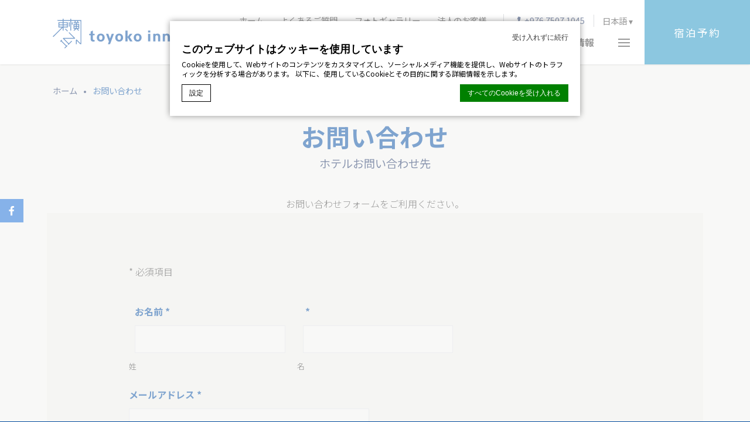

--- FILE ---
content_type: text/html; charset=UTF-8
request_url: https://ulaanbaatar.toyoko-inn.com/contact-us/
body_size: 17695
content:
<!doctype html>
<!--[if lt IE 6 ]>
<html class="ie ie6 " lang="ja"> <![endif]-->
<!--[if IE 7 ]>
<html class="ie ie7 " lang="ja"> <![endif]-->
<!--[if IE 8 ]>
<html class="ie ie8 " lang="ja"> <![endif]-->
<!--[if IE 9 ]>
<html class="ie ie9 " lang="ja"> <![endif]-->
<!--[if (gte IE 9)|!(IE)]><!-->
<html class="crystal_hotel  ltr" lang="ja">
<!--<![endif]-->
<head>
  <meta charset="UTF-8"/>
  <meta name="viewport" content="width=device-width, initial-scale=1, maximum-scale=1">
  <meta http-equiv="Cache-control" content="public">
  <link rel="icon" type="image/svg+xml" href="https://ulaanbaatar.toyoko-inn.com/wp-content/themes/pro-theme-crystal/css/images/favicon.svg">
  

<script type="text/javascript">
/* GA TRACKER */

/* Fb nb delay */

			var FB_nb_day_delay = 0;
</script>




		<style>html { margin-top: 0px !important; } * html body { margin-top: 0px !important; }</style>
		<!--[if lt IE 9]>
			<script src="//html5shim.googlecode.com/svn/trunk/html5.js"></script>
		<![endif]-->
<script no-loader>/* Added by mu-plugin gmaps_keys_api_client.php */var fb__website_gmap_api_key = "AIzaSyAp16-BNgTll5F3xOW6fuClAbjP0qe4pQo";</script>      <script type="text/javascript" no-loader>var $AvailProConfig = {"enable":"1","base_url":"https:\/\/www.secure-hotel-booking.com\/Toyoko-Inn-Ulaanbaatar\/J16T\/","hid":"29386","groupid":"17724","is_group_be":"","excludeoffers":"","infants_maxage":"2","pass_language":"1","hide_best_price":"","hide_last_room":"","currency":"MNT","language":"JA"};</script>
            <!-- DEdge Macaron plugin output ( macaron-utils.min.js ) -->
        <script no-loader type='text/javascript'>
            var dedge_macaron_enabled = true;
			!function(n){var e={};function t(r){if(e[r])return e[r].exports;var a=e[r]={i:r,l:!1,exports:{}};return n[r].call(a.exports,a,a.exports,t),a.l=!0,a.exports}t.m=n,t.c=e,t.d=function(n,e,r){t.o(n,e)||Object.defineProperty(n,e,{enumerable:!0,get:r})},t.r=function(n){"undefined"!=typeof Symbol&&Symbol.toStringTag&&Object.defineProperty(n,Symbol.toStringTag,{value:"Module"}),Object.defineProperty(n,"__esModule",{value:!0})},t.t=function(n,e){if(1&e&&(n=t(n)),8&e)return n;if(4&e&&"object"==typeof n&&n&&n.__esModule)return n;var r=Object.create(null);if(t.r(r),Object.defineProperty(r,"default",{enumerable:!0,value:n}),2&e&&"string"!=typeof n)for(var a in n)t.d(r,a,function(e){return n[e]}.bind(null,a));return r},t.n=function(n){var e=n&&n.__esModule?function(){return n.default}:function(){return n};return t.d(e,"a",e),e},t.o=function(n,e){return Object.prototype.hasOwnProperty.call(n,e)},t.p="",t(t.s=5)}({5:function(n,e,t){"use strict";t.r(e),t.d(e,"MacaronFormatUtils",(function(){return r}));var r=function(){function n(){}return n.parseConsentString=function(n,e){var t={ad_storage:"strings"==e?"denied":"0",ad_user_data:"strings"==e?"denied":"0",ad_personalization:"strings"==e?"denied":"0",analytics_storage:"strings"==e?"denied":"0",functionality_storage:"strings"==e?"denied":"0",personalization_storage:"strings"==e?"denied":"0",security_storage:"strings"==e?"denied":"0"},r=n.match(/^V:([0-9]+),(.*)$/i);if(r){if(r[1]!==this.currentConsentFormat)return null;var a=r[2].split(",");if(a.length>0)for(var o=0;o<a.length;o++){var i=a[o].split(":");if(2==i.length){var s=i[0],u=i[1];if(void 0!==t[s]&&-1!==["0","1","granted","denied"].indexOf(u))switch(u){case"0":case"denied":t[s]="strings"==e?"denied":"0";break;case"1":case"granted":t[s]="strings"==e?"granted":"1"}}}return t}return null},n.serializeConsentObject=function(n){var e={ad_storage:"0",ad_user_data:"0",ad_personalization:"0",analytics_storage:"0",functionality_storage:"0",personalization_storage:"0",security_storage:"0"};Object.keys(n).forEach((function(t){switch(n[t]){case"0":case"denied":e[t]="0";break;case"1":case"granted":e[t]="1"}}));var t=["V:"+this.currentConsentFormat];return Object.keys(e).forEach((function(n){t.push(n+":"+e[n])})),t.join(",")},n.convertConsentToMacaronConsentArray=function(n){var e={ad_storage:"ads",ad_user_data:"ad_user_data",ad_personalization:"ad_personalization",analytics_storage:"stats",functionality_storage:"prefs",personalization_storage:"personalization",security_storage:"needed"},t=[];return Object.keys(e).forEach((function(r){var a=e[r];"1"!=n[r]&&"granted"!=n[r]||t.push(a)})),t},n.convertMacaronConsentArrayToGoogleFormat=function(n){var e={ads:"ad_storage",ad_user_data:"ad_user_data",ad_personalization:"ad_personalization",stats:"analytics_storage",prefs:"functionality_storage",personalization:"personalization_storage",needed:"security_storage"},t={ad_storage:"0",ad_user_data:"0",ad_personalization:"0",analytics_storage:"0",functionality_storage:"0",personalization_storage:"0",security_storage:"0"};return n.forEach((function(n){void 0!==e[n]?t[e[n]]="1":window.console&&console.log("Warning, skipping",n,"in consent conversion")})),t},n.getMacaronConsentArray=function(n){if(void 0===n)return[];var e=this.parseConsentString(n,"numbers");return null!==e?this.convertConsentToMacaronConsentArray(e):[]},n.hasValidCookieConsent=function(n){return void 0!==n&&null!==this.parseConsentString(n,"numbers")},n.currentConsentFormat="2",n}();void 0===window.MacaronFormatUtils&&(window.MacaronFormatUtils=r)}});
!function(o,t){function _(n,e){return e.every(function(e){return-1!==n.indexOf(e)})}var e;e="_deCookiesConsent",t="undefined"!=typeof __deCookiesConfig&&void 0!==__deCookiesConfig.cookieNames&&void 0!==__deCookiesConfig.cookieNames[e]?__deCookiesConfig.cookieNames[e]:e;o.dedge_macaron_is_enabled=function(){return void 0!==o.dedge_macaron_enabled&&o.dedge_macaron_enabled},o.dedge_macaron_get_consent_categories=function(){if(!o.dedge_macaron_is_enabled())return["needed","prefs","stats","ads","unknown"];var e=function(e){e=("; "+document.cookie).split(`; ${e}=`);return 2===e.length?decodeURIComponent(e.pop().split(";").shift()):null}(t),n=[];if(!1!==e){n=[];try{n=JSON.parse(e)}catch(e){"undefined"!=typeof MacaronFormatUtils?n=MacaronFormatUtils.getMacaronConsentArrayFromCookie():window.console&&console.log("Warning, could not read Macaron Consent. MacaronFormatUtils not found")}}return n},o.dedge_macaron_on_consent=function(e,n,d){d=d||function(){};function o(o,t,e,a){return function(e){var n;r||(o=Array.isArray(o)?o:[o],(n=dedge_macaron_get_consent_categories())&&n.length&&(_(n,o)||_(o,["any"]))?(r=!0,t(n,a,e)):d(n,a,e))}}var t,r=!1;document.addEventListener("_deCookiesConsentGivenVanilla",o(e,n,0,"consentgiven")),t=o(e,n,0,"docready"),/complete|loaded|interactive/.test(document.readyState)?t({detail:"DOMContentAlreadyLoaded"}):document.addEventListener("DOMContentLoaded",function(e){t(e)})},o.dedge_macaron_load_consent_dependent_sections=function(i){var s,e,n;"GIVEN"!==(i=i||"GIVEN")&&"DENIED"!==i||(s="[MacaronCDS("+i+")] ",e=function(){var r="data-macaron-consent-cat",c=("DENIED"===i&&(r="data-macaron-consent-denied-cat"),dedge_macaron_get_consent_categories()),e=jQuery('script[type="application/json"][data-macaron-aware="true"]['+r+"]");0<e.length&&e.each(function(e,n){var o=jQuery(this),t=o.attr(r),e=o.attr("id")||"unknown-"+i+"-"+e,a=(a=t.split(",")).map(function(e){return e.replace(/[^a-z]+/g,"")});if("GIVEN"===i?_(c,a):!_(c,a)){window.console&&console.log(s+"LOAD #"+e+" for "+t);try{var d=JSON.parse(o.text());o.after(d),o.remove()}catch(e){window.console&&console.log(s+"ERROR",e,o,t)}}else window.console&&console.log(s+"SKIP #"+e+". Required="+t+"; Current="+c.join(","))})},"undefined"==typeof jQuery?n=setInterval(function(){"undefined"!=typeof jQuery&&(clearInterval(n),e())},150):e())},o.dedge_macaron_on_consent("any",function(){o.dedge_macaron_load_consent_dependent_sections("GIVEN")}),o.dedge_macaron_on_consent("any",function(){o.dedge_macaron_load_consent_dependent_sections("DENIED")})}(window,"_deCookiesConsent");        </script>
        <!-- D-EdgeFBTrackingSupportsGA4 -->            <script no-loader>
                fb_tracking_var = {
                    usetracking: '1',
                };
                                fb_tracking_var.urls = ['secure-hotel-booking.com'];
                                fb_tracking_var.usegtm = '1';

                fb_tracking_var.tracker = {"fb-ga4-dedgeall-id": "G-CMJG3ZE5EE", "fb-ga4-hotel-id": "G-M3SNC877GC"};dataLayer = [{"fb-ga4-dedgeall-id": "G-CMJG3ZE5EE", "fb-ga4-hotel-id": "G-M3SNC877GC"}];                fb_tracking_var.gtmfb = 'GTM-NHJGD93';
                (function(w,d,s,l,i){w[l]=w[l]||[];w[l].push({'gtm.start': new Date().getTime(),event:'gtm.js'});var f=d.getElementsByTagName(s)[0], j=d.createElement(s),dl=l!='dataLayer'?'&l='+l:'';j.async=true;j.src='https://www.googletagmanager.com/gtm.js?id='+i+dl;f.parentNode.insertBefore(j,f);})(window,document,'script','dataLayer','GTM-NHJGD93');
						                fb_tracking_var.events = [];
            </script>
                            <!-- D-EDGE Global GTM -->
                <script>
                    var dataLayer = window.dataLayer || [];
                    dataLayer.push({"event":"deglobal_pageview","deglobal_theme":"pro-theme-crystal","deglobal_type":"template","deglobal_language":"ja","deglobal_page_type":"contacts","deglobal_be_type":"avp","deglobal_be_hotel_id":"29386","deglobal_be_group_id":"17724","deglobal_be_is_group":"no","deglobal_be_is_fusion":"not_detected","deglobal_cmp_type":"macaron"});
                    (function(w,d,s,l,i){w[l]=w[l]||[];w[l].push({'gtm.start':
                            new Date().getTime(),event:'gtm.js'});var f=d.getElementsByTagName(s)[0],
                        j=d.createElement(s),dl=l!='dataLayer'?'&l='+l:'';j.async=true;j.src=
                        'https://www.googletagmanager.com/gtm.js?id='+i+dl;f.parentNode.insertBefore(j,f);
                    })(window,document,'script','dataLayer','GTM-K3MPX9B4');
                </script>
                <script type="application/json" id="de_global_tracking_datalayer">{"event":"deglobal_pageview","deglobal_theme":"pro-theme-crystal","deglobal_type":"template","deglobal_language":"ja","deglobal_page_type":"contacts","deglobal_be_type":"avp","deglobal_be_hotel_id":"29386","deglobal_be_group_id":"17724","deglobal_be_is_group":"no","deglobal_be_is_fusion":"not_detected","deglobal_cmp_type":"macaron"}</script>
                <!-- End D-EDGE Global GTM -->
                <meta name='robots' content='index, follow, max-image-preview:large, max-snippet:-1, max-video-preview:-1' />
<link rel="alternate" hreflang="ja" href="https://ulaanbaatar.toyoko-inn.com/contact-us/" />
<link rel="alternate" hreflang="en" href="https://ulaanbaatar.toyoko-inn.com/en/contact-us/" />
<link rel="alternate" hreflang="mn" href="https://ulaanbaatar.toyoko-inn.com/mn/contact-us/" />
<link rel="alternate" hreflang="x-default" href="https://ulaanbaatar.toyoko-inn.com/contact-us/" />
<script>
              var FBRESA = "//redirect.fastbooking.com/DIRECTORY/";
              var is_AVP = true;
             </script>
	<!-- This site is optimized with the Yoast SEO plugin v22.3 - https://yoast.com/wordpress/plugins/seo/ -->
	<title>お問い合わせ | 東横INNウランバートルホテル【公式】</title>
	<meta name="description" content="お問い合わせフォームをご利用ください。" />
	<link rel="canonical" href="https://ulaanbaatar.toyoko-inn.com/contact-us/" />
	<meta property="og:locale" content="ja_JP" />
	<meta property="og:type" content="article" />
	<meta property="og:title" content="お問い合わせ | 東横INNウランバートルホテル【公式】" />
	<meta property="og:description" content="お問い合わせフォームをご利用ください。" />
	<meta property="og:url" content="https://ulaanbaatar.toyoko-inn.com/contact-us/" />
	<meta property="og:site_name" content="東横INNウランバートルホテル【公式】" />
	<meta property="article:modified_time" content="2024-03-27T08:22:16+00:00" />
	<meta name="twitter:card" content="summary_large_image" />
	<meta name="twitter:label1" content="推定読み取り時間" />
	<meta name="twitter:data1" content="1分" />
	<script type="application/ld+json" class="yoast-schema-graph">{"@context":"https://schema.org","@graph":[{"@type":"WebPage","@id":"https://ulaanbaatar.toyoko-inn.com/contact-us/","url":"https://ulaanbaatar.toyoko-inn.com/contact-us/","name":"お問い合わせ | 東横INNウランバートルホテル【公式】","isPartOf":{"@id":"https://ulaanbaatar.toyoko-inn.com/#website"},"datePublished":"2024-02-19T23:41:39+00:00","dateModified":"2024-03-27T08:22:16+00:00","description":"お問い合わせフォームをご利用ください。","breadcrumb":{"@id":"https://ulaanbaatar.toyoko-inn.com/contact-us/#breadcrumb"},"inLanguage":"ja","potentialAction":[{"@type":"ReadAction","target":["https://ulaanbaatar.toyoko-inn.com/contact-us/"]}]},{"@type":"BreadcrumbList","@id":"https://ulaanbaatar.toyoko-inn.com/contact-us/#breadcrumb","itemListElement":[{"@type":"ListItem","position":1,"name":"Home","item":"https://ulaanbaatar.toyoko-inn.com/"},{"@type":"ListItem","position":2,"name":"お問い合わせ"}]},{"@type":"WebSite","@id":"https://ulaanbaatar.toyoko-inn.com/#website","url":"https://ulaanbaatar.toyoko-inn.com/","name":"東横INNウランバートルホテル【公式】","description":"","potentialAction":[{"@type":"SearchAction","target":{"@type":"EntryPoint","urlTemplate":"https://ulaanbaatar.toyoko-inn.com/?s={search_term_string}"},"query-input":"required name=search_term_string"}],"inLanguage":"ja"}]}</script>
	<!-- / Yoast SEO plugin. -->


<link rel='dns-prefetch' href='//cdn.jsdelivr.net' />
<link rel='dns-prefetch' href='//websdk.fastbooking-services.com' />
<link rel='dns-prefetch' href='//use.fontawesome.com' />
<link rel='dns-prefetch' href='//staticaws.fbwebprogram.com' />

<style id='builder-colors'>
:root{
--header-color-associated : hsl(0, 0%, 20%);
--header-d-20 : hsl(0, 0%, 80%);
--header-d-15 : hsl(0, 0%, 85%);
--header-d-10 : hsl(0, 0%, 90%);
--header-d-5 : hsl(0, 0%, 95%);
--header-d-3 : hsl(0, 0%, 97%);
--header : hsl(0, 0%, 100%);
--header-l-3 : hsl(0, 0%, 103%);
--header-l-5 : hsl(0, 0%, 105%);
--header-l-10 : hsl(0, 0%, 110%);
--header-l-15 : hsl(0, 0%, 115%);
--header-l-20 : hsl(0, 0%, 120%);
--header-hsl : 0, 0%, 100%;
--bg-color-associated : hsl(0, 0%, 20%);
--bg-d-20 : hsl(60, 10%, 74%);
--bg-d-15 : hsl(60, 10%, 79%);
--bg-d-10 : hsl(60, 10%, 84%);
--bg-d-5 : hsl(60, 10%, 89%);
--bg-d-3 : hsl(60, 10%, 91%);
--bg : hsl(60, 10%, 94%);
--bg-l-3 : hsl(60, 10%, 97%);
--bg-l-5 : hsl(60, 10%, 99%);
--bg-l-10 : hsl(60, 10%, 104%);
--bg-l-15 : hsl(60, 10%, 109%);
--bg-l-20 : hsl(60, 10%, 114%);
--bg-hsl : 60, 10%, 94%;
--titles-color-associated : hsl(0, 0%, 100%);
--titles-d-20 : hsl(212.1, 100%, 11%);
--titles-d-15 : hsl(212.1, 100%, 16%);
--titles-d-10 : hsl(212.1, 100%, 21%);
--titles-d-5 : hsl(212.1, 100%, 26%);
--titles-d-3 : hsl(212.1, 100%, 28%);
--titles : hsl(212.1, 100%, 31%);
--titles-l-3 : hsl(212.1, 100%, 34%);
--titles-l-5 : hsl(212.1, 100%, 36%);
--titles-l-10 : hsl(212.1, 100%, 41%);
--titles-l-15 : hsl(212.1, 100%, 46%);
--titles-l-20 : hsl(212.1, 100%, 51%);
--titles-hsl : 212.1, 100%, 31%;
--main-color-associated : hsl(0, 0%, 100%);
--main-d-20 : hsl(212.1, 100%, 11%);
--main-d-15 : hsl(212.1, 100%, 16%);
--main-d-10 : hsl(212.1, 100%, 21%);
--main-d-5 : hsl(212.1, 100%, 26%);
--main-d-3 : hsl(212.1, 100%, 28%);
--main : hsl(212.1, 100%, 31%);
--main-l-3 : hsl(212.1, 100%, 34%);
--main-l-5 : hsl(212.1, 100%, 36%);
--main-l-10 : hsl(212.1, 100%, 41%);
--main-l-15 : hsl(212.1, 100%, 46%);
--main-l-20 : hsl(212.1, 100%, 51%);
--main-hsl : 212.1, 100%, 31%;
--secondary-color-associated : hsl(0, 0%, 100%);
--secondary-d-20 : hsl(221.35, 57%, 5%);
--secondary-d-15 : hsl(221.35, 57%, 10%);
--secondary-d-10 : hsl(221.35, 57%, 15%);
--secondary-d-5 : hsl(221.35, 57%, 20%);
--secondary-d-3 : hsl(221.35, 57%, 22%);
--secondary : hsl(221.35, 57%, 25%);
--secondary-l-3 : hsl(221.35, 57%, 28%);
--secondary-l-5 : hsl(221.35, 57%, 30%);
--secondary-l-10 : hsl(221.35, 57%, 35%);
--secondary-l-15 : hsl(221.35, 57%, 40%);
--secondary-l-20 : hsl(221.35, 57%, 45%);
--secondary-hsl : 221.35, 57%, 25%;
--third-color-associated : hsl(0, 0%, 100%);
--third-d-20 : hsl(221.35, 57%, 5%);
--third-d-15 : hsl(221.35, 57%, 10%);
--third-d-10 : hsl(221.35, 57%, 15%);
--third-d-5 : hsl(221.35, 57%, 20%);
--third-d-3 : hsl(221.35, 57%, 22%);
--third : hsl(221.35, 57%, 25%);
--third-l-3 : hsl(221.35, 57%, 28%);
--third-l-5 : hsl(221.35, 57%, 30%);
--third-l-10 : hsl(221.35, 57%, 35%);
--third-l-15 : hsl(221.35, 57%, 40%);
--third-l-20 : hsl(221.35, 57%, 45%);
--third-hsl : 221.35, 57%, 25%;
--highlighted-color-associated : hsl(0, 0%, 100%);
--highlighted-d-20 : hsl(198, 76%, 23%);
--highlighted-d-15 : hsl(198, 76%, 28%);
--highlighted-d-10 : hsl(198, 76%, 33%);
--highlighted-d-5 : hsl(198, 76%, 38%);
--highlighted-d-3 : hsl(198, 76%, 40%);
--highlighted : hsl(198, 76%, 43%);
--highlighted-l-3 : hsl(198, 76%, 46%);
--highlighted-l-5 : hsl(198, 76%, 48%);
--highlighted-l-10 : hsl(198, 76%, 53%);
--highlighted-l-15 : hsl(198, 76%, 58%);
--highlighted-l-20 : hsl(198, 76%, 63%);
--highlighted-hsl : 198, 76%, 43%;
--hover-color-associated : hsl(0, 0%, 100%);
--hover-d-20 : hsl(198, 76%, 23%);
--hover-d-15 : hsl(198, 76%, 28%);
--hover-d-10 : hsl(198, 76%, 33%);
--hover-d-5 : hsl(198, 76%, 38%);
--hover-d-3 : hsl(198, 76%, 40%);
--hover : hsl(198, 76%, 43%);
--hover-l-3 : hsl(198, 76%, 46%);
--hover-l-5 : hsl(198, 76%, 48%);
--hover-l-10 : hsl(198, 76%, 53%);
--hover-l-15 : hsl(198, 76%, 58%);
--hover-l-20 : hsl(198, 76%, 63%);
--hover-hsl : 198, 76%, 43%;
--white: rgb(255, 255, 255);
--gray-50: rgb(248, 249, 250);
--gray-100: rgb(241, 243, 244);
--gray-300: rgb(218, 220, 224);
--gray-400: rgb(186, 190, 195);
--gray-500: rgb(154, 160, 166);
--gray-600: rgb(128, 134, 139);
--gray-700: rgb(95, 99, 104);
--gray-800: rgb(60, 64, 67);
--gray-900: rgb(32, 33, 36);
--black: rgb(0, 0, 0);
}
</style><link rel='stylesheet' id='a11y_panel-css' href='//ulaanbaatar.toyoko-inn.com/wp-content/plugins/de-builder-evo-blocks/templates/assets/css/a11y.css?ver=1.0.7' type='text/css' media='all' />
<style id='classic-theme-styles-inline-css' type='text/css'>
/*! This file is auto-generated */
.wp-block-button__link{color:#fff;background-color:#32373c;border-radius:9999px;box-shadow:none;text-decoration:none;padding:calc(.667em + 2px) calc(1.333em + 2px);font-size:1.125em}.wp-block-file__button{background:#32373c;color:#fff;text-decoration:none}
</style>
<link rel='stylesheet' id='wpml-blocks-css' href='https://ulaanbaatar.toyoko-inn.com/wp-content/plugins/sitepress-multilingual-cms/dist/css/blocks/styles.css?ver=4.6.3' type='text/css' media='all' />
<link rel='stylesheet' id='slick-css' href='//ulaanbaatar.toyoko-inn.com/wp-content/plugins/de-builder-evo-blocks/blocks/_shared/assets/css/slick.min.css?ver=1.9.0' type='text/css' media='all' />
<link rel='stylesheet' id='slideshow-css' href='//ulaanbaatar.toyoko-inn.com/wp-content/themes/pro-theme-crystal/blocks/slideshow/assets/css/slideshow.min.css?ver=1.0.0' type='text/css' media='all' />
<link rel='stylesheet' id='main_content-css' href='//ulaanbaatar.toyoko-inn.com/wp-content/themes/pro-theme-crystal/blocks/main_content/assets/css/main_content.min.css?ver=1.0.0' type='text/css' media='all' />
<link rel='stylesheet' id='fancybox-css' href='//ulaanbaatar.toyoko-inn.com/wp-content/plugins/de-builder-evo-blocks/blocks/_shared/assets/css/fancybox.min.css?ver=3.5.7' type='text/css' media='all' />
<link rel='stylesheet' id='m_custom_scrollbar-css' href='//ulaanbaatar.toyoko-inn.com/wp-content/plugins/de-builder-evo-blocks/blocks/_shared/assets/css/mcscrollbar.min.css?ver=3.1.0' type='text/css' media='all' />
<link rel='stylesheet' id='fusion_components-css' href='//ulaanbaatar.toyoko-inn.com/wp-content/plugins/de-builder-evo-blocks/blocks/main_content/assets/css/fusion_components.min.css?ver=1.0.0' type='text/css' media='all' />
<link rel='stylesheet' id='additional_content-css' href='//ulaanbaatar.toyoko-inn.com/wp-content/themes/pro-theme-crystal/blocks/additional_content/assets/css/additional_content.min.css?ver=1.0.2' type='text/css' media='all' />
<link rel='stylesheet' id='map-css' href='//ulaanbaatar.toyoko-inn.com/wp-content/themes/pro-theme-crystal/blocks/map/assets/css/map.min.css?ver=1.0.0' type='text/css' media='all' />
<link rel='stylesheet' id='dyncal_widget_css-css' href='//websdk.fastbooking-services.com/widgets/app.css?ver=1.0.0' type='text/css' media='all' />
<link rel='stylesheet' id='dynamic_calendar-css' href='//ulaanbaatar.toyoko-inn.com/wp-content/themes/pro-theme-crystal/blocks/booking_form/assets/css/dynamic_calendar.min.css?ver=1.0.0' type='text/css' media='all' />
<link rel='stylesheet' id='main-evo-fonts-css' href='//ulaanbaatar.toyoko-inn.com/wp-content/themes/pro-theme-crystal/css/fonts.css?ver=1.0.0' type='text/css' media='all' />
<link rel='stylesheet' id='main-evo-style-css' href='//ulaanbaatar.toyoko-inn.com/wp-content/themes/pro-theme-crystal/css/main.css?ver=1.0.1' type='text/css' media='all' />
<link rel='stylesheet' id='custom_evo_style-css' href='//ulaanbaatar.toyoko-inn.com/wp-content/themes/toyoko-inn-ulaanbaatar-mongolia/css/custom_style.css?ver=1.0.0' type='text/css' media='all' />
<link rel='stylesheet' id='fontawesome-css' href='//use.fontawesome.com/releases/v5.14.0/css/all.css' type='text/css' media='all' />
<link rel='stylesheet' id='fbicons-css' href='//staticaws.fbwebprogram.com/FBServicesWebfonts/css/services_webfont.css' type='text/css' media='all' />
<script type="text/javascript" src="https://ulaanbaatar.toyoko-inn.com/wp-includes/js/jquery/jquery.min.js?ver=3.7.1" id="jquery-core-js"></script>
<script type="text/javascript" src="https://ulaanbaatar.toyoko-inn.com/wp-includes/js/jquery/jquery-migrate.min.js?ver=3.4.1" id="jquery-migrate-js"></script>
<script type="text/javascript" src="https://ulaanbaatar.toyoko-inn.com/wp-content/plugins/fbcmsv2/assets/js/availpro.js" id="fblib-js"></script>
<link rel="https://api.w.org/" href="https://ulaanbaatar.toyoko-inn.com/wp-json/" /><link rel="alternate" type="application/json" href="https://ulaanbaatar.toyoko-inn.com/wp-json/wp/v2/pages/32" /><link rel='shortlink' href='https://ulaanbaatar.toyoko-inn.com/?p=32' />
<link rel="apple-touch-icon" sizes="180x180" href="/wp-content/uploads/sites/37/fb_favicon/apple-touch-icon.png">
<link rel="icon" type="image/png" sizes="32x32" href="/wp-content/uploads/sites/37/fb_favicon/favicon-32x32.png">
<link rel="icon" type="image/png" sizes="16x16" href="/wp-content/uploads/sites/37/fb_favicon/favicon-16x16.png">
<link rel="manifest" href="/wp-content/uploads/sites/37/fb_favicon/site.webmanifest">
<link rel="shortcut icon" href="/wp-content/uploads/sites/37/fb_favicon/favicon.ico">
<meta name="msapplication-TileColor" content="#da532c">
<meta name="msapplication-config" content="/wp-content/uploads/sites/37/fb_favicon/browserconfig.xml">
<meta name="theme-color" content="#ffffff">
<style id='builder-fonts'>
:root{
	--first-font: "Noto Sans JP", Arial, Helvetica, sans-serif;
	--second-font: "Noto Sans JP", Arial, Helvetica, sans-serif;
	--highlight-font: "Noto Sans JP", Arial, Helvetica, sans-serif;
}
.fancybox-container {
	font-family: "Noto Sans JP", Arial, Helvetica, sans-serif;
}
</style>
<script async>
WebFontConfig = {
    "google": {
        "families": [
            "Noto+Sans+JP:300,400,700"
        ]
    }
};
(function(d) {
	var wf = d.createElement('script'), s = d.scripts[0];
	wf.src = 'https://cdnjs.cloudflare.com/ajax/libs/webfont/1.6.28/webfontloader.js';
	wf.async = true;
	s.parentNode.insertBefore(wf, s);
})(document);</script>		<script>
		window.open = function (open) {
				return function (url, name, features) {
						if (/secure-hotel-booking/.test(url)) {
								url += '&language=ja';
						}
						return open.call(window, url, name, features);
				};
		}(window.open);
</script>

        <script>
            var room_id_mapping = {"147896":"https:\/\/ulaanbaatar.toyoko-inn.com\/rooms\/single-room\/","147898":"https:\/\/ulaanbaatar.toyoko-inn.com\/rooms\/double-room\/","147900":"https:\/\/ulaanbaatar.toyoko-inn.com\/rooms\/twin-room\/","147903":"https:\/\/ulaanbaatar.toyoko-inn.com\/rooms\/heartful-room\/","147902":"https:\/\/ulaanbaatar.toyoko-inn.com\/rooms\/deluxe-twin-room\/"};
            var rooms_page = "https:\/\/ulaanbaatar.toyoko-inn.com\/rooms\/";
        </script>
            <script>
            var smokingTranslations = {"no":"\u4e0d\u53ef","yes":"\u53ef","both":"\u304a\u90e8\u5c4b\u306b\u3088\u308a\u3000\u53ef\uff0f\u4e0d\u53ef"};
        </script>
                <script>
            var rtl = false; //for slick
            var originLeft = true; //for isotope
        </script>

            <style>
            .de_block_post_preview .btnCta.scrollToElement,
            .de_block_filterable_posts .btnCta.scrollToElement,
            .de_block_detailed_post_preview .btnCta.scrollToElement {
                display: none !important;
            }
        </style>
    <link rel="icon" href="https://ulaanbaatar.toyoko-inn.com/wp-content/uploads/sites/37/2024/02/cropped-favicon-32x32.png" sizes="32x32" />
<link rel="icon" href="https://ulaanbaatar.toyoko-inn.com/wp-content/uploads/sites/37/2024/02/cropped-favicon-192x192.png" sizes="192x192" />
<link rel="apple-touch-icon" href="https://ulaanbaatar.toyoko-inn.com/wp-content/uploads/sites/37/2024/02/cropped-favicon-180x180.png" />
<meta name="msapplication-TileImage" content="https://ulaanbaatar.toyoko-inn.com/wp-content/uploads/sites/37/2024/02/cropped-favicon-270x270.png" />
        <link rel="preconnect" href="https://fonts.googleapis.com">
        <link rel="preconnect" href="https://fonts.gstatic.com" crossorigin>
          <style>
            
        </style>
        </head>

<body id="light_theme" class="page-template page-template-template-contacts page-template-template-contacts-php page page-id-32 home contacts dftLangPostId_32" >
<div id="header_wrapper" class="show_book_always">
    <header id="header">
        <div class=" container">
            <div class="wrap">
                <a id="logo" href="https://ulaanbaatar.toyoko-inn.com/">
                    <img alt="東横INNウランバートル Homepage" class="original"
                         src="https://ulaanbaatar.toyoko-inn.com/wp-content/uploads/sites/37/2024/02/ToyokoInn_Blue.svg">
                    <img alt="東横INNウランバートル Homepage"  class="custom"
                         src="https://ulaanbaatar.toyoko-inn.com/wp-content/uploads/sites/37/2024/02/ToyokoInn_White.svg">
                </a>
                <div id="menus" class="">
                    <div class="top">
                                                    <nav aria-label="Quick links" id="top_menu"
                                 class="hidden-xs hidden-sm">
                                <ul class="menu">
                                    <li id="menu-item-10" class="menu-item menu-item-type-post_type menu-item-object-page menu-item-home menu-item-10"><span class="menu_label"><a href="https://ulaanbaatar.toyoko-inn.com/">ホーム</a></span></li>
<li id="menu-item-45" class="menu-item menu-item-type-post_type menu-item-object-page menu-item-45"><span class="menu_label"><a href="https://ulaanbaatar.toyoko-inn.com/faq/">よくあるご質問</a></span></li>
<li id="menu-item-44" class="menu-item menu-item-type-post_type menu-item-object-page menu-item-44"><span class="menu_label"><a href="https://ulaanbaatar.toyoko-inn.com/photo-gallery/">フォトギャラリー</a></span></li>
<li id="menu-item-201" class="menu-item menu-item-type-post_type menu-item-object-page menu-item-201"><span class="menu_label"><a href="https://ulaanbaatar.toyoko-inn.com/special-offer-for-tour-companies/">法人のお客様</a></span></li>
                                </ul>
                            </nav>
                                                    <a class="phone_number hidden-xs"
                               href="tel:+976 7507 1045">+976 7507 1045</a>
                                                    <div id="languages" class="languages">
                                    <nav class="desktop" aria-label="Language menu" class="desktop hidden-xs">
                                        <button aria-expanded="false" class="hidden-md hidden-lg lang_sel_sel">
                                            <img width="20px" height="20px" class="iclflag" src="//staticaws.fbwebprogram.com/FBFlags/languages/round/svg/ja.svg" alt="">
                                            <span class="sr-only">Current language:</span>
                                        </button>
                                        <ul>
                        <li class="icl-ja">
                         <a aria-current="page" aria-expanded="false" aria-controls="other_languages" role="button" class="lang_sel_sel" href="javascript:;">                             
                             <span>日本語</span>
                         </a>
                  <ul id="other_languages" class="other_languages"><li  class="icl-en">
                                <a class="lang_sel_other" href="https://ulaanbaatar.toyoko-inn.com/en/contact-us/">
                                 <img role="presentation" alt="" width="34px" height="34px" class="iclflag"  alt="English" src="//staticaws.fbwebprogram.com/FBFlags/languages/round/svg/en.svg">
                                 <span lang="en">English</span>
                                </a>
                          </li><li  class="icl-mn">
                                <a class="lang_sel_other" href="https://ulaanbaatar.toyoko-inn.com/mn/contact-us/">
                                 <img role="presentation" alt="" width="34px" height="34px" class="iclflag"  alt="Монгол" src="//staticaws.fbwebprogram.com/FBFlags/languages/round/svg/mn.svg">
                                 <span lang="mn">Монгол</span>
                                </a>
                          </li></ul></li></ul>                                    </nav>
                            </div>
                                            </div>
                                            <div class="bottom">
                            <nav aria-label="Highlight menu" id="highlight_menu"
                                 class="hidden-xs hidden-sm">
                                <ul class="menu">
                                    <li id="menu-item-15" class="menu-item menu-item-type-post_type menu-item-object-page menu-item-15"><span class="menu_label"><a href="https://ulaanbaatar.toyoko-inn.com/rooms/">客室</a></span></li>
<li id="menu-item-40" class="menu-item menu-item-type-post_type menu-item-object-page menu-item-40"><span class="menu_label"><a href="https://ulaanbaatar.toyoko-inn.com/services-and-amenities/">設備とサービス</a></span></li>
<li id="menu-item-41" class="menu-item menu-item-type-post_type menu-item-object-page menu-item-41"><span class="menu_label"><a href="https://ulaanbaatar.toyoko-inn.com/offers/">おすすめプラン</a></span></li>
<li id="menu-item-42" class="menu-item menu-item-type-post_type menu-item-object-page menu-item-42"><span class="menu_label"><a href="https://ulaanbaatar.toyoko-inn.com/location/">アクセス</a></span></li>
<li id="menu-item-43" class="menu-item menu-item-type-post_type menu-item-object-page menu-item-43"><span class="menu_label"><a href="https://ulaanbaatar.toyoko-inn.com/sightseeing/">周辺情報</a></span></li>
                                </ul>
                            </nav>
                            <a role="button" aria-haspopup="dialog" aria-label="Open menu" id="open_menu" class="" href="javascript:;"><span class="icon"></span></a>
                        </div>
                                    </div>
            </div>
        </div>

        <div id="main_book_wrapper" class="hidden-xs ">

            <div id="main_book" class="open_bookingform_btn main_book dynamic_calendar_open">
                <a href="javascript:;"
                   class="first_book_now  hidden-sm"
                   onclick="">宿泊予約</a>
                <a class="second_book_now  hidden-md hidden-lg" href="javascript:;"
                   onclick="">宿泊予約</a>
            </div>

        </div>
    </header>
</div>

<div id="mobile_bar" class="hidden-sm hidden-md hidden-lg">
  <span class="book"><a href="javascript:;"
                        onclick=""
                        class="open_bookingform_btn  dynamic_calendar_open">宿泊予約</a></span>
            <a class="phone" href="tel:+976 7507 1045"><span class="icon"></span></a>
        
</div>

<div id="sidebar_overlay" class=""></div>

<div id="menu_sidebar_wrap" class="">
    <div class="menu_sidebar">
        <a class="close_sidebar close link_button" href="javascript:;"><span class="sr-only">Close menu</span></a>
        <div class="menu_sidebar_inner_content">
            <a id="sidebar_logo" href="https://ulaanbaatar.toyoko-inn.com/">
                <img alt="東横INNウランバートル Homepage" class="original" src="https://ulaanbaatar.toyoko-inn.com/wp-content/uploads/sites/37/2024/02/ToyokoInn_Blue.svg">
            </a>
            <div id="sidebar_menu">
                <ul class="menu hidden-xs hidden-sm">
                    <li id="menu-item-9" class="menu-item menu-item-type-post_type menu-item-object-page menu-item-home menu-item-9"><span class="menu_label"><a href="https://ulaanbaatar.toyoko-inn.com/">ホーム</a></span></li>
<li id="menu-item-14" class="menu-item menu-item-type-post_type menu-item-object-page menu-item-14"><span class="menu_label"><a href="https://ulaanbaatar.toyoko-inn.com/rooms/">客室</a></span></li>
<li id="menu-item-60" class="menu-item menu-item-type-post_type menu-item-object-page menu-item-60"><span class="menu_label"><a href="https://ulaanbaatar.toyoko-inn.com/services-and-amenities/">設備とサービス</a></span></li>
<li id="menu-item-58" class="menu-item menu-item-type-post_type menu-item-object-page menu-item-58"><span class="menu_label"><a href="https://ulaanbaatar.toyoko-inn.com/offers/">おすすめプラン</a></span></li>
<li id="menu-item-61" class="menu-item menu-item-type-post_type menu-item-object-page menu-item-61"><span class="menu_label"><a href="https://ulaanbaatar.toyoko-inn.com/location/">アクセス</a></span></li>
<li id="menu-item-62" class="menu-item menu-item-type-post_type menu-item-object-page menu-item-62"><span class="menu_label"><a href="https://ulaanbaatar.toyoko-inn.com/photo-gallery/">フォトギャラリー</a></span></li>
<li id="menu-item-63" class="menu-item menu-item-type-post_type menu-item-object-page menu-item-63"><span class="menu_label"><a href="https://ulaanbaatar.toyoko-inn.com/sightseeing/">周辺情報</a></span></li>
<li id="menu-item-65" class="menu-item menu-item-type-post_type menu-item-object-page menu-item-65"><span class="menu_label"><a href="https://ulaanbaatar.toyoko-inn.com/faq/">よくあるご質問</a></span></li>
<li id="menu-item-59" class="menu-item menu-item-type-post_type menu-item-object-page menu-item-59"><span class="menu_label"><a href="https://ulaanbaatar.toyoko-inn.com/special-offer-for-tour-companies/">法人のお客様</a></span></li>
                </ul>
                <ul class="menu hidden-md hidden-lg">

                    <li id="menu-item-66" class="menu-item menu-item-type-post_type menu-item-object-page menu-item-home menu-item-66"><span class="menu_label"><a href="https://ulaanbaatar.toyoko-inn.com/">ホーム</a></span></li>
<li id="menu-item-67" class="menu-item menu-item-type-post_type menu-item-object-page menu-item-67"><span class="menu_label"><a href="https://ulaanbaatar.toyoko-inn.com/rooms/">客室</a></span></li>
<li id="menu-item-68" class="menu-item menu-item-type-post_type menu-item-object-page menu-item-68"><span class="menu_label"><a href="https://ulaanbaatar.toyoko-inn.com/services-and-amenities/">設備とサービス</a></span></li>
<li id="menu-item-69" class="menu-item menu-item-type-post_type menu-item-object-page menu-item-69"><span class="menu_label"><a href="https://ulaanbaatar.toyoko-inn.com/offers/">おすすめプラン</a></span></li>
<li id="menu-item-71" class="menu-item menu-item-type-post_type menu-item-object-page menu-item-71"><span class="menu_label"><a href="https://ulaanbaatar.toyoko-inn.com/location/">アクセス</a></span></li>
<li id="menu-item-73" class="menu-item menu-item-type-post_type menu-item-object-page menu-item-73"><span class="menu_label"><a href="https://ulaanbaatar.toyoko-inn.com/sightseeing/">周辺情報</a></span></li>
<li id="menu-item-72" class="menu-item menu-item-type-post_type menu-item-object-page menu-item-72"><span class="menu_label"><a href="https://ulaanbaatar.toyoko-inn.com/photo-gallery/">フォトギャラリー</a></span></li>
<li id="menu-item-74" class="menu-item menu-item-type-post_type menu-item-object-page menu-item-74"><span class="menu_label"><a href="https://ulaanbaatar.toyoko-inn.com/faq/">よくあるご質問</a></span></li>
<li id="menu-item-75" class="menu-item menu-item-type-post_type menu-item-object-page current-menu-item page_item page-item-32 current_page_item menu-item-75"><span class="menu_label"><a href="https://ulaanbaatar.toyoko-inn.com/contact-us/" aria-current="page">お問い合わせ</a></span></li>
<li id="menu-item-70" class="menu-item menu-item-type-post_type menu-item-object-page menu-item-70"><span class="menu_label"><a href="https://ulaanbaatar.toyoko-inn.com/special-offer-for-tour-companies/">法人のお客様</a></span></li>
                </ul>
            </div>
            <div class="address">
                <div class="hotelname">東横INNウランバートル</div>	
		<span class="element element_address">
			<span class="element_pref">住所</span>
			<span class="element_data">モンゴル国ウランバートル市バヤンゴル区2丁目平和通り９D, ウランバートル, 16050, モンゴル</span>
		</span>	
		<span class="element element_phone">
			<span class="element_pref">電話番号</span>
			<span class="element_data"><a href='tel:+976 7507 1045'>+976 7507 1045</a></span>
		</span>	
		<span class="element element_fax">
			<span class="element_pref">FAX</span>
			<span class="element_data">+976 7507 1046</span>
		</span></div>
        </div>
    </div>
</div><!-- Slideshow START -->    <!-- move variables to slideshow.js -->
    <script>
        var autoplay = true,
            arrows = true,
            dots = true,
            animation = false,
            ss_lenght = 1,
            autoplaySpeed = 5000,
            animationSpeed = 500;
    </script>

<!-- Main Content START -->    <nav aria-label="Breadcrumb" id="breadcrumb" class=" de_block de_block_main_content after_slideshow before_additional_content hidden-xs ">
        <div class="custom_container">
            <ul itemscope itemtype="http://schema.org/BreadcrumbList">
                <li itemprop="itemListElement" itemscope itemtype="http://schema.org/ListItem">
                    <a itemprop="item" href="https://ulaanbaatar.toyoko-inn.com/">
                        <span itemprop="name">ホーム</span>
                    </a>
                    <meta itemprop="position" content="1"/>
                </li>            <li itemprop="itemListElement" itemscope itemtype="http://schema.org/ListItem" class="current-menu-item">
                <a aria-current="page" itemprop="item" href="https://ulaanbaatar.toyoko-inn.com/contact-us/">
                    <span itemprop="name">お問い合わせ</span>
                </a>
                <meta itemprop="position" content="2"/>
            </li>
            </ul>        </div>
    </nav>

<main id="main-content-1" role="main" class="main section  ">
  <div class="">
    <div class="container collapsibleContent_wrap content_wrap">
                  <h1 class="the_title">お問い合わせ</h1>
      <h2 class="the_subtitle">ホテルお問い合わせ先</h2><div class="the_content"><p style="text-align: center;">お問い合わせフォームをご利用ください。</p>
</div>    </div>

  </div>
</main>
<!-- Additional Content #1 START -->
  <section id="additional-content-1" class=" de_block de_block_additional_content after_main_content before_map additional_content_section section form">
    <div class="container ">
                                        <div class="the_content container_large">
            <div class='gf_browser_chrome gform_wrapper' id='gform_wrapper_1' >
<form method='post' enctype='multipart/form-data'  id='gform_1'  action='/contact-us/'>
<div class='gform_body'>
<ul id='gform_fields_1' class='gform_fields top_label form_sublabel_below description_below'>
<li id='field_1_8'  class='gfield gfield_html gfield_html_formatted gfield_no_follows_desc field_sublabel_below field_description_below gfield_visibility_visible' >* 必須項目</li>
<li id='field_1_5'  class='gfield small gfield_contains_required field_sublabel_below field_description_below gfield_visibility_visible' ><label class='gfield_label' for='input_1_5' >お名前<span class='gfield_required'>*</span></label>
<div class='ginput_container ginput_container_text'><input name='input_5' id='input_1_5' type='text' value='' class='small'  aria-describedby="gfield_description_1_5"   aria-required="true" aria-invalid="false" /></div>
<div class='gfield_description' id='gfield_description_1_5'>姓</div>
</li>
<li id='field_1_7'  class='gfield small gfield_contains_required field_sublabel_below field_description_below gfield_visibility_visible' ><label class='gfield_label' for='input_1_7' ><span class='gfield_required'>*</span></label>
<div class='ginput_container ginput_container_text'><input name='input_7' id='input_1_7' type='text' value='' class='small'  aria-describedby="gfield_description_1_7"   aria-required="true" aria-invalid="false" /></div>
<div class='gfield_description' id='gfield_description_1_7'>名</div>
</li>
<li id='field_1_2'  class='gfield medium gfield_contains_required field_sublabel_below field_description_below gfield_visibility_visible' ><label class='gfield_label' for='input_1_2' >メールアドレス<span class='gfield_required'>*</span></label>
<div class='ginput_container ginput_container_email'>
                            <input name='input_2' id='input_1_2' type='text' value='' class='medium'    aria-required="true" aria-invalid="false" />
                        </div>
</li>
<li id='field_1_3'  class='gfield gfield_contains_required field_sublabel_below field_description_below gfield_visibility_visible' ><label class='gfield_label' for='input_1_3' >お問い合わせ内容<span class='gfield_required'>*</span></label>
<div class='ginput_container ginput_container_textarea'><textarea name='input_3' id='input_1_3' class='textarea medium'     aria-required="true" aria-invalid="false"   rows='10' cols='50'></textarea></div>
</li>
<li id='field_1_4'  class='gfield gfield_contains_required field_sublabel_below field_description_below gfield_visibility_visible' ><label class='gfield_label'  ><span class='gfield_required'>*</span></label>
<div class='ginput_container ginput_container_consent'><input name='input_4.1' id='input_1_4_1' type='checkbox' value='1'   aria-required="true" aria-invalid="false"   /> <label class="gfield_consent_label" for='input_1_4_1' ><a href="/privacy-policy/">個人情報保護方針</a>に同意します。</label><input type='hidden' name='input_4.2' value='&lt;a href=&quot;/privacy-policy/&quot;&gt;個人情報保護方針&lt;/a&gt;に同意します。' class='gform_hidden' /><input type='hidden' name='input_4.3' value='1' class='gform_hidden' /></div>
</li>
<li id='field_1_9'  class='gfield field_sublabel_below field_description_below gfield_visibility_visible' ><label class='gfield_label' for='input_1_9' ></label>
<div id='input_1_9' class='ginput_container ginput_recaptcha' data-sitekey='6LerOfApAAAAAHvxTPZFJ5xgypHa3WwRN9ywLR3N'  data-theme='light' data-tabindex='0'  data-badge=''></div>
</li>
<li id='field_1_10'  class='gfield gform_validation_container field_sublabel_below field_description_below gfield_visibility_visible' ><label class='gfield_label' for='input_1_10' >Name</label>
<div class='ginput_container'><input name='input_10' id='input_1_10' type='text' value='' /></div>
<div class='gfield_description' id='gfield_description_1_10'>このフィールドは入力チェック用です。変更しないでください。</div>
</li>
</ul>
</div>
<div class='gform_footer top_label'> <input type='submit' id='gform_submit_button_1' class='gform_button button' value='送信'  onclick='if(window["gf_submitting_1"]){return false;}  window["gf_submitting_1"]=true;  ' onkeypress='if( event.keyCode == 13 ){ if(window["gf_submitting_1"]){return false;} window["gf_submitting_1"]=true;  jQuery("#gform_1").trigger("submit",[true]); }' /><br />
            <input type='hidden' class='gform_hidden' name='is_submit_1' value='1' /><br />
            <input type='hidden' class='gform_hidden' name='gform_submit' value='1' /></p>
<p>            <input type='hidden' class='gform_hidden' name='gform_unique_id' value='' /><br />
            <input type='hidden' class='gform_hidden' name='state_1' value='[base64]' /><br />
            <input type='hidden' class='gform_hidden' name='gform_target_page_number_1' id='gform_target_page_number_1' value='0' /><br />
            <input type='hidden' class='gform_hidden' name='gform_source_page_number_1' id='gform_source_page_number_1' value='1' /><br />
            <input type='hidden' name='gform_field_values' value='' /></p></div>
</p></form>
</p></div>
<p><script type='text/javascript'> jQuery(document).bind('gform_post_render', function(event, formId, currentPage){if(formId == 1) {} } );jQuery(document).bind('gform_post_conditional_logic', function(event, formId, fields, isInit){} );</script><script type='text/javascript'> jQuery(document).ready(function(){jQuery(document).trigger('gform_post_render', [1, 1]) } ); </script></p>
          </div>
                  </div>
  </section>




<!-- Map START -->
<script>
    var style = [];
    style['custom'] = [{"featureType":"poi.business","stylers":[{"visibility":"off"}]}];
    style['default'] = [{"featureType":"poi.business","stylers":[{"visibility":"off"}]}];
    style['dark'] = [{"elementType":"geometry","stylers":[{"color":"#212121"}]},{"elementType":"labels.icon","stylers":[{"visibility":"off"}]},{"elementType":"labels.text.fill","stylers":[{"color":"#757575"}]},{"elementType":"labels.text.stroke","stylers":[{"color":"#212121"}]},{"featureType":"administrative","elementType":"geometry","stylers":[{"color":"#757575"}]},{"featureType":"administrative.country","elementType":"labels.text.fill","stylers":[{"color":"#9e9e9e"}]},{"featureType":"administrative.land_parcel","stylers":[{"visibility":"off"}]},{"featureType":"administrative.locality","elementType":"labels.text.fill","stylers":[{"color":"#bdbdbd"}]},{"featureType":"poi","elementType":"labels.text.fill","stylers":[{"color":"#757575"}]},{"featureType":"poi.business","stylers":[{"visibility":"off"}]},{"featureType":"poi.park","elementType":"geometry","stylers":[{"color":"#181818"}]},{"featureType":"poi.park","elementType":"labels.text.fill","stylers":[{"color":"#616161"}]},{"featureType":"poi.park","elementType":"labels.text.stroke","stylers":[{"color":"#1b1b1b"}]},{"featureType":"road","elementType":"geometry.fill","stylers":[{"color":"#2c2c2c"}]},{"featureType":"road","elementType":"labels.text.fill","stylers":[{"color":"#8a8a8a"}]},{"featureType":"road.arterial","elementType":"geometry","stylers":[{"color":"#373737"}]},{"featureType":"road.highway","elementType":"geometry","stylers":[{"color":"#3c3c3c"}]},{"featureType":"road.highway.controlled_access","elementType":"geometry","stylers":[{"color":"#4e4e4e"}]},{"featureType":"road.local","elementType":"labels.text.fill","stylers":[{"color":"#616161"}]},{"featureType":"transit","elementType":"labels.text.fill","stylers":[{"color":"#757575"}]},{"featureType":"water","elementType":"geometry","stylers":[{"color":"#000000"}]},{"featureType":"water","elementType":"labels.text.fill","stylers":[{"color":"#3d3d3d"}]}];;
    style['desaturated'] =[{"stylers":[{"saturation":-55}]},{"featureType":"poi.business","stylers":[{"visibility":"off"}]}];
    style['bright'] = [{"elementType":"geometry","stylers":[{"color":"#f5f5f5"}]},{"elementType":"labels.icon","stylers":[{"visibility":"off"}]},{"elementType":"labels.text.fill","stylers":[{"color":"#616161"}]},{"elementType":"labels.text.stroke","stylers":[{"color":"#f5f5f5"}]},{"featureType":"administrative.land_parcel","elementType":"labels.text.fill","stylers":[{"color":"#bdbdbd"}]},{"featureType":"poi","elementType":"geometry","stylers":[{"color":"#eeeeee"}]},{"featureType":"poi","elementType":"labels.text.fill","stylers":[{"color":"#757575"}]},{"featureType":"poi.business","stylers":[{"visibility":"off"}]},{"featureType":"poi.park","elementType":"geometry","stylers":[{"color":"#e5e5e5"}]},{"featureType":"poi.park","elementType":"labels.text.fill","stylers":[{"color":"#9e9e9e"}]},{"featureType":"road","elementType":"geometry","stylers":[{"color":"#ffffff"}]},{"featureType":"road.arterial","elementType":"labels.text.fill","stylers":[{"color":"#757575"}]},{"featureType":"road.highway","elementType":"geometry","stylers":[{"color":"#dadada"}]},{"featureType":"road.highway","elementType":"labels.text.fill","stylers":[{"color":"#616161"}]},{"featureType":"road.local","elementType":"labels.text.fill","stylers":[{"color":"#9e9e9e"}]},{"featureType":"transit.line","elementType":"geometry","stylers":[{"color":"#e5e5e5"}]},{"featureType":"transit.station","elementType":"geometry","stylers":[{"color":"#eeeeee"}]},{"featureType":"water","elementType":"geometry","stylers":[{"color":"#c9c9c9"}]},{"featureType":"water","elementType":"labels.text.fill","stylers":[{"color":"#9e9e9e"}]}];
    style['bright_2'] = [{"elementType":"geometry.fill","stylers":[{"weight":"2.00"}]},{"elementType":"geometry.stroke","stylers":[{"color":"#9c9c9c"}]},{"elementType":"labels.text","stylers":[{"visibility":"on"}]},{"featureType":"landscape","stylers":[{"color":"#f2f2f2"}]},{"featureType":"landscape","elementType":"geometry.fill","stylers":[{"color":"#ffffff"}]},{"featureType":"landscape.man_made","elementType":"geometry.fill","stylers":[{"color":"#ffffff"}]},{"featureType":"landscape.natural","elementType":"labels","stylers":[{"color":"#6c6c6c"},{"visibility":"simplified"}]},{"featureType":"poi","stylers":[{"visibility":"off"}]},{"featureType":"road","stylers":[{"saturation":-100},{"lightness":45}]},{"featureType":"road","elementType":"geometry.fill","stylers":[{"color":"#eeeeee"}]},{"featureType":"road","elementType":"labels.text.fill","stylers":[{"color":"#7b7b7b"}]},{"featureType":"road","elementType":"labels.text.stroke","stylers":[{"color":"#ffffff"}]},{"featureType":"road.arterial","elementType":"labels.icon","stylers":[{"visibility":"off"}]},{"featureType":"road.highway","stylers":[{"visibility":"simplified"}]},{"featureType":"transit","stylers":[{"visibility":"off"}]},{"featureType":"water","stylers":[{"color":"#46bcec"},{"visibility":"on"}]},{"featureType":"water","elementType":"geometry.fill","stylers":[{"color":"#c8d7d4"}]},{"featureType":"water","elementType":"labels.text.fill","stylers":[{"color":"#070707"}]},{"featureType":"water","elementType":"labels.text.stroke","stylers":[{"color":"#ffffff"}]}];

    var styleResolved = style["bright"];
</script><script>
    var map_data = {
        markers: [{"title":"\u6771\u6a2aINN\u30a6\u30e9\u30f3\u30d0\u30fc\u30c8\u30eb","latitude":"47.91455149999999","longitude":"106.8709096","address":"\u30e2\u30f3\u30b4\u30eb\u56fd\u30a6\u30e9\u30f3\u30d0\u30fc\u30c8\u30eb\u5e02\u30d0\u30e4\u30f3\u30b4\u30eb\u533a2\u4e01\u76ee\u5e73\u548c\u901a\u308a\uff19D, \u30a6\u30e9\u30f3\u30d0\u30fc\u30c8\u30eb, 16050, \u30e2\u30f3\u30b4\u30eb","phone":"+976 7507 1045","mail":"","slug":"hotel"}],
        markers_by_category: [],
        icon:  "\/\/ulaanbaatar.toyoko-inn.com\/wp-content\/plugins\/de-builder-evo-blocks\/blocks\/map\/assets\/img\/marker_small.svg",
        icon_hotel: "\/\/ulaanbaatar.toyoko-inn.com\/wp-content\/plugins\/de-builder-evo-blocks\/blocks\/map\/assets\/img\/marker.svg"    };
    var hotel_gps_coordinates = {
        latitude: 47.9145515,
        longitude: 106.8709096    };
    var lang =  "ja";
    var lang_directions =  "ja-jp";
    var data =  {"last_tab":"0","hotel_name":"\u6771\u6a2aINN\u30a6\u30e9\u30f3\u30d0\u30fc\u30c8\u30eb","hotel_stars":"","logo":{"url":"http:\/\/ulaanbaatar.toyoko-inn.com\/wp-content\/uploads\/sites\/37\/2024\/02\/ToyokoInn_White.svg","id":"6","height":"49","width":"193","thumbnail":"http:\/\/ulaanbaatar.toyoko-inn.com\/wp-content\/uploads\/sites\/37\/2024\/02\/ToyokoInn_White.svg","title":"ToyokoInn_White","caption":"","alt":"","description":""},"hotel_url":"https:\/\/ulaanbaatar.toyoko-inn.com\/","hotel_phone":"+976 7507 1045","hotel_fax":"+976 7507 1046","hotel_email":"","404_image":{"url":"http:\/\/ulaanbaatar.toyoko-inn.com\/wp-content\/uploads\/sites\/37\/2024\/02\/hotel-1_2200x1200.jpg","id":"8","height":"655","width":"1200","thumbnail":"http:\/\/ulaanbaatar.toyoko-inn.com\/wp-content\/uploads\/sites\/37\/2024\/02\/hotel-1_2200x1200-150x150.jpg","title":"hotel-1_2200x1200","caption":"","alt":"","description":""},"additional_logo":{"url":"http:\/\/ulaanbaatar.toyoko-inn.com\/wp-content\/uploads\/sites\/37\/2024\/02\/ToyokoInn_Blue.svg","id":"7","height":"49","width":"193","thumbnail":"http:\/\/ulaanbaatar.toyoko-inn.com\/wp-content\/uploads\/sites\/37\/2024\/02\/ToyokoInn_Blue.svg","title":"ToyokoInn_Blue","caption":"","alt":"","description":""},"hotel_vat":"","hotel_gds":"","ty_widget":"","google-plus":"","facebook":"https:\/\/www.facebook.com\/ToyokoInnUlaanbaatar\/","twitter":"","pinterest":"","youtube":"","instagram":"","linkedin":"","flickr":"","tripadvisor":"","skype":"","vk":"","foursquare":"","line":"","we_chat":"","vimeo":"","whatsapp":"","tiktok":"","hotel_address":"\u30e2\u30f3\u30b4\u30eb\u56fd\u30a6\u30e9\u30f3\u30d0\u30fc\u30c8\u30eb\u5e02\u30d0\u30e4\u30f3\u30b4\u30eb\u533a2\u4e01\u76ee\u5e73\u548c\u901a\u308a\uff19D","hotel_pc":"16050","hotel_city":"\u30a6\u30e9\u30f3\u30d0\u30fc\u30c8\u30eb","hotel_country":"\u30e2\u30f3\u30b4\u30eb","hotel_coords":"47.91455149999999,106.8709096","map_type":"ROADMAP","map_zoom":"16","map_scroll_wheel":"","provider":"embed","gmap_style":"bright","custom_style":"","custom_style_static":"","embed_type":"address","hotel_name_map":"","hotel_iframe_map":"","hotel_marker":{"url":"","id":"","height":"","width":"","thumbnail":"","title":"","caption":"","alt":"","description":""},"poi_marker":{"url":"","id":"","height":"","width":"","thumbnail":"","title":"","caption":"","alt":"","description":""},"hotel_hid":"","fb_hotel_name":"","hotel_connect_name":"","fb_cluster_name":"","remove_automatic_credits_link":"0","hotel_formtitle":"","hotel_nbdelay":"","hotel_minadults":"1","hotel_maxadults":"4","hotel_minchildren":"","hotel_maxchildren":"2","hotel_trackingcode":"","hotel_hide_best_price":"","hotel_hide_last_room":"","hotel_minstay":"","hotel_opendate":"","hotel_childrenage":"","hotel_childrenage_enable":"","websdk_token":"eyJhbGciOiJIUzUxMiIsInR5cCI6IkpXVCJ9.[base64].bJssnn6F951TES8nwoGiaHyKzbqPJSb7NnA3X6qboV2xzzBLugF8Lx1rtl45cMng94ND4Y9SDHNbN1L8fOmpdg","websdk_min_adults":"1","websdk_mcm":"","websdk_currency":"MNT","avp_enable":"1","avp_base_url":"https:\/\/www.secure-hotel-booking.com\/Toyoko-Inn-Ulaanbaatar\/J16T\/","avp_hid":"29386","avp_groupid":"17724","avp_is_group_be":"","avp_excludeoffers":"","avp_infants_maxage":"2","avp_pass_language":"1","avp_hide_best_price":"","avp_hide_last_room":"","avp_currency":"MNT","hotel_ga_tracker":"","hotel_ga_tracker2":"","hotel_ga_tracker3":"","hotel_gwt_tag":"","hotel_bwt_tag":"","google_adwords":"","hotel_event_management":"","hotel_service_management":"","hotel_poi_management":"","hotel_news_management":"","dedge_enable_comments":"0","fbpro_opt_enable_lp":"","fbpro_opt_lp_page":"","fbpro_opt_lp_date":"","fbpro_opt_fb_social_login":"","fbpro_opt_pages_categories":"","fbpro_opt_cjk_word_wrap":"no","fbpro_opt_mikan":"no","REDUX_last_saved":1717465221,"REDUX_LAST_SAVE":1717465221,"hotel_name___orig":"\u6771\u6a2aINN\u30a6\u30e9\u30f3\u30d0\u30fc\u30c8\u30eb","hotel_address___orig":"\u30e2\u30f3\u30b4\u30eb\u56fd\u30a6\u30e9\u30f3\u30d0\u30fc\u30c8\u30eb\u5e02\u30d0\u30e4\u30f3\u30b4\u30eb\u533a2\u4e01\u76ee\u5e73\u548c\u901a\u308a\uff19D","hotel_city___orig":"\u30a6\u30e9\u30f3\u30d0\u30fc\u30c8\u30eb","hotel_country___orig":"\u30e2\u30f3\u30b4\u30eb","hotel_phone___orig":"+976 7507 1045","hotel_fax___orig":"+976 7507 1046"};

    var map_zoom =16;
    var map_type ="roadmap";
    var map_config = {
        'map_canvas': {
            'visible_markers': ['hotel'],
            'default_zoom': map_zoom
        }
    };
</script>
<section class=" de_block de_block_map after_additional_content before_booking_form "  id="map-1"
         class="section map_section section_padding info ">
            <div id="infobox_section" class=" ">
            <div class="container">
                <div class="wrap lazy" data-src="https://ulaanbaatar.toyoko-inn.com/wp-content/uploads/sites/37/2024/02/hotel-1_2200x1200.jpg">
                    <div class="content">
                        <div class="section_title">東横INNウランバートル</div><div class="contacts description">	
		<span class="element element_address">
			<span class="element_pref">住所</span>
			<span class="element_data">モンゴル国ウランバートル市バヤンゴル区2丁目平和通り９D, ウランバートル, 16050, モンゴル</span>
		</span>	
		<span class="element element_phone">
			<span class="element_pref">電話番号</span>
			<span class="element_data"><a href='tel:+976 7507 1045'>+976 7507 1045</a></span>
		</span>	
		<span class="element element_fax">
			<span class="element_pref">FAX</span>
			<span class="element_data">+976 7507 1046</span>
		</span></div>                        <div class="btns_wrap">
              <span class="btn btnCta">
                <a href="https://ulaanbaatar.toyoko-inn.com/location/">地図で見る</a>
              </span>
                        </div>
                    </div>
                </div>
            </div>
        </div>
    </section>
<!-- Booking Form START -->
<section  id="booking-form-1" class=" de_block de_block_booking_form after_map de_last section booking_form_section dynamic pop_in ">
    <script no-loader>
        var hotel_minadults = "1",
            hotel_minchildren = 0,
            hotel_delay = 0,
            hotel_opendate = "01\/22\/2026",
            hotel_minstay = 1,
            first_day = 7;
    </script>

    
    
<div id="dyncal_wrapper" class="dyncal_wrapper">
    <div id="dyncal_box" class="dyncal_box">
        <div class="dyncal_header">
            <h4 class="main_subtitle">部屋を予約</h4>
          <div role="button" tabindex="0" class="close close_calendar link_button">
              <span class="sr-only">閉じる</span>
          </div>
        </div>
        <div id="crs" class="crs">
            <div id="fb_calendar" class="fb-widget" data-fbConfig="0"></div>
        </div>
    </div>
    <script type="text/json" id="fb-widget-config" class="fb-widget-config" data-fbConfig="0">{"params":[{"calendar":{"firstDayOfWeek":7,"nbMonths2display":2,"startingMonth":"2026-01","title":"","showBestPrice":true,"showLastRoom":true,"showLastRoomThreshold":3,"showChildrenAges":false,"themeDark":false,"layoutNum":2,"roomRateFiltering":0,"rateFilter":[],"roomFilter":[],"useLoyalty":false,"loyalty":"","loyaltyParams":[],"useRedirectUrlFromApi":true,"daysLookAhead":"180"},"currency":"MNT","locale":"ja_JP","maxAdults":4,"maxChildren":2,"mainColor":"#000000","openFrontInNewTab":true,"property":"J16T-29386","title":"eyJhbGciOiJIUzUxMiIsInR5cCI6IkpXVCJ9.[base64].bJssnn6F951TES8nwoGiaHyKzbqPJSb7NnA3X6qboV2xzzBLugF8Lx1rtl45cMng94ND4Y9SDHNbN1L8fOmpdg","childrenMaxAge":12,"fbWidget":"Calendar"}],"commonParams":{"redirectUrl":"https:\/\/www.secure-hotel-booking.com\/","showPropertiesList":false,"demoMode":false},"_authCode":"eyJhbGciOiJIUzUxMiIsInR5cCI6IkpXVCJ9.[base64].bJssnn6F951TES8nwoGiaHyKzbqPJSb7NnA3X6qboV2xzzBLugF8Lx1rtl45cMng94ND4Y9SDHNbN1L8fOmpdg","propertyIndex":0,"version":"1.26.1","baseHost":"https:\/\/websdk.fastbooking-services.com"}</script>
</div></section><div id="footer">
  <div id="footer_top_menu">
    <div class="container">
              <ul class="menu">
          <nav id="footer_menu" class="menu-footer-japnaese-container"><ul id="menu-footer-japnaese" class="menu"><li id="menu-item-46" class="menu-item menu-item-type-post_type menu-item-object-page current-menu-item page_item page-item-32 current_page_item menu-item-46"><a href="https://ulaanbaatar.toyoko-inn.com/contact-us/" aria-current="page">お問い合わせ</a></li>
<li id="menu-item-47" class="menu-item menu-item-type-post_type menu-item-object-page menu-item-47"><a href="https://ulaanbaatar.toyoko-inn.com/terms-and-conditions-for-accommodation-contracts/">宿泊約款</a></li>
<li id="menu-item-48" class="menu-item menu-item-type-post_type menu-item-object-page menu-item-48"><a href="https://ulaanbaatar.toyoko-inn.com/privacy-policy/">個人情報保護方針</a></li>
<li id="menu-item-49" class="menu-item menu-item-type-post_type menu-item-object-page menu-item-49"><a href="https://ulaanbaatar.toyoko-inn.com/cookie-management/">Cookieの管理</a></li>
<li id="menu-item-51" class="menu-item menu-item-type-post_type menu-item-object-page menu-item-51"><a href="https://ulaanbaatar.toyoko-inn.com/sitemap/">サイトマップ</a></li>
<li id="menu-item-52" class="menu-item menu-item-type-custom menu-item-object-custom menu-item-52"><a target="_blank" rel="noopener" href="https://www.toyoko-inn.com/">東横INNグループサイト</a></li>
			<li id="menu-item-credits" class="menu-item menu-item-type-custom menu-item-object-custom"><a target="_blank" href="https://www.d-edge.com/">クレジット</a></li></ul></nav>        </ul>
          </div>
  </div>
  <div id="footer_bottom">
    <div class="container">
      <div class="socials">
        <a aria-label="Facebook opens in a new tab" target="_blank" href="https://www.facebook.com/ToyokoInnUlaanbaatar/" class="facebook"><span class="fab fa-facebook-f"></span></a>      </div>
      <div id="footer_weather" data-lang="ja" class="footer-meteo"></div>
            <div class="bottom">
        <div id="copy">
           &copy; Copyright 東横INNウランバートル 2026        </div>
        <div id="footer_bar">東横INNウランバートル           - ウランバートル</div>
      </div>

      <div class="widgets-container">
                      </div>


    </div>
  </div>
</div>

<div id="social_sidebar" class="hidden-xs hidden-sm">
  <a aria-label="Facebook opens in a new tab" target="_blank" href="https://www.facebook.com/ToyokoInnUlaanbaatar/" class="facebook"><span class="fab fa-facebook-f"></span></a>  </div>
    <script id="footer_weather_template" no-loader type="text/x-mustache-template">
      <div class="footer__weather-icon">
        <canvas id="footer__weather-icon" width="100" height="100"></canvas>
      </div>
      <div class="footer__weather-info">
        <h3>モンゴル　ウランバートル</h3>
        <p>{{date}} | {{time}}</p>
        <p>{{temperature}}°C {{summary}}</p>
        <p>体感温度：{{apparentTemperature}}°C</p><p>最低気温：{{temperatureMin}}°C | 最高気温：{{temperatureMax}}°C</p>      </div>
    </script>
    <script>
      var price_text = "Best rate on";
    </script>
    <link rel='stylesheet' id='gforms_reset_css-css' href='https://ulaanbaatar.toyoko-inn.com/wp-content/plugins/gravityforms/css/formreset.min.css?ver=2.4.22' type='text/css' media='all' />
<link rel='stylesheet' id='gforms_formsmain_css-css' href='https://ulaanbaatar.toyoko-inn.com/wp-content/plugins/gravityforms/css/formsmain.min.css?ver=2.4.22' type='text/css' media='all' />
<link rel='stylesheet' id='gforms_ready_class_css-css' href='https://ulaanbaatar.toyoko-inn.com/wp-content/plugins/gravityforms/css/readyclass.min.css?ver=2.4.22' type='text/css' media='all' />
<link rel='stylesheet' id='gforms_browsers_css-css' href='https://ulaanbaatar.toyoko-inn.com/wp-content/plugins/gravityforms/css/browsers.min.css?ver=2.4.22' type='text/css' media='all' />
<script type="text/javascript" src="//cdn.jsdelivr.net/npm/intersection-observer@0.7.0/intersection-observer.min.js?ver=0.7.0" id="lazy-load-polyfill-js"></script>
<script type="text/javascript" src="//cdn.jsdelivr.net/npm/vanilla-lazyload@12.4.0/dist/lazyload.min.js?ver=12.4.0" id="lazy-load-js"></script>
<script type="text/javascript" defer="defer" src="//ulaanbaatar.toyoko-inn.com/wp-content/plugins/de-builder-evo-blocks/blocks/_shared/assets/js/slick.min.js?ver=3.1.0" id="slick-js"></script>
<script type="text/javascript" defer="defer" src="//ulaanbaatar.toyoko-inn.com/wp-content/plugins/de-builder-evo-blocks/blocks/slideshow/assets/js/slideshow.js?ver=1.0.0" id="slideshow-js"></script>
<script type="text/javascript" defer="defer" src="//ulaanbaatar.toyoko-inn.com/wp-content/plugins/de-builder-evo-blocks/blocks/_shared/assets/js/fancybox.min.js?ver=3.5.7" id="fancybox-js"></script>
<script type="text/javascript" src="//ulaanbaatar.toyoko-inn.com/wp-content/themes/pro-theme-crystal/js/main.js?ver=1.0.1" id="main-js"></script>
<script type="text/javascript" defer="defer" src="//ulaanbaatar.toyoko-inn.com/wp-content/plugins/de-builder-evo-blocks/blocks/main_content/assets/js/main_content.js?ver=1.0.0" id="main_content-js"></script>
<script type="text/javascript" defer="defer" src="//ulaanbaatar.toyoko-inn.com/wp-content/plugins/de-builder-evo-blocks/blocks/_shared/assets/js/mcscrollbar.min.js?ver=1.9.0" id="m_custom_scrollbar-js"></script>
<script type="text/javascript" defer="defer" src="//websdk.fastbooking-services.com/fbsdk/fbsdk.polyfills.min.js?ver=1.0.0" id="websdk_polyfill-js"></script>
<script type="text/javascript" defer="defer" src="//websdk.fastbooking-services.com/fbsdk/fbsdk.min.js?ver=1.9.0" id="websdk-js"></script>
<script type="text/javascript" defer="defer" src="//ulaanbaatar.toyoko-inn.com/wp-content/plugins/de-builder-evo-blocks/blocks/_shared/assets/js/mustache.min.js?ver=3.1.0" id="mustache-js"></script>
<script type="text/javascript" defer="defer" src="//ulaanbaatar.toyoko-inn.com/wp-content/plugins/de-builder-evo-blocks/blocks/_shared/assets/js/websdk_resolver.min.js?ver=1.0.0" id="websdk_resolver-js"></script>
<script type="text/javascript" defer="defer" src="//ulaanbaatar.toyoko-inn.com/wp-content/plugins/de-builder-evo-blocks/blocks/_shared/assets/js/websdk_offers.js?ver=1.0.0" id="websdk_offers-js"></script>
<script type="text/javascript" defer="defer" src="//ulaanbaatar.toyoko-inn.com/wp-content/plugins/de-builder-evo-blocks/blocks/_shared/assets/js/jquery-ui.min.js?ver=1.12.1" id="jquery-ui-js"></script>
<script type="text/javascript" defer="defer" src="https://ulaanbaatar.toyoko-inn.com/wp-content/plugins/fbcmsv2/assets/js/i18n/jquery.ui.datepicker-ja.js?ver=1.9.2" id="jquery-ui-dp-custom-ja-js"></script>
<script type="text/javascript" defer="defer" src="//ulaanbaatar.toyoko-inn.com/wp-content/plugins/de-builder-evo-blocks/blocks/booking_form/assets/js/dp_a11y.min.js?ver=1.0.0" id="datepicker_a11y-js"></script>
<script type="text/javascript" defer="defer" src="//websdk.fastbooking-services.com/widgets/app.js?ver=1.0.0" id="dyncal_widget_js-js"></script>
<script type="text/javascript" defer="defer" src="//ulaanbaatar.toyoko-inn.com/wp-content/themes/pro-theme-crystal/blocks/booking_form/assets/js/dynamic_calendar.js?ver=1.0.1" id="dynamic_calendar-js"></script>
<script type="text/javascript" defer="defer" src="//ulaanbaatar.toyoko-inn.com/wp-content/plugins/de-builder-evo-blocks/blocks/booking_form/assets/js/browser.cjs.min.js?ver=1.0.0" id="calspacker-js"></script>
<script type="text/javascript" defer="defer" src="//ulaanbaatar.toyoko-inn.com/wp-content/plugins/de-builder-evo-blocks/blocks/booking_form/assets/js/dynamic_calendar_a11y.min.js?ver=1.0.0" id="dynamic_calendar_a11y-js"></script>
<script type="text/javascript" src="https://ulaanbaatar.toyoko-inn.com/wp-content/plugins/fb-tracking/js/fb_tracking.js#defer" id="fbtracking-js"></script>
<script type="text/javascript" src="https://ulaanbaatar.toyoko-inn.com/wp-content/themes/toyoko-inn-ulaanbaatar-mongolia/js/skycons.js?ver=v19700101-000000" id="skycons-js"></script>
<script type="text/javascript" src="https://ulaanbaatar.toyoko-inn.com/wp-content/themes/toyoko-inn-ulaanbaatar-mongolia/js/custom.js?ver=v19700101-000000" id="custom_js-js"></script>
<script type="text/javascript" src="//ulaanbaatar.toyoko-inn.com/wp-content/plugins/de-builder-evo-blocks/templates/assets/js/a11y_patches.js?ver=1.0.2" id="a11y_patches-js"></script>
<script type="text/javascript" src="https://ulaanbaatar.toyoko-inn.com/wp-content/plugins/gravityforms/js/jquery.json.min.js?ver=2.4.22" id="gform_json-js"></script>
<script type="text/javascript" id="gform_gravityforms-js-extra">
/* <![CDATA[ */
var gf_global = {"gf_currency_config":{"name":"\u65e5\u672c\u5186","symbol_left":"&#165;","symbol_right":"","symbol_padding":" ","thousand_separator":",","decimal_separator":"","decimals":0},"base_url":"https:\/\/ulaanbaatar.toyoko-inn.com\/wp-content\/plugins\/gravityforms","number_formats":[],"spinnerUrl":"https:\/\/ulaanbaatar.toyoko-inn.com\/wp-content\/plugins\/gravityforms\/images\/spinner.gif"};
/* ]]> */
</script>
<script type="text/javascript" src="https://ulaanbaatar.toyoko-inn.com/wp-content/plugins/gravityforms/js/gravityforms.min.js?ver=2.4.22" id="gform_gravityforms-js"></script>
<script type="text/javascript" src="https://www.google.com/recaptcha/api.js?hl=ja&amp;render=explicit" id="gform_recaptcha-js"></script>
		<script type="text/javascript">
			( function( $ ) {
				$( document ).bind( 'gform_post_render', function() {
					var gfRecaptchaPoller = setInterval( function() {
						if( ! window.grecaptcha || ! window.grecaptcha.render ) {
							return;
						}
						renderRecaptcha();
						clearInterval( gfRecaptchaPoller );
					}, 100 );
				} );
			} )( jQuery );
		</script>

		        <script> var a11yPatchesStrings = {"next":"Next","prev":"Previous","about":"about","sending":"Sending, please wait"}</script>
                <!-- DEdge Macaron plugin output -->
        <script no-loader type='text/javascript'>
            __deCookieToken = "eyJhbGciOiJIUzI1NiIsInR5cCI6IkpXVCJ9.eyJzY29wZXMiOiJ1bGFhbmJhYXRhci50b3lva28taW5uLmNvbSIsImlhdCI6MTcxNzQ2NjMxMSwianRpIjoiYzBmMmEwZjctYTY0NS00MzIwLWE5NjEtZWE0NGYzODM0MGY0In0.NLY8p1Q-QyETcPFkJorqtkvbzXVVrjf3jEfSfmf6D9s";
            __deCookiesCustom = [];
            __deCookiesStrings = {};
            __deCookiesConfig = {"consent_mode_v2":false,"consent_mode_v2_google_ui":false,"tpl":"popin","show_refuse_button":true,"show_close_button":false,"alwaysInjectBanner":false,"dny_ac_dft":false,"privacy_policy":"https:\/\/ulaanbaatar.toyoko-inn.com\/cookie-management\/"};
            __deCookiesScriptUrl = "https:\/\/macaron-assets.d-edge-webstudio.com\/decookie.min.js?ver=1742812737";
            !function(t,o,n){function a(e){window.dataLayer=window.dataLayer||[],window.console&&console.log("Pushing to DL",e),dataLayer.push(e)}var e,i,d,r,s,c,l;i=function(){window[t]=function(a){if(void 0===a||void 0===a.cookies||null===a)window.console&&console.log(t," Cookie data is null. failing gracefully");else{var e=window.__deCookiesCustom||[];if(0<e.length){for(var o=0;o<e.length;o++){var n=function(e,o){for(var n=0;n<a.cookies.length;n++)if(a.cookies[n].name===e&&a.cookies[n].domain===o)return a.cookies[n];return!1}(e[o].name,e[o].domain);!1===n?a.cookies.push(e[o]):"undefined"!=typeof jQuery&&jQuery.extend(!0,n,e[o])}window.console&&console.log&&console.log("MACARON Final list of cookies",a.cookies)}}},window.__deCookieMustacheDataFilter=function(e){"function"==typeof dedge_macaron_override_mustache_data&&dedge_macaron_override_mustache_data(e)},jQuery(document).on("__macaron_loaded",function(){var e;"undefined"!=typeof dataLayer&&(window.__deCookieClasses=__deCookies.consentGivenOn,a({event:"macaronLoaded"}),e=__deCookiesConfig.tpl||"minimal",a({macaronTemplate:e}))}),jQuery(document).on("__macaron_deps_loaded",function(){var e="undefined"!=typeof __deCookiesStrings?__deCookiesStrings:{};"undefined"!=typeof __deCookieI18n&&(__deCookieI18n=jQuery.extend(!0,__deCookieI18n,e))}),jQuery(document).on("_deCookiesConsentGiven",function(e){var o=Array.prototype.slice.call(arguments,1);"undefined"!=typeof dataLayer&&(window.__deCookieClasses=o,a({event:"macaronConsentGiven",macaronConsentClasses:o}))}),dedge_macaron_on_consent("any",function(n){var e=__deCookiesConfig.tpl||"minimal";a({macaronTemplate:e}),a({event:"macaronConsent",macaronCategories:n}),document.dispatchEvent(new CustomEvent("macaronConsentVanilla",{detail:{consent:n}})),jQuery(document).trigger("macaronConsent",{consent:n}),jQuery.each(n,function(e,o){a({event:"macaronConsent_"+o,macaronCategories:n}),document.dispatchEvent(new CustomEvent("macaronConsentVanilla_"+o,{detail:{consent:n}})),jQuery(document).trigger("macaronConsent_"+o,{consent:n})})});var e=document.createElement("script");e.setAttribute("async",!0),e.setAttribute("data-config",JSON.stringify(n)),e.id="de-macaron-script",e.src=o,((document.getElementsByTagName("head")||[null])[0]||document.getElementsByTagName("script")[0].parentNode).appendChild(e)},void 0!==(e="jQuery")&&void 0!==i&&(e.constructor!==Array&&(e=[e]),void 0===d&&(d=100),r="$_onAvailableIntervals",s="$_onAvailableCallbacks",window[r]=window[r]||[],window[s]=window[s]||[],window[s].push(i),i=window[s].length-1,window[r].push(setInterval((c=i,l=e,function(){for(var e=!0,o=0;o<l.length;o++)e=e&&function(e){e=e.split(".");for(var o=window[e.shift()];o&&e.length;)o=o[e.shift()];return void 0!==o}(l[o]);e&&(clearInterval(window[r][c]),void 0!==window[s][c]&&window[s][c]())}),d)))}("__deCookieResponseFilter",__deCookiesScriptUrl,__deCookiesConfig);        </script>
        <style id="macaron-css-variables" type="text/css">body #macaron_cookie_box {--macaron-banner-bg: #FFFFFF; --macaron-maincta-bg: #008000; --macaron-maincta-text: #FFFFFF; --macaron-maincta-h-bg: #666666; --macaron-maincta-h-text: #FFFFFF; --macaron-choosecta-bg: #FFFFFF; --macaron-choosecta-text: #000000; --macaron-choosecta-h-bg: #FFFFFF; --macaron-choosecta-h-text: #000000; --macaron-othercta-bg: #000000; --macaron-othercta-text: #FFFFFF; --macaron-othercta-h-bg: #666666; --macaron-othercta-h-text: #FFFFFF; --macaron-cookielist-border: #000000; --macaron-text-color: #000000; --macaron-cookie-th-bg: #EEEEEE; --macaron-cookie-tr-border: #DDDDDD; --macaron-onoff-switch: #FFFFFF; --macaron-onoff-off-bg: #CCCCCC; --macaron-onoff-off-border: #CCCCCC; --macaron-onoff-on-bg: #008000; --macaron-onoff-on-border: #008000; --macaron-popin-underlay-bg: #FFFFFF; --macaron-onoff-radius-out: 24px; --macaron-onoff-radius-in: 16px; --macaron-onoff-dis-opacity: 0.3; --macaron-cta-dis-opacity: 0.3; --macaron-popin-underlay-opacity: 0.5; --macaron-cta-radius: 0px; --macaron-box-zindex: 9999999999999999999999999999;} </style>
</body>
</html>



--- FILE ---
content_type: text/html; charset=utf-8
request_url: https://www.google.com/recaptcha/api2/anchor?ar=1&k=6LerOfApAAAAAHvxTPZFJ5xgypHa3WwRN9ywLR3N&co=aHR0cHM6Ly91bGFhbmJhYXRhci50b3lva28taW5uLmNvbTo0NDM.&hl=ja&v=PoyoqOPhxBO7pBk68S4YbpHZ&theme=light&size=normal&anchor-ms=20000&execute-ms=30000&cb=hbi8mr5ngleh
body_size: 49585
content:
<!DOCTYPE HTML><html dir="ltr" lang="ja"><head><meta http-equiv="Content-Type" content="text/html; charset=UTF-8">
<meta http-equiv="X-UA-Compatible" content="IE=edge">
<title>reCAPTCHA</title>
<style type="text/css">
/* cyrillic-ext */
@font-face {
  font-family: 'Roboto';
  font-style: normal;
  font-weight: 400;
  font-stretch: 100%;
  src: url(//fonts.gstatic.com/s/roboto/v48/KFO7CnqEu92Fr1ME7kSn66aGLdTylUAMa3GUBHMdazTgWw.woff2) format('woff2');
  unicode-range: U+0460-052F, U+1C80-1C8A, U+20B4, U+2DE0-2DFF, U+A640-A69F, U+FE2E-FE2F;
}
/* cyrillic */
@font-face {
  font-family: 'Roboto';
  font-style: normal;
  font-weight: 400;
  font-stretch: 100%;
  src: url(//fonts.gstatic.com/s/roboto/v48/KFO7CnqEu92Fr1ME7kSn66aGLdTylUAMa3iUBHMdazTgWw.woff2) format('woff2');
  unicode-range: U+0301, U+0400-045F, U+0490-0491, U+04B0-04B1, U+2116;
}
/* greek-ext */
@font-face {
  font-family: 'Roboto';
  font-style: normal;
  font-weight: 400;
  font-stretch: 100%;
  src: url(//fonts.gstatic.com/s/roboto/v48/KFO7CnqEu92Fr1ME7kSn66aGLdTylUAMa3CUBHMdazTgWw.woff2) format('woff2');
  unicode-range: U+1F00-1FFF;
}
/* greek */
@font-face {
  font-family: 'Roboto';
  font-style: normal;
  font-weight: 400;
  font-stretch: 100%;
  src: url(//fonts.gstatic.com/s/roboto/v48/KFO7CnqEu92Fr1ME7kSn66aGLdTylUAMa3-UBHMdazTgWw.woff2) format('woff2');
  unicode-range: U+0370-0377, U+037A-037F, U+0384-038A, U+038C, U+038E-03A1, U+03A3-03FF;
}
/* math */
@font-face {
  font-family: 'Roboto';
  font-style: normal;
  font-weight: 400;
  font-stretch: 100%;
  src: url(//fonts.gstatic.com/s/roboto/v48/KFO7CnqEu92Fr1ME7kSn66aGLdTylUAMawCUBHMdazTgWw.woff2) format('woff2');
  unicode-range: U+0302-0303, U+0305, U+0307-0308, U+0310, U+0312, U+0315, U+031A, U+0326-0327, U+032C, U+032F-0330, U+0332-0333, U+0338, U+033A, U+0346, U+034D, U+0391-03A1, U+03A3-03A9, U+03B1-03C9, U+03D1, U+03D5-03D6, U+03F0-03F1, U+03F4-03F5, U+2016-2017, U+2034-2038, U+203C, U+2040, U+2043, U+2047, U+2050, U+2057, U+205F, U+2070-2071, U+2074-208E, U+2090-209C, U+20D0-20DC, U+20E1, U+20E5-20EF, U+2100-2112, U+2114-2115, U+2117-2121, U+2123-214F, U+2190, U+2192, U+2194-21AE, U+21B0-21E5, U+21F1-21F2, U+21F4-2211, U+2213-2214, U+2216-22FF, U+2308-230B, U+2310, U+2319, U+231C-2321, U+2336-237A, U+237C, U+2395, U+239B-23B7, U+23D0, U+23DC-23E1, U+2474-2475, U+25AF, U+25B3, U+25B7, U+25BD, U+25C1, U+25CA, U+25CC, U+25FB, U+266D-266F, U+27C0-27FF, U+2900-2AFF, U+2B0E-2B11, U+2B30-2B4C, U+2BFE, U+3030, U+FF5B, U+FF5D, U+1D400-1D7FF, U+1EE00-1EEFF;
}
/* symbols */
@font-face {
  font-family: 'Roboto';
  font-style: normal;
  font-weight: 400;
  font-stretch: 100%;
  src: url(//fonts.gstatic.com/s/roboto/v48/KFO7CnqEu92Fr1ME7kSn66aGLdTylUAMaxKUBHMdazTgWw.woff2) format('woff2');
  unicode-range: U+0001-000C, U+000E-001F, U+007F-009F, U+20DD-20E0, U+20E2-20E4, U+2150-218F, U+2190, U+2192, U+2194-2199, U+21AF, U+21E6-21F0, U+21F3, U+2218-2219, U+2299, U+22C4-22C6, U+2300-243F, U+2440-244A, U+2460-24FF, U+25A0-27BF, U+2800-28FF, U+2921-2922, U+2981, U+29BF, U+29EB, U+2B00-2BFF, U+4DC0-4DFF, U+FFF9-FFFB, U+10140-1018E, U+10190-1019C, U+101A0, U+101D0-101FD, U+102E0-102FB, U+10E60-10E7E, U+1D2C0-1D2D3, U+1D2E0-1D37F, U+1F000-1F0FF, U+1F100-1F1AD, U+1F1E6-1F1FF, U+1F30D-1F30F, U+1F315, U+1F31C, U+1F31E, U+1F320-1F32C, U+1F336, U+1F378, U+1F37D, U+1F382, U+1F393-1F39F, U+1F3A7-1F3A8, U+1F3AC-1F3AF, U+1F3C2, U+1F3C4-1F3C6, U+1F3CA-1F3CE, U+1F3D4-1F3E0, U+1F3ED, U+1F3F1-1F3F3, U+1F3F5-1F3F7, U+1F408, U+1F415, U+1F41F, U+1F426, U+1F43F, U+1F441-1F442, U+1F444, U+1F446-1F449, U+1F44C-1F44E, U+1F453, U+1F46A, U+1F47D, U+1F4A3, U+1F4B0, U+1F4B3, U+1F4B9, U+1F4BB, U+1F4BF, U+1F4C8-1F4CB, U+1F4D6, U+1F4DA, U+1F4DF, U+1F4E3-1F4E6, U+1F4EA-1F4ED, U+1F4F7, U+1F4F9-1F4FB, U+1F4FD-1F4FE, U+1F503, U+1F507-1F50B, U+1F50D, U+1F512-1F513, U+1F53E-1F54A, U+1F54F-1F5FA, U+1F610, U+1F650-1F67F, U+1F687, U+1F68D, U+1F691, U+1F694, U+1F698, U+1F6AD, U+1F6B2, U+1F6B9-1F6BA, U+1F6BC, U+1F6C6-1F6CF, U+1F6D3-1F6D7, U+1F6E0-1F6EA, U+1F6F0-1F6F3, U+1F6F7-1F6FC, U+1F700-1F7FF, U+1F800-1F80B, U+1F810-1F847, U+1F850-1F859, U+1F860-1F887, U+1F890-1F8AD, U+1F8B0-1F8BB, U+1F8C0-1F8C1, U+1F900-1F90B, U+1F93B, U+1F946, U+1F984, U+1F996, U+1F9E9, U+1FA00-1FA6F, U+1FA70-1FA7C, U+1FA80-1FA89, U+1FA8F-1FAC6, U+1FACE-1FADC, U+1FADF-1FAE9, U+1FAF0-1FAF8, U+1FB00-1FBFF;
}
/* vietnamese */
@font-face {
  font-family: 'Roboto';
  font-style: normal;
  font-weight: 400;
  font-stretch: 100%;
  src: url(//fonts.gstatic.com/s/roboto/v48/KFO7CnqEu92Fr1ME7kSn66aGLdTylUAMa3OUBHMdazTgWw.woff2) format('woff2');
  unicode-range: U+0102-0103, U+0110-0111, U+0128-0129, U+0168-0169, U+01A0-01A1, U+01AF-01B0, U+0300-0301, U+0303-0304, U+0308-0309, U+0323, U+0329, U+1EA0-1EF9, U+20AB;
}
/* latin-ext */
@font-face {
  font-family: 'Roboto';
  font-style: normal;
  font-weight: 400;
  font-stretch: 100%;
  src: url(//fonts.gstatic.com/s/roboto/v48/KFO7CnqEu92Fr1ME7kSn66aGLdTylUAMa3KUBHMdazTgWw.woff2) format('woff2');
  unicode-range: U+0100-02BA, U+02BD-02C5, U+02C7-02CC, U+02CE-02D7, U+02DD-02FF, U+0304, U+0308, U+0329, U+1D00-1DBF, U+1E00-1E9F, U+1EF2-1EFF, U+2020, U+20A0-20AB, U+20AD-20C0, U+2113, U+2C60-2C7F, U+A720-A7FF;
}
/* latin */
@font-face {
  font-family: 'Roboto';
  font-style: normal;
  font-weight: 400;
  font-stretch: 100%;
  src: url(//fonts.gstatic.com/s/roboto/v48/KFO7CnqEu92Fr1ME7kSn66aGLdTylUAMa3yUBHMdazQ.woff2) format('woff2');
  unicode-range: U+0000-00FF, U+0131, U+0152-0153, U+02BB-02BC, U+02C6, U+02DA, U+02DC, U+0304, U+0308, U+0329, U+2000-206F, U+20AC, U+2122, U+2191, U+2193, U+2212, U+2215, U+FEFF, U+FFFD;
}
/* cyrillic-ext */
@font-face {
  font-family: 'Roboto';
  font-style: normal;
  font-weight: 500;
  font-stretch: 100%;
  src: url(//fonts.gstatic.com/s/roboto/v48/KFO7CnqEu92Fr1ME7kSn66aGLdTylUAMa3GUBHMdazTgWw.woff2) format('woff2');
  unicode-range: U+0460-052F, U+1C80-1C8A, U+20B4, U+2DE0-2DFF, U+A640-A69F, U+FE2E-FE2F;
}
/* cyrillic */
@font-face {
  font-family: 'Roboto';
  font-style: normal;
  font-weight: 500;
  font-stretch: 100%;
  src: url(//fonts.gstatic.com/s/roboto/v48/KFO7CnqEu92Fr1ME7kSn66aGLdTylUAMa3iUBHMdazTgWw.woff2) format('woff2');
  unicode-range: U+0301, U+0400-045F, U+0490-0491, U+04B0-04B1, U+2116;
}
/* greek-ext */
@font-face {
  font-family: 'Roboto';
  font-style: normal;
  font-weight: 500;
  font-stretch: 100%;
  src: url(//fonts.gstatic.com/s/roboto/v48/KFO7CnqEu92Fr1ME7kSn66aGLdTylUAMa3CUBHMdazTgWw.woff2) format('woff2');
  unicode-range: U+1F00-1FFF;
}
/* greek */
@font-face {
  font-family: 'Roboto';
  font-style: normal;
  font-weight: 500;
  font-stretch: 100%;
  src: url(//fonts.gstatic.com/s/roboto/v48/KFO7CnqEu92Fr1ME7kSn66aGLdTylUAMa3-UBHMdazTgWw.woff2) format('woff2');
  unicode-range: U+0370-0377, U+037A-037F, U+0384-038A, U+038C, U+038E-03A1, U+03A3-03FF;
}
/* math */
@font-face {
  font-family: 'Roboto';
  font-style: normal;
  font-weight: 500;
  font-stretch: 100%;
  src: url(//fonts.gstatic.com/s/roboto/v48/KFO7CnqEu92Fr1ME7kSn66aGLdTylUAMawCUBHMdazTgWw.woff2) format('woff2');
  unicode-range: U+0302-0303, U+0305, U+0307-0308, U+0310, U+0312, U+0315, U+031A, U+0326-0327, U+032C, U+032F-0330, U+0332-0333, U+0338, U+033A, U+0346, U+034D, U+0391-03A1, U+03A3-03A9, U+03B1-03C9, U+03D1, U+03D5-03D6, U+03F0-03F1, U+03F4-03F5, U+2016-2017, U+2034-2038, U+203C, U+2040, U+2043, U+2047, U+2050, U+2057, U+205F, U+2070-2071, U+2074-208E, U+2090-209C, U+20D0-20DC, U+20E1, U+20E5-20EF, U+2100-2112, U+2114-2115, U+2117-2121, U+2123-214F, U+2190, U+2192, U+2194-21AE, U+21B0-21E5, U+21F1-21F2, U+21F4-2211, U+2213-2214, U+2216-22FF, U+2308-230B, U+2310, U+2319, U+231C-2321, U+2336-237A, U+237C, U+2395, U+239B-23B7, U+23D0, U+23DC-23E1, U+2474-2475, U+25AF, U+25B3, U+25B7, U+25BD, U+25C1, U+25CA, U+25CC, U+25FB, U+266D-266F, U+27C0-27FF, U+2900-2AFF, U+2B0E-2B11, U+2B30-2B4C, U+2BFE, U+3030, U+FF5B, U+FF5D, U+1D400-1D7FF, U+1EE00-1EEFF;
}
/* symbols */
@font-face {
  font-family: 'Roboto';
  font-style: normal;
  font-weight: 500;
  font-stretch: 100%;
  src: url(//fonts.gstatic.com/s/roboto/v48/KFO7CnqEu92Fr1ME7kSn66aGLdTylUAMaxKUBHMdazTgWw.woff2) format('woff2');
  unicode-range: U+0001-000C, U+000E-001F, U+007F-009F, U+20DD-20E0, U+20E2-20E4, U+2150-218F, U+2190, U+2192, U+2194-2199, U+21AF, U+21E6-21F0, U+21F3, U+2218-2219, U+2299, U+22C4-22C6, U+2300-243F, U+2440-244A, U+2460-24FF, U+25A0-27BF, U+2800-28FF, U+2921-2922, U+2981, U+29BF, U+29EB, U+2B00-2BFF, U+4DC0-4DFF, U+FFF9-FFFB, U+10140-1018E, U+10190-1019C, U+101A0, U+101D0-101FD, U+102E0-102FB, U+10E60-10E7E, U+1D2C0-1D2D3, U+1D2E0-1D37F, U+1F000-1F0FF, U+1F100-1F1AD, U+1F1E6-1F1FF, U+1F30D-1F30F, U+1F315, U+1F31C, U+1F31E, U+1F320-1F32C, U+1F336, U+1F378, U+1F37D, U+1F382, U+1F393-1F39F, U+1F3A7-1F3A8, U+1F3AC-1F3AF, U+1F3C2, U+1F3C4-1F3C6, U+1F3CA-1F3CE, U+1F3D4-1F3E0, U+1F3ED, U+1F3F1-1F3F3, U+1F3F5-1F3F7, U+1F408, U+1F415, U+1F41F, U+1F426, U+1F43F, U+1F441-1F442, U+1F444, U+1F446-1F449, U+1F44C-1F44E, U+1F453, U+1F46A, U+1F47D, U+1F4A3, U+1F4B0, U+1F4B3, U+1F4B9, U+1F4BB, U+1F4BF, U+1F4C8-1F4CB, U+1F4D6, U+1F4DA, U+1F4DF, U+1F4E3-1F4E6, U+1F4EA-1F4ED, U+1F4F7, U+1F4F9-1F4FB, U+1F4FD-1F4FE, U+1F503, U+1F507-1F50B, U+1F50D, U+1F512-1F513, U+1F53E-1F54A, U+1F54F-1F5FA, U+1F610, U+1F650-1F67F, U+1F687, U+1F68D, U+1F691, U+1F694, U+1F698, U+1F6AD, U+1F6B2, U+1F6B9-1F6BA, U+1F6BC, U+1F6C6-1F6CF, U+1F6D3-1F6D7, U+1F6E0-1F6EA, U+1F6F0-1F6F3, U+1F6F7-1F6FC, U+1F700-1F7FF, U+1F800-1F80B, U+1F810-1F847, U+1F850-1F859, U+1F860-1F887, U+1F890-1F8AD, U+1F8B0-1F8BB, U+1F8C0-1F8C1, U+1F900-1F90B, U+1F93B, U+1F946, U+1F984, U+1F996, U+1F9E9, U+1FA00-1FA6F, U+1FA70-1FA7C, U+1FA80-1FA89, U+1FA8F-1FAC6, U+1FACE-1FADC, U+1FADF-1FAE9, U+1FAF0-1FAF8, U+1FB00-1FBFF;
}
/* vietnamese */
@font-face {
  font-family: 'Roboto';
  font-style: normal;
  font-weight: 500;
  font-stretch: 100%;
  src: url(//fonts.gstatic.com/s/roboto/v48/KFO7CnqEu92Fr1ME7kSn66aGLdTylUAMa3OUBHMdazTgWw.woff2) format('woff2');
  unicode-range: U+0102-0103, U+0110-0111, U+0128-0129, U+0168-0169, U+01A0-01A1, U+01AF-01B0, U+0300-0301, U+0303-0304, U+0308-0309, U+0323, U+0329, U+1EA0-1EF9, U+20AB;
}
/* latin-ext */
@font-face {
  font-family: 'Roboto';
  font-style: normal;
  font-weight: 500;
  font-stretch: 100%;
  src: url(//fonts.gstatic.com/s/roboto/v48/KFO7CnqEu92Fr1ME7kSn66aGLdTylUAMa3KUBHMdazTgWw.woff2) format('woff2');
  unicode-range: U+0100-02BA, U+02BD-02C5, U+02C7-02CC, U+02CE-02D7, U+02DD-02FF, U+0304, U+0308, U+0329, U+1D00-1DBF, U+1E00-1E9F, U+1EF2-1EFF, U+2020, U+20A0-20AB, U+20AD-20C0, U+2113, U+2C60-2C7F, U+A720-A7FF;
}
/* latin */
@font-face {
  font-family: 'Roboto';
  font-style: normal;
  font-weight: 500;
  font-stretch: 100%;
  src: url(//fonts.gstatic.com/s/roboto/v48/KFO7CnqEu92Fr1ME7kSn66aGLdTylUAMa3yUBHMdazQ.woff2) format('woff2');
  unicode-range: U+0000-00FF, U+0131, U+0152-0153, U+02BB-02BC, U+02C6, U+02DA, U+02DC, U+0304, U+0308, U+0329, U+2000-206F, U+20AC, U+2122, U+2191, U+2193, U+2212, U+2215, U+FEFF, U+FFFD;
}
/* cyrillic-ext */
@font-face {
  font-family: 'Roboto';
  font-style: normal;
  font-weight: 900;
  font-stretch: 100%;
  src: url(//fonts.gstatic.com/s/roboto/v48/KFO7CnqEu92Fr1ME7kSn66aGLdTylUAMa3GUBHMdazTgWw.woff2) format('woff2');
  unicode-range: U+0460-052F, U+1C80-1C8A, U+20B4, U+2DE0-2DFF, U+A640-A69F, U+FE2E-FE2F;
}
/* cyrillic */
@font-face {
  font-family: 'Roboto';
  font-style: normal;
  font-weight: 900;
  font-stretch: 100%;
  src: url(//fonts.gstatic.com/s/roboto/v48/KFO7CnqEu92Fr1ME7kSn66aGLdTylUAMa3iUBHMdazTgWw.woff2) format('woff2');
  unicode-range: U+0301, U+0400-045F, U+0490-0491, U+04B0-04B1, U+2116;
}
/* greek-ext */
@font-face {
  font-family: 'Roboto';
  font-style: normal;
  font-weight: 900;
  font-stretch: 100%;
  src: url(//fonts.gstatic.com/s/roboto/v48/KFO7CnqEu92Fr1ME7kSn66aGLdTylUAMa3CUBHMdazTgWw.woff2) format('woff2');
  unicode-range: U+1F00-1FFF;
}
/* greek */
@font-face {
  font-family: 'Roboto';
  font-style: normal;
  font-weight: 900;
  font-stretch: 100%;
  src: url(//fonts.gstatic.com/s/roboto/v48/KFO7CnqEu92Fr1ME7kSn66aGLdTylUAMa3-UBHMdazTgWw.woff2) format('woff2');
  unicode-range: U+0370-0377, U+037A-037F, U+0384-038A, U+038C, U+038E-03A1, U+03A3-03FF;
}
/* math */
@font-face {
  font-family: 'Roboto';
  font-style: normal;
  font-weight: 900;
  font-stretch: 100%;
  src: url(//fonts.gstatic.com/s/roboto/v48/KFO7CnqEu92Fr1ME7kSn66aGLdTylUAMawCUBHMdazTgWw.woff2) format('woff2');
  unicode-range: U+0302-0303, U+0305, U+0307-0308, U+0310, U+0312, U+0315, U+031A, U+0326-0327, U+032C, U+032F-0330, U+0332-0333, U+0338, U+033A, U+0346, U+034D, U+0391-03A1, U+03A3-03A9, U+03B1-03C9, U+03D1, U+03D5-03D6, U+03F0-03F1, U+03F4-03F5, U+2016-2017, U+2034-2038, U+203C, U+2040, U+2043, U+2047, U+2050, U+2057, U+205F, U+2070-2071, U+2074-208E, U+2090-209C, U+20D0-20DC, U+20E1, U+20E5-20EF, U+2100-2112, U+2114-2115, U+2117-2121, U+2123-214F, U+2190, U+2192, U+2194-21AE, U+21B0-21E5, U+21F1-21F2, U+21F4-2211, U+2213-2214, U+2216-22FF, U+2308-230B, U+2310, U+2319, U+231C-2321, U+2336-237A, U+237C, U+2395, U+239B-23B7, U+23D0, U+23DC-23E1, U+2474-2475, U+25AF, U+25B3, U+25B7, U+25BD, U+25C1, U+25CA, U+25CC, U+25FB, U+266D-266F, U+27C0-27FF, U+2900-2AFF, U+2B0E-2B11, U+2B30-2B4C, U+2BFE, U+3030, U+FF5B, U+FF5D, U+1D400-1D7FF, U+1EE00-1EEFF;
}
/* symbols */
@font-face {
  font-family: 'Roboto';
  font-style: normal;
  font-weight: 900;
  font-stretch: 100%;
  src: url(//fonts.gstatic.com/s/roboto/v48/KFO7CnqEu92Fr1ME7kSn66aGLdTylUAMaxKUBHMdazTgWw.woff2) format('woff2');
  unicode-range: U+0001-000C, U+000E-001F, U+007F-009F, U+20DD-20E0, U+20E2-20E4, U+2150-218F, U+2190, U+2192, U+2194-2199, U+21AF, U+21E6-21F0, U+21F3, U+2218-2219, U+2299, U+22C4-22C6, U+2300-243F, U+2440-244A, U+2460-24FF, U+25A0-27BF, U+2800-28FF, U+2921-2922, U+2981, U+29BF, U+29EB, U+2B00-2BFF, U+4DC0-4DFF, U+FFF9-FFFB, U+10140-1018E, U+10190-1019C, U+101A0, U+101D0-101FD, U+102E0-102FB, U+10E60-10E7E, U+1D2C0-1D2D3, U+1D2E0-1D37F, U+1F000-1F0FF, U+1F100-1F1AD, U+1F1E6-1F1FF, U+1F30D-1F30F, U+1F315, U+1F31C, U+1F31E, U+1F320-1F32C, U+1F336, U+1F378, U+1F37D, U+1F382, U+1F393-1F39F, U+1F3A7-1F3A8, U+1F3AC-1F3AF, U+1F3C2, U+1F3C4-1F3C6, U+1F3CA-1F3CE, U+1F3D4-1F3E0, U+1F3ED, U+1F3F1-1F3F3, U+1F3F5-1F3F7, U+1F408, U+1F415, U+1F41F, U+1F426, U+1F43F, U+1F441-1F442, U+1F444, U+1F446-1F449, U+1F44C-1F44E, U+1F453, U+1F46A, U+1F47D, U+1F4A3, U+1F4B0, U+1F4B3, U+1F4B9, U+1F4BB, U+1F4BF, U+1F4C8-1F4CB, U+1F4D6, U+1F4DA, U+1F4DF, U+1F4E3-1F4E6, U+1F4EA-1F4ED, U+1F4F7, U+1F4F9-1F4FB, U+1F4FD-1F4FE, U+1F503, U+1F507-1F50B, U+1F50D, U+1F512-1F513, U+1F53E-1F54A, U+1F54F-1F5FA, U+1F610, U+1F650-1F67F, U+1F687, U+1F68D, U+1F691, U+1F694, U+1F698, U+1F6AD, U+1F6B2, U+1F6B9-1F6BA, U+1F6BC, U+1F6C6-1F6CF, U+1F6D3-1F6D7, U+1F6E0-1F6EA, U+1F6F0-1F6F3, U+1F6F7-1F6FC, U+1F700-1F7FF, U+1F800-1F80B, U+1F810-1F847, U+1F850-1F859, U+1F860-1F887, U+1F890-1F8AD, U+1F8B0-1F8BB, U+1F8C0-1F8C1, U+1F900-1F90B, U+1F93B, U+1F946, U+1F984, U+1F996, U+1F9E9, U+1FA00-1FA6F, U+1FA70-1FA7C, U+1FA80-1FA89, U+1FA8F-1FAC6, U+1FACE-1FADC, U+1FADF-1FAE9, U+1FAF0-1FAF8, U+1FB00-1FBFF;
}
/* vietnamese */
@font-face {
  font-family: 'Roboto';
  font-style: normal;
  font-weight: 900;
  font-stretch: 100%;
  src: url(//fonts.gstatic.com/s/roboto/v48/KFO7CnqEu92Fr1ME7kSn66aGLdTylUAMa3OUBHMdazTgWw.woff2) format('woff2');
  unicode-range: U+0102-0103, U+0110-0111, U+0128-0129, U+0168-0169, U+01A0-01A1, U+01AF-01B0, U+0300-0301, U+0303-0304, U+0308-0309, U+0323, U+0329, U+1EA0-1EF9, U+20AB;
}
/* latin-ext */
@font-face {
  font-family: 'Roboto';
  font-style: normal;
  font-weight: 900;
  font-stretch: 100%;
  src: url(//fonts.gstatic.com/s/roboto/v48/KFO7CnqEu92Fr1ME7kSn66aGLdTylUAMa3KUBHMdazTgWw.woff2) format('woff2');
  unicode-range: U+0100-02BA, U+02BD-02C5, U+02C7-02CC, U+02CE-02D7, U+02DD-02FF, U+0304, U+0308, U+0329, U+1D00-1DBF, U+1E00-1E9F, U+1EF2-1EFF, U+2020, U+20A0-20AB, U+20AD-20C0, U+2113, U+2C60-2C7F, U+A720-A7FF;
}
/* latin */
@font-face {
  font-family: 'Roboto';
  font-style: normal;
  font-weight: 900;
  font-stretch: 100%;
  src: url(//fonts.gstatic.com/s/roboto/v48/KFO7CnqEu92Fr1ME7kSn66aGLdTylUAMa3yUBHMdazQ.woff2) format('woff2');
  unicode-range: U+0000-00FF, U+0131, U+0152-0153, U+02BB-02BC, U+02C6, U+02DA, U+02DC, U+0304, U+0308, U+0329, U+2000-206F, U+20AC, U+2122, U+2191, U+2193, U+2212, U+2215, U+FEFF, U+FFFD;
}

</style>
<link rel="stylesheet" type="text/css" href="https://www.gstatic.com/recaptcha/releases/PoyoqOPhxBO7pBk68S4YbpHZ/styles__ltr.css">
<script nonce="GO73xC6VfjndFulN4pDs4A" type="text/javascript">window['__recaptcha_api'] = 'https://www.google.com/recaptcha/api2/';</script>
<script type="text/javascript" src="https://www.gstatic.com/recaptcha/releases/PoyoqOPhxBO7pBk68S4YbpHZ/recaptcha__ja.js" nonce="GO73xC6VfjndFulN4pDs4A">
      
    </script></head>
<body><div id="rc-anchor-alert" class="rc-anchor-alert"></div>
<input type="hidden" id="recaptcha-token" value="[base64]">
<script type="text/javascript" nonce="GO73xC6VfjndFulN4pDs4A">
      recaptcha.anchor.Main.init("[\x22ainput\x22,[\x22bgdata\x22,\x22\x22,\[base64]/[base64]/[base64]/[base64]/[base64]/[base64]/KGcoTywyNTMsTy5PKSxVRyhPLEMpKTpnKE8sMjUzLEMpLE8pKSxsKSksTykpfSxieT1mdW5jdGlvbihDLE8sdSxsKXtmb3IobD0odT1SKEMpLDApO08+MDtPLS0pbD1sPDw4fFooQyk7ZyhDLHUsbCl9LFVHPWZ1bmN0aW9uKEMsTyl7Qy5pLmxlbmd0aD4xMDQ/[base64]/[base64]/[base64]/[base64]/[base64]/[base64]/[base64]\\u003d\x22,\[base64]\\u003d\\u003d\x22,\x22w7VaAsO/eWLCvFd/w4wiHGRiMUzChsK2woYeV8ORw77Dq8Ovw5pFVwNbKsOsw5J8w4FVLAQaT2LCicKYFEfDusO6w5Q4GCjDgMKQwq3CvGPDoQfDl8KIemnDsg0pDlbDosOwwofClcKhW8OhD09VwoE4w6/CrsOSw7PDsRY1ZXFCOw1Fw7pjwpI/w5ogRMKEwqtnwqYmwrrCmMODEsKiEC9vcz7DjsO9w4EvEMKDwoEUXsK6wodnGcOVK8O1b8O5I8KswrrDjyzDpMKNVEJaf8ODw75Wwr/Cv39eX8KFwoUEJxPCux45MCkuWT7Dm8KWw7zChnDClsKFw40hw4Ucwq4XB8OPwr8dw4MHw6nDoVRGK8Kgw58Ew5kRwrbCskEUJ2bCu8OMfTMbw6rClMOIwovCqlvDtcKQDkodMGo8wrgswpHDng/Cn3xywqxib2LCmcKcUsO4Y8KqwoDDk8KJwo7CkwPDhG4uw4PDmsKZwp1zecK7PnLCt8O2WXTDpT9bw6RKwrIQLRPCtVR8w7rCvsK4wpsrw7EewqXCsUtVV8KKwpATwpVAwqQZXDLChH/DtDlOw7XChsKyw6rCmFUSwpFJHhvDhTbDocKUcsOVwqfDgjzCsMOqwo0jwpgrwophPmrCvlsSOMOLwpUJSFHDtsKBwrFiw70YAsKzesKYPRdBwqJOw7lBw6wZw4tSw4c/wrTDvsKuA8O2UMO6wox9SsKaScKlwrpHwqXCg8Oew7zDlX7DvMKocxYRS8Kkwo/DlsOmDcOMwrzCtB80w64yw61WwojDnkPDncOGTsOmRMKwe8ODG8OLM8OSw6fColPDkMKNw4zCnWPCqkfChSHChgXDhsOewpd8M8OaLsKTA8KBw5J0w6lTwoUEw71Dw4YOwo4kGHNNNcKEwq0bw6TCswE/NjANw5XCjFwtw5YRw4QewobClcOUw7rCtxR7w4QbJMKzMsOGT8KybsKac13CgT9taA5dwo7CusOnScOIMgfDssKAWcO2w4p1wofCo1PCu8O5wpHChznCusKawp7DkkDDmFDCmMOIw5DDicKnIsOXLsK/w6Z9HcKCwp0Ew4zChcKiWMO0wrzDkl1BwqLDsRkAw61rwqvChAYzwoDDjcOFw65UFcKMb8OxeAjCtQByVX4lJMOnY8Kzw4s/P0HDsijCjXvDhsOlwqTDmTw8wpjDukTCugfCucKAEcO7fcKBwpzDpcO/YsK6w5rCnsKAPcKGw6NuwpIvDsK7DsKRV8OXw7Y0VEnCv8Opw7rDlWhIA0/Cp8Ord8Ouwr1lNMKcw5jDsMK2wpDCtcKewqvCjTzCu8KsSMKIPcKtfMOJwr44KsOcwr0Kw4tOw6AbXHvDgsKdZsOOEwHDp8KMw6bClWoJwrwvH0scwrzDpyDCp8KWw64MwpdxSiXDpcOwRsOafCUPE8O6w53CtUvDtWrClMKoX8Oow4JLw6fCugMcw5IPwo/DlMOQTBgQw7ZXZ8KOJMO6FB5pw6bDjcOYSSpTwrTCilANw7ZpJsKbwqoUwrRrw44+esKFw5M+w5w+VyVqT8O2wrk9wr3CuVwiWVDDpyh0woDDncOBw4Y4wqPCmG1nfcOHZMK8ZX4GwqoLw6PDlMOWHcODwqg6w7MkUsKWw5sibS1uB8OUNcKbwrLDncOfHsOvdH/Dvl9XIwkQdHlxwprCgcODT8KqPcOewoHDgh7Cu1vDiy1kwqNAw4bDhlgpIw1Se8OSbzEww77Ct1vCnMKDw4EMwpbCrcKhw6PCtcKXw515wo/CgWtRw5TDncO7w6DCrcOcw5/DmQATwqh6w4LDocOKwpLDnVLCtsOOw75sGg42NH7DjFVjcgnDhh7Cs1BcJcKTwq7DilrCuWlyFsKkw7JmIsK6OCXCnMKKwpVDNcK+BQrDtMO1wofDqcO6wrfCu1PCq1IebyENw4nDqMOlScKWPHhrG8OSw5xgw7DCm8O5wpXDgcK7wqnDhsKNPm/[base64]/[base64]/w4hBw4obMV4TBkksHnvCnsK2TMKRcBAUJMOSwpgVQMOZwoZkRMKuDw5ZwqNwJ8O/wo/CusORSjlpwrROw4nCuznCgsKCw6ZYHxDCtsKZw6zCgxBGDsK7wpXDukjDoMKrw5EJw65dFkfCjsKDw77DlyLClsKnXcOzAilewozCkhM3TgIQwqd0w57CrcOUwq/DnsOIwpjDhlHCs8Kyw5YUw6cOw61RMMKBw4fCmG/CmSLCgRtuI8KzG8K7DE4Tw7oXaMO2woIBwolgXcK8w7sww4x0cMO6w6pTEMOSOsOUw5o8wpkWCMO2wqFKYzRwW0Jww6MXHj7DmXlgwqHDjWXDnMKwbzvCi8KmwrbChsO0wqYdwqhmBBcYLAdcDcOfw7saa1gowrteZ8KCwrnDlMOTQB/Di8KWw7JrDw7Cng8bwqpXwqNfLcKTwpLCiCM0bMOjw7EfwpXDvwTDgMO0OcK1OcOWK2zDkzbCisOvw5jCuT8FccOdw6LCiMO/E2jCucOUwpEfw5jCgsOnEMOvw6nCnsKrw6bCqcOvw4LCk8OrZsONw7zCukA7N1fCp8Okw6/DjsOTIwAXC8KkQHpLwpwUw4TDlcKLwo/[base64]/Dj0QMKGAXw5Jhw78hCsKwD8KLLVXCtMK4ccOuJ8K/eDLDrUNvOUc/wpdqwoANNnEuMXE2w4XCksKKacOew47DnsO1f8KowrHDiykPZ8KSwr0KwrYudlrDv0fCo8KmwqnCpcKqw6zDnVBdw4fDvVF4w6c8AFNoa8KZQ8KEPMOKwrzCpMK3w6LCgMKLBkYfw71eD8O8wqjCuVQ6a8OAaMOAXMO/wrfCg8Opw7PDgD01U8KQKsKkXzstwqnCvcOIMMKlaMKUcGgdwrPCsyA1A1YdwrXCgzDDpcKGw7bDt0jCl8ONITbCgMKjTMK8wqvClU1iQsO+IsORYMOgJcOlw7/[base64]/[base64]/Dt8KrwoUEbFbCiH0sPcK8DMKvwovDmynCoV7DicO/AMKcw5fCkMK7w7VnPg/DncKMf8KVw6V0AcOFwoscwrfCgsKDP8KJw4gJw7IeRMObehDCpsOwwotGw6PCgMKvw73DgcKtThDDjMKxYjfCu3bDsFDCt8Kfw7UwRsO0STZ/dlREG1xuw7/CswNbw6TDmjTCtMOPwqsDwonDqFZKf1nDvUEmJHTDhTwVw6IBHTjCtcO4wp3CjhhWw4FOw7jDlMKgwoLCtn/CosKWwqMAwrnDu8OaZsKdMhAOw4NuPsK+fMKObS5Ga8KDwpHCqDLDoVpOw5EVLsKFwrHDucO3w4p4bMOrw7zCqFrCkFIUcGsYw7pADXzCncKCw75Ubg9/fh8hwqVOw5A0VcKqEBN+wr18w4tNXCbDiMO5woNJw7TDvk9SasK6f0VNb8OKw7/DnMOoB8KnJ8OiHMKmwqw5TkV2wpIWfHfCgETCjcOgwrFgwrgOwoB5BHLCrMO+fBADw4nDgcKmwrt1wrXDqsOkwopPey5+wochw53CrcKYf8OOwrZ6dMK8w797BsOGw4YWLzDCnWbCrwvCsMKpfcOxw5DDkB54w6RTw7Ejwp8Gw5Fcw4V6wpU/[base64]/DqEDDqUbCuGDDswrCvDjDh8OMw4kLQcK1d3jDsDDCuMOhRcOxa3zDvmTCr3rDtHDCtsOhOAN4wrZcw5LDvMKmw6nDsnzCpMO/w6PChsO/[base64]/[base64]/[base64]/Ck8KwNcKBwqQwwqjCvcKTUyPCilBUSMOEwojCjDjCmVkEc3TDncKPYFHCnSfCgMOxNHRhNDrCpgTCqcKJVS7Dm2/[base64]/w6/Dt8OZTMKRw7zDu8OJw6zDuHpeWQzCqcKne8OQwp1eXHxfw59mJWXDpsOOwqfDlsO+NwTCgBnDn23CvcO1wqEefnXDtsOPw5Rzwo3DjUwIasK/w7MyIBzCqFIRwrDCm8OrF8KMV8K9w6cRa8OAwq7DrMK+w5Jsb8OAw5LDsltDHcK5w6PDiQ/CuMOTcmUVJMOEFsKCwohzJsKsw5klQ3dhw5Ahwrh4w7HCtV3DmcKFEFo8w483w6Eew4I9w7leJMKMesK9G8OTwpJ9w7E9wq/Cp0R0wrMvwqvCkg/Dnx0nV0g9w5lYbcK7wpDCmsK5wpbCu8KRwrYhwo5xwpFAw6UPwpHCrGDCgcOJG8KWeSp6T8Kvw5VpZ8OscQ9AQcKRaUHCsE8Bwp9YE8K6FDjCrzLCncK6A8K/[base64]/[base64]/UBdwKjrDiABRwrbCo8Klw5lgUVXDo2IEw6RTa8Ogw4fCmk44w4teQcKIwrgdwoJucQtQwqwpKkQkVhDDl8K3w4IQwojCmwFEW8KBe8Kaw6RNPj3CkmYuw5EDIMOEwrJ6MUfDgMO/[base64]/DtFQ4RW3CgcKdw41yw40zwpo1wpnCjRILazFFEWJNcsO8CsKbWsKmwoDCqsOTasObw51Rwot+wq01NgbCsjceSyfChRzCtcKLwqLClmxBZcOAw73DkcKwFMOywq/CimVkw6LCo1Ecw6RJBsKmT2bCvXhUbMOBIcOTKsKBw7UZwqkgXMOEw7vCksO+RgXDhsK+w77CvsKcw6JVwoclWRczwpbDoSItZsK9RcK9d8Ofw4YhVRnCvWhyQmx3wpDCm8KQw71rUcKXdixdAB80fcO7SQk8CMO9V8OsSmYcRcK9w4/CrMOywqTCl8KgQy3DhcO+wrTCmiodw5JVwqjDmgfDl2bDocK1w67ChHxcVXxKw4hNMBnCvWzDmFU9L3g6TcKscsKuw5DCn2w5KSLCtsKVw4XDiA7Dm8KZw47CoxVFw4RhV8OOLCsObsOKVsOAw6PDpyHDqVMBC0/Cg8KMNH1EW3U8w4zDiMOjO8Oiw68Ew4ksIlNqI8KNbMKJwrHDtcKDEMOWwqkcwpjCoCPDiMO6w43Duk0uw7gHw4jDnMKpDU4dAcOeDsKOacOTwrNyw6sJCwzDmVEOXMKvwp0bw4PDsyfChQjDr17CksOjwpXDlMOQYAgrU8ORw7XDo8Olw5DCjcOSAlrDlG/Dp8O5XsKDw78iw6LChcOdwrYDw4wXKG4Sw5nDj8KNC8KXwpsbwpXDvXjDlDfChsKiwrLDgcOkIcOBwqcewp7DqMOnw5U+w4LDhHPCv0vDt3wyw7fCmFDCtmVnfMKKHcOiw4ZJwovDg8OXTsK/KERwd8O4w5LDtcOlw6DDuMKfw4nDmsK1EMKucBTDkWDDisKqwrLCl8K/w7rCqMKUK8OUw5sxFElBL0LDjsOUMcOowpBUw7kiw4/CjcKWw6U6wrrDhMKXcMOMw4ZJw4QsEcOgfzXCiUjDilNnw6/CusK5LCnCpQkIdEbCnsKWKMOzwq1dw7HDgMO4Pgx6OMOeNGlrSsOuf2/DoT5Lw43CtS1Gw47CkkTCiyRGwrwFwpDCpsKlwqPChVZ8WMOOWMOITiJaAwbDgAvDlMKywprDoDVdw5PDjMK5CMKxMcOEccKfwrnDhULCi8OZw41Bw5Jrw5PCniPConkYT8Oqwr3CmcKiwpYzSsK3wqHCu8OEJhvCqzHDtDrDk3c/dFTDjcOpw5JeDDzDqW1ZDFAcwqFgw5jCkzZQMMK/[base64]/w68jbcO0wqlFecO3Z2xew6NIwoRww77CnibDnhfCmVXDmGdHfxBDaMKybRPDgMK5wpp0c8OlLMKTwoPCiXfCm8OATMOUw50Ww4URHghcw7lKwrYTEsOGY8OkdFJ8wpzDnsO4wpHCmMOvPsO4wr/DssOIQcKrIHvDvCXDniTCpi7DksOzwrrDrsO/w4vCkS5iGiAnWMKUw6zCjC11woVoSzHDuRzDscOEw7DDkzrDnwfDq8KEw6PCgcKyw7vDtng9ScOBFcKFOyjCiw3DrjzClcOjAgLDriRBwptCwoDCgsKaImh0wpcWw5DCnkDDpFvDsRHDv8OAZAPCqkwYEW0Sw4Bsw7fCuMOvZDBYw5s5aU4nZE8zEALDpsKCwp/Dn0/[base64]/CicK4w69mwoPDgsO8dhQOwrvCjz3CisKvwrQGLcO6wpDCrsKEKg/DmMKFUGnCvDUhwoTDrS0fwp9dwpQow5o5w4nDg8ODIcKYw4FpRBYRZcOrw75kwo81QBNfOC/[base64]/ZGN1wpVmw7kjw4/Ciw57w6zDp8K9wrUCRcOBw67Dj0UOwoJhFXDChjZcw69ICEBfdwbCvCpJOxlAw6twwrZSw6/CqcKgw4fDqD3CnRVpw6rDtERXVwXDhcOvdgU5w450RC/Ct8O5wozDkUTDlcKCwrRZw7nDqsO/FcKHw7oIw4rDtsORYMKqD8Kdw7bClh7Ci8OCbsKqw5dWw5MdZMKXw6wDwqV3w6fDkRXDvH/DswNARcKgScOZFcKUw6osZFMVK8KcaSTDswJ7BsK9wplfAVgZwpPDqHHDk8KfQ8OSwpvDsCjDhsO0w7/DiXkDwoPDkVDDusOKwq1rQMKMacOgw5TCjDtcDcK9wr4IBsOrwpoSwrk7ehVQwqrDlcO7wpw9UsOaw7rCnDBhZ8Ojw7AKBcKiwrwRKMOCwoPCqEXCtMOICMO1A1/CsRwzw6jCvmPDi2U2w51FFS1SM2dLw6IZPSxQw4HCnhRSZsKDcsKIBQdaORzDtMKUwrlNwpjDp1EdwqTCjQ17CcKdccK+bnPCtW3DscKVBMKFwrnDhsO9AcK8aMK6NAcHw75ywqfCqTdBbcOmwqUywp/CuMKNEDbDrMOJwrZ5GEvCmyRcwonDn1DDlsOHJcOgf8KcWcOrPxXDg2oaEcKtSsODwonDgkhENcODwqI3IQHCscKFwoPDk8OtDhVjwoLDtQ/DtgUlwpIrw5BewrTCkg4tw6UAwqhuw7nCgMKNw4xmFglHJXI1W2DCkk7Ci8Owwr9Nw6FNOsOmwpZQRz1ow6kEw4vCg8KVwpttQVHDosK3UsOKbcK6w4DCjcO3GBjDnSM0ZcOGS8OvwrfCjmgFFyAlPcOEb8KiGcKAwpZTwrHCjMKhDCfCgsKnwrxIw5Y/wq/Cllw8w6QAaSscw5jCgUM0fGE/w4XCgGU9WBTDu8OGWTDDvMOYwrYMw5t3dsOXVh1hc8ORJFl7w59Jwrovwr/DrsOrwpw0NCVbwo9gHsOgwqTCtjtIbxxqw4obElHCr8KywqNMwrInwqXCrcKww6QbwrJrwqLDhMK4w6LCqhLDtcKKTA9WXUR/[base64]/[base64]/[base64]/[base64]/CvQLDowbDuMK/RMOBwoHCqcODNFQFATvDjQoUIyVlFMK4w68xwq41WjA7AsOmw5wjQcOHw4xEBMOLw408w5LCjCLDojJQEMKCwq3CvMKiw5XDn8OJw4jDl8K3w5HCqcKhw45ww6hjUMOAccKSw7dJw7/CqQRXJ0kqC8OgAxJtZ8KTHwvDhx5DeXstwr/Cn8OMwq/CvMKYe8K2f8KCe2dnw4t6wrbCqlM8PsKLU0XDgGvCg8KuMXDCjsKiFcO8fil8NMK1A8OSCXnDmxw5wrIywqw4RcOnw6nCvsKdwp/[base64]/VioGAVTDrcKIfkscwoEXw4tPEcOBDlYzwo/DiHxPw7/DpUFUwqzCscKWaQ1sD2oePCIawprDj8K+wrZdwoHDv2PDqcKZF8ODAGjDl8K/WsKRwqHCixnDv8O2YsOrV2HDv2PDrMOMCXDCgXrDpcOKCMKrGggKJG5hHlvCtsOJw4t3wqNQFC9DwqDCocK1w4nDrMOvw7jCjyx9HsOOJg/CgAZaw6TCkcOqZMO4wpTCtiPDtMKJwoxYEcKowqfDsMK6WicPNMK3w6/CpyQ/YkVzw5jDp8K4w7Y7Lx7CisKow4nDhsK0wpbChzQew6Zow6/DrRXDk8O8bl8aOysxwr1eWcKbw5F6WFDDq8KPw4PDtl04W8KGOMKHw7cKw51yIcK/TVnDoAAwZsOow7Ziwp0RbCV+wpE4blLCihzDtcKcw4drOsK+UH3Dg8O9w5bCugbCs8O4w5PCqcOuG8O0IE7CiMKmw4fCgD8lbWXDl0LDrRHDhMOlWXV2WcKXEsOxGHwoCAstwqlNWVDDmDdbViBYZcKMTnrCusODwp/DmxM/CsO1Zz3CugTDssKaD1ECwrlFNlvCtVY5w7nDrEvDvsKCd3jCosOpw4hhQsOPH8KhR2TDkmAswqrCnzHCm8KTw4vDuMK4Fk9Bwp5zw75oIMKEKcKhwq7Dpj4ew5/DiwcWw5bDiV/Du2odwoFaOcOvesOtwoBhPUrDjQ4aPsKdWWvCmsOPw6lCwpFJw5YLwqzDt8K6w7vCtGDDglxhAMO/bGJARxLDuyR7wrnChy7Ci8OkGF0Nwo8nOWtDw4PCqsOKHk/CtWkHV8OzCMKGCsOqRsOlwpNQwpXCjjpXEE3DhVzDnGHCmkNqZMK5w7lqAcOJGGghwo3Du8KRD1ptU8OePcKPwqrChiPCliAKNTlfwpPCmW3DlWPDgkhbLjduw5PCmWHDocKHw5ACw7JbYHp4w54wHW9YMMOVwpcfw68Dw6N3wq/DjsK1w6bDhDbDvxPDvMKnTG9eXXDCssOkwrnCqGTDoS0WXADDiMOTbcOpw64zBMKOwqjDnsKEJMKdRsO1wogpw4xEw7Fjwr3Cn0bDlVwUXsOSw4Row5JKd1BNw58RwonDlMO9w6XDjVx1acKRw4nCrjJwwpTDvsOxaMOfV33Cmi/[base64]/[base64]/[base64]/DpcK7OQHCkMOtT8K+w5jDlz7DtcKgdcK2FHlwbQUgOMKCwq/Cv37CqcOBB8Kgw4LChkbDvMOUwpYiwqQow7pLDMKPJnzDrsKsw6fCv8O8w7YAwqopIh/DtksVXMOsw5TCsGXDmcOFd8OkSsKyw5d5w6vDlADDkXZHTsKuccO0CFZBH8KyfMOdwrkaM8OwdXLDkMK4w7DDhcKWTU3DokkSacKtKn/DtsOpw4gew5x/Oz8heMKhA8KbwrbCuMOpw4fCisOnw53Cr17Dq8Kgw5BzGRrCsFHCoMKjcsOrwr/DrSdkwrbDjRAXw6nDo07CsVY7BMOpw5Ebw4x6woDCosOfwpDCpXZvcTvCssOzZVhudcKGw65kJ2HCiMOJwqXCrRxSw6QNYWE/wrMYw5rCjcKPwrUawo7DnMK0woJnwolhw6pFLRzDrAxoY0Nbw5x8aVt/[base64]/X25xw6HDtMKvwolPw7PCqnfDnsOpwopfwrR6wozDtMO7w7hlShvCn3t5woEbw6HCq8OswrwIM1ZtwolJw5TDlBLCqMOMw5MjwoRewosdTcO6wqnCqlhCwoAmJklIw5/DgXzCnQ5fw48Uw7jCpV/CgDbDm8Oiw7B0DsOiw4/[base64]/DuEAww7U+w7UVIFYjwq/[base64]/CnMKOwr3Dr8Kxw5jDvD7ChkfDisOpJiZFWwUKwqrCvVDDv0DCrxbCjsK/w64bwp4Hw5VeWnRLcgPClWcqwqoUw5VRw5nDuHrDtgbDiMKYAn1Rw7jDncOmw6nCnz3Cu8K0csOzw4ACwpM+XBBQfcKvw5TDt8OYwqjCoMKIEsO3byPClzd/wpzCqcO8ZMKGwo81wp9QCsKQw68jXyXDo8K2wqccVcK/[base64]/DjsKbwpDDsXXCiwkQwpU7dcKewprDgcOtw67CghsowrJHNMKcwofClMOjalwzwp4wCMOdf8O/[base64]/CgMKveSJyW8K3wrHCgsOawqXDvcKjBmwcAirDljLDiMKxTCwFecK2JMONw6LDjsKNOMKkwrBUQsKawocYDsOzw6fClDR8w63CrcOBc8Kjw5cKwqJCw4nCs8O/QcK8wqZgw6nCr8O0CXvCk2ZYw7LDiMOvGyDDgWTCgMKfGcOoJlDCncK4U8O9KDQ8wpYkHcKHfVMrwqcyKAgGwq9Lwq4MIcOSIMOZw6FvenTDj0TCoSkRwp7Dg8KKwocVIsKow7PCtwrDn3vDnSVHOsO2w7HCpDPDpMOvNcKFYMOiwqo4w7sSBWgCEE/Dr8KgGjHDvcKvwq/CpsOKZ3ttRsOgw4oJwoDDoUtzTy92wpcYw6YBIWxyd8Oiw7lxVX3CjELDrX4YwozDisORw6APw5PCmg1Xw4/CrcKgZMOrKWAhDm8ow6/CqxLDnGthXTvDlcOeZMK/w5Utw4dkHcKRwpnDohvCjT9Zw4gzVMOjQ8KUw6zDnlFYwoViYAbDvcK/w6jDs2/Dm8OFwoJrw4M8FQzCikgHUV7Cj2/CmMKoHcKBKcK8w4HCl8OGwqorOsOCwr4PUlLDu8O5MAnDumJlcn/ClcKCwo3DtcOCwqBBwpDCrcKlw75dw6Jww6Eew47CrzlLw706wq4twq0bQ8KWXsK3RMKGw4czRMKuwp9RccO5wqYPwpVpw4E6w4vCpsObE8OMw73Clhg0wqpsw5M3egJew4DDuMKqw7rDkF3Cn8OqF8K4wppiIcOHw6dxY37CoMO/[base64]/WV4lw6RnLi7CiQV4wpwzGcK3w7DDqkrCusOkw6RlwqfCksKQQsKzUVjCs8Onw5/[base64]/OEnCrEtDGzYtJsOnI0NlXEbCisOJVyFcY0hvw7nCusOowovCiMO7YmEwB8KUwp4OwoUHw6DDkcK9ZBDDoxIpbsKYBmPClsKafkXCvcOfCMOuwr5wwqHChTHDnFvDhATCiC/DgEHCuMK5aAYLw4xzw7YBDcKcc8OWEyByEALCnCPDrRvDllDDjEfDkMK1wrVRwqbDpMKRHlLDuzzCpsOEOnTClkHDhcKow7caD8KmE0oew7PCtDrDpCzDgsOzBMOVwqvDkwc0eCDClg3DjVXCjgwqJxLCscOuw5wJw47Dp8OoTTPChWZ8KG/DoMKqwrDDkBXDosOdFynDjcOsDCNUw5NswonDncONSh/[base64]/w4HCniDDssKcKXHDm8KqwpkSw7zCiznCucKdcMONw4oQHUMgw5DClTZARx/DriIoShETw6Uiw47Dn8OewrcQORUGGjwMwpHDmm/[base64]/[base64]/Dh8OMNzZDLsOkw5XCq17CjsO7wpHChEN3fTzClsOfw6LCvcOJwrbCnk5+wrnDn8O7wr1uw6pyw5g9PlEFw6bCk8KTCybCisO5fh3CkkXCiMOPOExhwqkvwohdw6tjw5TDlycjw4EIBcKqw6wuw6LDpxdDWMOYwqTCusOTKcO3bhV/bX47LzXDlcOPRsOoCsOaw7EzTMOAC8O7a8KgOcKQwq3ClVbDkShpSADCi8KbUS/DpMO4w5rCh8ODTyrDgsOvcS5ZfWjDoXJ0woXCkcKpTMKBYMKBw4bDl1HDnTJDw5jCvsKvIgTDmEUGWBjCn24VFTBrQ2nCnk1Swp4ywogGcFVowq5pbcK1d8KRD8OOwprCg8KUwozCvEjCmzZWw5VfwqoNdxfCllLDuH4rLMKxw7wGeCDCisOXYsKaEMKje8OvGMOJw4/[base64]/DtsKGZBgUwpfCrVMew6PDtl9VWHzCqcOawpg3wrTCjMOSwrgRwo8fIsKNw5vCl27Cu8O8wqHCkMO0wrpYw6gpBj7DvxhpwpJ4w4xsG1nCii83I8OJYTwOeDXDtsKKwr3Cpl/CtMOGw7NARcKHLMK/wo4mw73DnsKfMsKJw6Aiw4YZw45nYXrDugQawpEJw4gcwrHDqcOVFsOpwofDhBo9w65/[base64]/Cs8K2wok7w63Cs0LDusK0w5dhLhDCicKYYk/CmF82c0zCtsO2M8K/RcOhw7ZCB8KZw7xLRHZZeAfChzsFRTxbw7teclE0UjwiF2UhwoUXw5UUwo4ewqrCpik6w74/w6FVScOIwpstXcKDPcOkw5xvwql7fUwJwohKCsKWw6Zow6PDvHE9w4tSasKOOB9BwpbCk8Ogc8Oew7hUFwoeScKUMFbDiDJ9wq7DjcKiNHbChSPCucORI8K3V8KkYsO7wobCmFgcwqQCwrvDs3PCn8OqDsOpwo/[base64]/DjcOfwpPDjcKwwqzDrR/CkSB/JDIlw7HDnMOEw6sWZXIpdjPDqDIcB8KRw5gZw5rDhsKew67DqcOnw4Mew4gCBsKhwoEew6pOI8Ozw47CuXfCkcO+w5nDg8OpK8KhWcO8woRBHsOpXcO0UnXCr8KKw6rDoBbCncKRwpQfw6HCosKPwqTCqnRvwrXDvsOHHcOARcOQI8OwMcOVw4N3wr3CqcOsw4/DvsOAw7LDpcOBb8Kpw5YNw41rBMK5w50ywp7DrioGeXgiw5J9wq5fIgZ9Q8OtwpTCq8Kpw6zCiwjDqhg2DMOkeMKYZMKww7bCisOzeAvDsU9WPjnDk8OIKsOYDUspVsKsNnjDlMO2BcKTwqTCgsOMNcKgw47DnmLDkArDr1rCgMO1w7PDkMKjOVY6O1l0GgzCvsOIw5/[base64]/[base64]/CgQ7Csh08w57ChsKaacONwofDtsOlw5EhOMOow5fDv8OKIsKWwpZaasKmLQfDgcO8wpDDhn07wqbCssOJYFXDuVbDvsKXw6cww4UkOMKUw55icsOFdw3CncK6GxTCk17DhgRSacOHbFHDtFLCs2vChHzCmSXDk2UNEcKeTcKFw5zDv8Kqwp/DhALDhUnCukXCmcK4w4EICxDDtxLCrQjCtMKuHsOtw7dTw5QrQMK7QXBtw6V+SkZywqLCm8OgG8KAV1HDj2nCusOvwo/CkytjwprDsHDDgm8pA1bDrGk6XBrDtcOtL8OIw64Qw4U/wrsBKR0PAC/[base64]/wopuw7zChcKINEPCk11pwpFfcxg9wo3CjsOpC8KtaU3CqcKVdMKywqTDh8OAAcOpw4/Cn8OIw687w7gVEsO9w6otwrlcBw9bMGl8JMKCPGLDusK4VMO9acKcw6c/w6hrFxEoZ8KMwr3DuzxUOsKJwqbCtcOGwqDCmX0Iw6XDgG1rw71pw4UcwqzCvcO9wo4AKcK2LXACCDjClzlLw6hUPVlXw4PCl8OSw4PCsmULw43Dl8OXIxrCm8O4w7DDq8OmwqnCknvDvMKUd8OcE8KhwrfCq8K/w6HCt8K2w7nCk8ORwrUVYBM2wo7DlUrCh3VRd8KgV8KTwrjCicOrw6c8wobCncKpw5UvSiVRIS1Ww7tvwp3DhcO7TsKhMy/CjcKuwrfDn8ODIsOVecOuK8K2PsKEXw/[base64]/[base64]/DvFnDtEHDvVjCp8K/w4ltw6ATDEUREcKswonCrnTCgMOSwpjCigVeGWleSjjDjlZWw57CrgtgwoQ2CFrCmcOpw4PDlcO7bHjCpg/Dg8KQHsOqJT8kwrzCtcOOwrvDr0E8AcKpMMO8woDDh3fDvxHDg1fCqQTCjzNyBsKaGXtwZCoowo8fSMOswrl6F8O6ZgQje1TDgELCpMOsLQrCnBRGY8KqKnDDs8OiKmrDo8O/ZMOpESx5w4HDscOnahnCgMORbWvDm2MWwpttwoZlwp4Iwq41wohhS0/Dun/DjMOWHis0GQfDvsKUwqc1KXvCk8O/di3CuzLCn8K6I8K7Z8KEP8Ocwq1kw7vDvnrCrhTDskgLw5/[base64]/bMOSw4YkdFBBURPCqMOpWsOSUsKuF8O2w5cuwqAtwqjCiMK8w5A4fmvCj8K/w68TBULDmcOAw4jCucOVw7F7wpdmdnPDpybChzrCjcOZw7/CpilaK8OnwpDDoCV9MTTDgi0zwp07VMKUeQJZTkfDgixtwpxEwrfDhgTDnkEkwqFwC3fCi1LCj8OMwrB2d1HDosKbwo/Du8OJwo0Zc8O6J27DncOrAyZJwqMQTzN3XMONV8KkRkLDjC1kek/CmFtyw6NuJEzDvMO1DsOSwpHDnzXCgcOMw7HDocKoJzRowrbClMKAw7lRwqBAW8ORUsOXMcOjw5Jbw7fDoxXDscKxBBDCrDbCvcKXakbDr8KpSMKtw6HCq8OCw6gOwoBaY0DDhMOgPn4DwpLCihHCjVXDgH0dOAN0w6jDlXkycGLDuW7DoMOdchVaw4p/HyRibsKjf8OeM2HClVTDpMOSw5QMwqhbdV5bwqIew53CvSXCkX4AWcOkA2Ijwr1FYcKLEsK+w7DCkBsWwqprw4fCpBXCsEbDrsOKD3XDrjbCsVNFw4gTexbCkcKzw4g/S8O4w6XDmCvCk0DDnkJUf8OTL8OTf8OJLRgBPWt2wpkiwrTDqixwRsOUw67Dn8OzwoMue8OdMcKGw6AUw7ElCsOdw7/DhAvDoBjCpMOacBDCrMKcFcO5woLChGI8O1zDujLCnsOKw4E4FsOVKcK5wql/wp8MRQTDtMO4P8K3PyJ5w7rDow9bw7p6DDzCgxVOw4lywq1jw7UgZAHCrwzCgMOkw77CmsOjw67CpUfCg8OcwqNNw4t/w7kAU8KHSsO1ScKFcB7CqsOOw7HDgQfChsK6woQqw6zCq1LDgMOUwoDDjsOcwqLCuMO6TcKMBMKAfEoGwrcgw71MMn/CiljChk7CrcONwoobfsOSCWJQwq0lBsOVPAUFw4rCocK6w6HCgsKww4wVX8OFwq/DjAjDosO6csONAQ7Ck8OXczrChsOGw4lXwo7CiMOzwq8XKBjCs8KcChEsw4bDly54w5zDtx5ELEIsw7sOwrRwRcOSPVvCvwrDqcOdwp/Crh9nw7rDhcKlw6fCvMOAL8KlW2jDisOOwqvCmsOKw75wwqHDhw80aFNdw5HDvsKwDBwhCsKBw4NLemnDqsOrHGrCq0xTwpk/w5RVw4xxSzpvw5nCtcKldgHCoQowwo/DoTFvbcONwqTCvMKwwp94wppyQsOhJ3XCvgrDsU0/TMKwwqwaw5/ChShgwrRmTMK3w4/Cq8KNDxfDg3ZHwrfCr0l0w65falvCvz3CncKQw7rCjmPChxPDhAN8K8KjwpTCicOAw4rCpSEAw4LDv8OTfgXCmsOjw47CgsOJTjIlw5LCiCooBVYHw77DsMORw4zClG1VMFTDixzDl8K/A8KcBX5ewrDDq8KjJcONwo5Fwq8+w7XCi0zCoz8ePwTDu8KfesKqw7sRw5vDt07ChHI/[base64]/XT4GRMKTw7XClUAgw4HDocOjwp0Lw7/CgC0iS8KrTsKaOXTDk8O0QHxcwo1GdcO2BBnDoXhwwo0ywqsuwolTSgTCkjXCjWvDjnrDvHHDg8OjKScxVAYkwrnDll86w7LCvMOjw701wq3DrMO6cxsPwrF1wp1ob8KJEkbCil/DlsK1fndiIlbDpMKVVQ7Clygww68mw4AbCgMTJWDCtsKFfXzCv8KZSMK0Z8OVw7dOUcKuSFo6w63DgFjDqC44wqUfUQ5iw6VNwqXCu3LDmBM9TmUpw6LDr8KBw6AJwqEUCcO+wqNwwprCvcOow5XDqEvDhMKCw6vDuVcyCWLDrsO2w7seQsO5wr0ew4/DoDMDw5ttVQpRCMKdw6hww5XCmsK2w6xMScOSD8Oxf8KJBlJOw4Mvw6PCtsObw6nCjU/Cql5IVmEQw6rCqh5Tw4N/DcOBwoxhUMOwGRVUangSXMKyworDkiIHDMKOwohjaMO7LcK4wqLDpFUtw73CsMKww4lIw7kVfcOvwrfCmgbCpcKtwpHDmMOydsKcFAPDggnCnhHDoMKpwrnClcOGw6lIwokww5PCsWjCsMOxwo/CjWPCv8KpC0thwrwJw782CsKRw6NMdMK2w7XClBnDuETCkBMrwpQ3wovDhS3Di8ORcsOUwqzCtcKkw4A9DTfDiSNNwodJwrFfwqVqw6RofcKnAjnCksO1w4fCvsKCdn5VwpcMRRN2w4TDoUXCsFMZZsOfK3PDv3/DpsK0wovDjyNQw5XCm8KSwqsPWMK8wqDDoC/[base64]/CkMK7fcKywq47QBXCnsKhwpTDvcOlWcO1w4tcw4p1JjUKJXRFw77Cg8OgGl0HO8O6w4zCvsOCwoxlwpvDkmFwb8K+w7A8JDjCqcOuw6PDgXHCpRzDvcK7wqRzfUUqwpdHw5PCjsKww4tWw4/Dlywmw4/CsMO2AAQrwpctwrQmw6YUwokXBsOXwoxcf2YWC2jCjhUDW3N7wpbCsmIlEUTDqkvDlcKbDMK1amjChzlTDsKVw67CtzUVw53CrAPCiMKza8OsOkYzesKjw68OwqIVcMKpRsOpJ3fDgMKaTUg2wp3Cl3tkM8Odw73CmsOSw5bCsMKlw7RMwoFMwrBKw75tw4/CulE0wq1zFx3CssOZfMKswrdHwpHDmCBkw51nw6/Dr3zDnWLCmMKPwrd/IsKhHsKpB0zChMKoScK6w7tYwpvCvQlAw6siAmXCiRonw6kiBTVbalTCtcKIwoDDqcKHfyl5wp/CplVge8OZGENGwpotwqnCu37Ck3rDg3rDo8Opwo8Cw5tBwp/CtcK9G8KMeiPDocKbwqkFw4ptw7lQwrl5w4Q1wr0ew5o7Cl5yw48dKHE8TCjCk0Qww77DtMK8wqbCtsKFVsKeHMOpw6tpwqhjbi7CqygUFitFw5HDjT0cw6XDnMKKw6M1fDp8wozDs8KfFGvCicK8JsKhIA7DsGoaBxjDnMOpSR5/bsKZY3fDi8KBNsKJdyPCo2hQw7HDpcO4A8OvwpfDkC7CkMKIRhnChm8Ew79Uwrkbwo5iYsKRJ1QNDQshw7xfGB7CrsODWcOwwqDCgcKFwp1ZMxXDuX7Cv3FydC7Dl8OgLcK/wrEEUcKoEMKGS8KEwoYeVyA3KBPClMKXw7Y0wqTChsKXwoMqwphMw4ReLMKIw60/H8KXwpE6IUXDtRtoDAzCu33CrAU9w5fCtRjDkcOQw7rCsToOYcKBektKVcOWWsO6wonDosOBw6YYw73CqMOBCVXDkGMewpjCjVJFccK0wrtywqfCk37Ckwd+dh5kw4vDh8OZwoQ1w6YGw7/[base64]/[base64]/wp9zSsO/[base64]/CvcOyJzVdw67DrcKBKlQ6W8OucUowwrN9w7d+GsORw5TCvE0pwpcOH0XDoxPDl8OYw4glPcOAVMOPwoBGYB7DgMOSwrHDv8K6wr3Cs8K9IWHCqMK/A8O2w5FBWQRmK1PDkcK1wq7CmcOYw4DDoWosXUNuGDjClcKGFsOzfsOiwqPDk8OAw7QVb8KCasKWw4HDl8OLwonClH4SO8KAMRUfHMKqw7QcVsKWVcKBw7rClsK+TQ54N2rCvsOCW8KYGmc/UDzDvMOWDm19PGAwwqk3w5EKK8OIwpxKw4PDlSZqSF/CrMK5w7V8wrwOezkKwpPDp8KdDMK2DjvCoMOQwozChMKtw73Do8KzwqfChi/Dn8KPwrkwwqLCkMKmP0TCqSl9ZMKnwrLDmcKEwoNGw6JwU8K/w5RbHsOkYsOewpvDvBtRwp3DmcOyC8KawqJBXwZJwqlBw7TCscOTwpXCuQrClsOLdjLDtMOiwpLDkGEVw4ljwrRsTsK3w6QMwqLCqQ8MXTtrwp/Dn2DClmIDwroAw7vDsMK5D8KDw7AGw5pULsOKwrtEw6Mwwp/Dpw3CisKww6EENAR8wplyFxLCkEXDqGMEIyVawqF9I0UFwoshK8KnQMKVwoHCqVnCt8K/w5/[base64]/[base64]/[base64]\x22],null,[\x22conf\x22,null,\x226LerOfApAAAAAHvxTPZFJ5xgypHa3WwRN9ywLR3N\x22,0,null,null,null,0,[21,125,63,73,95,87,41,43,42,83,102,105,109,121],[1017145,565],0,null,null,null,null,0,null,0,1,700,1,null,0,\[base64]/76lBhnEnQkZnOKMAhnM8xEZ\x22,0,0,null,null,1,null,0,1,null,null,null,0],\x22https://ulaanbaatar.toyoko-inn.com:443\x22,null,[1,1,1],null,null,null,0,3600,[\x22https://www.google.com/intl/ja/policies/privacy/\x22,\x22https://www.google.com/intl/ja/policies/terms/\x22],\x22n4X5Gp8FR1CNAL/4xYKqLYsyHk+Hsc/tjCmqweGSyXA\\u003d\x22,0,0,null,1,1769076908236,0,0,[140],null,[153,51],\x22RC-Qt7JxjZu0-NWrA\x22,null,null,null,null,null,\x220dAFcWeA6IIzupOXCiR-U-ZXyB14dU6RjhWFSuwOI3kHavttdS9tMIgMrT9vQY8dhmq9ZBXRLL_9_lFFhYi0pEkQvQSqPkkjyIew\x22,1769159708207]");
    </script></body></html>

--- FILE ---
content_type: text/css
request_url: https://ulaanbaatar.toyoko-inn.com/wp-content/themes/pro-theme-crystal/blocks/additional_content/assets/css/additional_content.min.css?ver=1.0.2
body_size: 755
content:
@media (min-width: 992px){.additional_content_section:not(.extra_content_v2).no_featured_img .wrap .content_container{width:100%}.additional_content_section:not(.extra_content_v2).no_featured_img .wrap .content_container .content{max-width:1100px}.additional_content_section:not(.extra_content_v2) .wrap{max-width:100%;display:-webkit-box;display:-webkit-flex;display:-moz-flex;display:-ms-flexbox;display:flex;-webkit-box-align:stretch;-ms-flex-align:stretch;-webkit-align-items:stretch;-moz-align-items:stretch;align-items:stretch}.additional_content_section:not(.extra_content_v2) .wrap .thumb_wrap,.additional_content_section:not(.extra_content_v2) .wrap .content_container{width:50%}.additional_content_section:not(.extra_content_v2) .wrap .thumb_wrap .thumb{padding-bottom:0;height:100%}.additional_content_section:not(.extra_content_v2) .wrap .content_container{padding:3em 2em}}@media (min-width: 992px) and (min-width: 1400px){.additional_content_section:not(.extra_content_v2) .wrap .content_container{padding-top:3.5em;padding-bottom:3.5em}}@media (min-width: 992px){.additional_content_section:not(.extra_content_v2) .wrap .content_container .content{max-width:600px}.additional_content_section:not(.extra_content_v2).image_right .wrap{-webkit-box-direction:reverse;-webkit-box-orient:horizontal;-webkit-flex-direction:row-reverse;-moz-flex-direction:row-reverse;-ms-flex-direction:row-reverse;flex-direction:row-reverse}}.additional_content_section.image_left .wrap .content_container{background:var(--main);color:#ddd}.additional_content_section.image_left .wrap .title,.additional_content_section.image_left .wrap .subtitle,.additional_content_section.image_left .wrap strong,.additional_content_section.image_left .wrap b,.additional_content_section.image_left .wrap em,.additional_content_section.image_left .wrap i{color:#fff}@media (min-width: 1200px){.additional_content_section.image_left .wrap:before{left:-60px;right:auto}}.additional_content_section.image_left .wrap blockquote{background:none;color:#ddd}.additional_content_section .wrap{background:var(--bg-d-3);max-width:1100px;margin-left:auto;margin-right:auto;position:relative}@media (min-width: 1200px){.additional_content_section .wrap{margin-top:60px}}@media (min-width: 1200px){.additional_content_section .wrap:before{content:'';display:block;position:absolute;right:-60px;top:-60px;background:var(--bg-d-3);z-index:100;width:50%;height:70%}}.additional_content_section .thumb_wrap{position:relative;z-index:200}.additional_content_section .thumb_wrap .thumb{background-attachment:scroll;background-size:cover;background-color:#ccc;background-repeat:no-repeat;background-position:center;height:0;padding-bottom:50%;position:relative;z-index:200}.additional_content_section .thumb_wrap .thumb:has(img){height:500px;padding-bottom:0}.additional_content_section .thumb_wrap img{width:100%;height:100%;object-fit:cover}.additional_content_section .content_container{padding:4em;position:relative;z-index:200}@media (max-width: 767px){.additional_content_section .content_container{padding:3em 2em}}.additional_content_section .content_container .content{margin-right:auto;margin-left:auto;max-width:800px}.additional_content_section .content_container .title,.additional_content_section .content_container .subtitle{text-align:center}.additional_content_section .content_container .title{font-family:var(--highlight-font);font-weight:bold;line-height:110%;position:relative;color:var(--titles, var(--main));font-size:1.8em}@media (min-width: 1200px){.additional_content_section .content_container .title{font-size:2em}}@media (min-width: 1400px){.additional_content_section .content_container .title{font-size:2.5em}}@media (max-width: 767px){.additional_content_section .content_container .title{font-size:1.5em}}.additional_content_section .content_container .title strong{font-weight:inherit}.additional_content_section .content_container .title strong{color:var(--highlighted)}.additional_content_section .content_container .subtitle{line-height:150%;position:relative;font-family:var(--first-font);color:var(--secondary);font-size:1.2em;margin-top:.5em;margin-bottom:1.5em}.additional_content_section .content_container .subtitle strong{font-weight:inherit}.additional_content_section .content_container .title+.description{margin-top:1em}.additional_content_section.columns .container .content_container{max-width:1160px;margin:0 auto}.additional_content_section.columns .container .double_col{column-count:2;text-align:justify;column-gap:40px}@media (max-width: 991px){.additional_content_section.columns .container .double_col{column-count:1}}@media (max-width: 767px){.additional_content_section.form{padding:0 20px}}.additional_content_section.form .container{background:var(--bg-d-3);padding:4em 4em 5em;max-width:1480px}@media (max-width: 767px){.additional_content_section.form .container{padding:4em 1em 5em}}.additional_content_section.form .the_content{max-width:860px}.additional_content_section.form .gform_wrapper{margin-top:10px}.additional_content_section.form .gform_wrapper form .gform_body label.gfield_label,.additional_content_section.form .gform_wrapper form .gform_body ul.gform_fields li.gfield.privacy .gfield_checkbox label{font-family:var(--first-font);font-size:16px}.additional_content_section.form .gform_wrapper form .gform_body label.gfield_label a,.additional_content_section.form .gform_wrapper form .gform_body ul.gform_fields li.gfield.privacy .gfield_checkbox label a{text-decoration:underline}.additional_content_section.form .gform_wrapper li.gfield.gfield_html{font-family:var(--first-font);font-size:16px}


--- FILE ---
content_type: text/css
request_url: https://ulaanbaatar.toyoko-inn.com/wp-content/themes/pro-theme-crystal/blocks/map/assets/css/map.min.css?ver=1.0.0
body_size: 3096
content:
#map-1.before_main_content{padding-bottom:0}#map_wrapper{width:100%;margin:0;z-index:100;position:relative}#map_wrapper #map_embed,#map_wrapper #map_canvas{width:100%;height:calc(70vh - 60px)}@media (min-width: 768px) and (max-width: 991px){#map_wrapper #map_embed,#map_wrapper #map_canvas{height:45vh}}.infowindow_content{width:400px;padding:1em 0;font-size:var(--font-size)}.infowindow_content .title{font-family:var(--first-font);line-height:150%;position:relative;text-transform:none;font-weight:bold;color:var(--titles, var(--main));font-size:1.3em;display:block;margin-bottom:10px;white-space:nowrap;text-overflow:ellipsis;overflow:hidden;padding:0 !important}@media (min-width: 1400px){.infowindow_content .title{font-size:1.5em}}.infowindow_content .title strong{font-weight:inherit}.infowindow_content .title strong{color:var(--secondary)}.infowindow_content .wrap{text-align:center}.infowindow_content .subtitle{font-family:var(--first-font);font-style:italic;font-size:1.3em;display:block;margin-bottom:10px}.infowindow_content .contacts{font-size:var(--font-size);color:var(--bg-color-associated);font-family:var(--first-font);line-height:150%}.infowindow_content .address{display:block;margin:0 0 5px}.infowindow_content .phone,.infowindow_content .mail{margin:0 0.5em 0 0}.infowindow_content .phone:before,.infowindow_content .mail:before{font-weight:bold;font-family:"Font Awesome 5 Free", sans-serif}.infowindow_content .phone:before{content:"\f095"}.infowindow_content .mail:before{content:"\f0e0"}.infowindow_content .mail a{text-transform:none;color:var(--highlighted);text-decoration:none}.infowindow_content .mail a:hover{color:var(--hover);text-decoration:none}#map_info{background:var(--bg-d-3);color:var(--header-color-associated);height:60px;width:100%}#map_info .wrap{position:relative;margin-right:auto;margin-left:auto;padding-left:10px;padding-right:10px;width:90%;display:-webkit-box;display:-webkit-flex;display:-moz-flex;display:-ms-flexbox;display:flex;-webkit-box-align:center;-ms-flex-align:center;-webkit-align-items:center;-moz-align-items:center;align-items:center;-webkit-box-pack:justify;-ms-flex-pack:justify;-webkit-justify-content:space-between;-moz-justify-content:space-between;justify-content:space-between}#map_info .wrap.align-center{justify-content:center}#map_info .wrap.hidden{display:none}@media (max-width: 767px){#map_info .wrap{width:100%;padding-left:20px;padding-right:20px}}@media (min-width: 768px) and (max-width: 991px){#map_info .wrap{max-width:740px;width:100%}}@media (min-width: 1200px){#map_info .wrap{max-width:1140px}}@media (min-width: 1200px){#map_info .wrap{width:calc(100% - 160px);max-width:1500px}}@media (max-width: 767px){#map_info .wrap{width:100%;padding:0}}#map_info .map_itinerary_btn{display:inline-block;height:50px;overflow:hidden;text-align:center;width:100%;height:60px}#map_info .map_itinerary_btn a{display:-webkit-box;display:-webkit-flex;display:-moz-flex;display:-ms-flexbox;display:flex;-webkit-box-align:center;-ms-flex-align:center;-webkit-align-items:center;-moz-align-items:center;align-items:center;-webkit-box-pack:center;-ms-flex-pack:center;-webkit-justify-content:center;-moz-justify-content:center;justify-content:center;padding:1em 1.5em;height:100%;text-align:center;text-decoration:none;z-index:1;overflow:hidden;position:relative;line-height:120%;font-family:var(--first-font);font-size:14px;text-transform:uppercase;letter-spacing:0.1em;-webkit-transition:all 0.3s ease;-moz-transition:all 0.3s ease;-ms-transition:all 0.3s ease;-o-transition:all 0.3s ease;transition:all 0.3s ease}#map_info .map_itinerary_btn a *{color:inherit;font-weight:inherit}#map_info .map_itinerary_btn a:hover,#map_info .map_itinerary_btn a:focus{text-decoration:none;outline:none}#map_info .map_itinerary_btn a{background-color:var(--main);color:var(--main-color-associated)}#map_info .map_itinerary_btn a:hover{background-color:var(--hover);color:var(--hover-color-associated)}#map_overlay{position:relative;z-index:200;font-size:var(--font-size);background:var(--bg-d-3);color:var(--header-color-associated);padding:0;height:60px;display:-webkit-box;display:-webkit-flex;display:-moz-flex;display:-ms-flexbox;display:flex}#map_overlay .title{font-size:1.1em;text-transform:uppercase;font-weight:bold;line-height:60px;padding:0 1em 0 0;position:relative}#map_overlay .title:after{content:'';position:absolute;right:0;top:50%;width:1px;background:rgba(var(--header-color-associated), 0.3);height:20px;margin-top:-10px}#map_overlay .category_wrap{position:relative;width:300px}#map_overlay ul{position:absolute;bottom:0;background:var(--bg-d-3);right:0;width:100%;padding:0 1em;line-height:60px}#map_overlay ul:after{content:'\25be';position:absolute;right:15px;line-height:60px;top:0;display:block}#map_overlay ul:focus-within,#map_overlay ul:hover{padding-top:10px;padding-bottom:10px}#map_overlay ul:focus-within:after,#map_overlay ul:hover:after{display:none}#map_overlay ul:focus-within li,#map_overlay ul:hover li{line-height:200%;display:block;margin-bottom:5px}#map_overlay ul:focus-within li.active,#map_overlay ul:hover li.active{line-height:200%}#map_overlay ul:focus-within li.active a,#map_overlay ul:hover li.active a{line-height:200%;color:var(--secondary)}#map_overlay ul li{display:none}#map_overlay ul li.active{display:block}#map_overlay ul li.active a{line-height:60px;color:var(--secondary)}#map_overlay ul li a{color:var(--header-color-associated);text-decoration:none;-webkit-transition:color 0.3s ease;-moz-transition:color 0.3s ease;-ms-transition:color 0.3s ease;-o-transition:color 0.3s ease;transition:color 0.3s ease}#map_overlay ul li a:hover{color:var(--hover)}#itinerary{display:-webkit-box;display:-webkit-flex;display:-moz-flex;display:-ms-flexbox;display:flex;-webkit-box-align:center;-ms-flex-align:center;-webkit-align-items:center;-moz-align-items:center;align-items:center}#itinerary .itinerary_title{margin-right:1em}#itinerary .itinerary_title .title{display:none}#itinerary .itinerary_title .icons{white-space:nowrap}#itinerary .itinerary_title a{display:inline-block;margin-left:3px;color:var(--header-color-associated);text-decoration:none;-webkit-border-radius:100%;-moz-border-radius:100%;border-radius:100%;width:35px;line-height:35px;text-align:center;-webkit-transition:all 0.3s ease;-moz-transition:all 0.3s ease;-ms-transition:all 0.3s ease;-o-transition:all 0.3s ease;transition:all 0.3s ease}#itinerary .itinerary_title a:not(.current){opacity:.8;filter:Alpha(opacity=80)}#itinerary .itinerary_title a.current{color:var(--secondary)}#itinerary .itinerary_title a.active{color:var(--secondary)}#itinerary .itinerary_title a:hover{color:var(--hover)}#itinerary .field label{display:none}#itinerary .field.from{margin-right:1em}#itinerary .field.from input{-webkit-appearance:none;-moz-appearance:none;appearance:none;-webkit-border-radius:0;-moz-border-radius:0;border-radius:0;border:none;font-family:var(--first-font);text-transform:none;padding:0 1em;color:var(--header-color-associated);border-bottom:2px solid var(--main);height:60px;line-height:60px;font-size:var(--font-size);display:block;width:100%;background:var(--bg-d-3)}#itinerary .field.from input:focus{outline:none;border-color:var(--hover)}#itinerary .field.to{display:none}#itinerary .field.submit{display:inline-block;height:50px;overflow:hidden;text-align:center;display:block;height:60px}#itinerary .field.submit a{display:-webkit-box;display:-webkit-flex;display:-moz-flex;display:-ms-flexbox;display:flex;-webkit-box-align:center;-ms-flex-align:center;-webkit-align-items:center;-moz-align-items:center;align-items:center;-webkit-box-pack:center;-ms-flex-pack:center;-webkit-justify-content:center;-moz-justify-content:center;justify-content:center;padding:1em 1.5em;height:100%;text-align:center;text-decoration:none;z-index:1;overflow:hidden;position:relative;line-height:120%;font-family:var(--first-font);font-size:14px;text-transform:uppercase;letter-spacing:0.1em;-webkit-transition:all 0.3s ease;-moz-transition:all 0.3s ease;-ms-transition:all 0.3s ease;-o-transition:all 0.3s ease;transition:all 0.3s ease}#itinerary .field.submit a *{color:inherit;font-weight:inherit}#itinerary .field.submit a:hover,#itinerary .field.submit a:focus{text-decoration:none;outline:none}#itinerary .field.submit a{background-color:var(--highlighted);color:var(--highlighted-color-associated)}#itinerary .field.submit a:hover{background-color:var(--hover);color:var(--hover-color-associated)}#map_directions{width:100%;overflow:hidden;display:none;z-index:300}#map_directions #map_directions_container{position:relative;padding:60px;font-size:12pt;height:100%;width:100%;overflow:auto;margin:60px 0 0;background:var(--bg-d-3)}#map_directions #map_directions_container #map_directions_content{max-width:1100px;margin-right:auto;margin-left:auto}#map_directions .itineraryPanelWrapper{position:relative;margin-top:30px;text-shadow:none}#map_directions .itineraryPanelWrapper .title{line-height:40px}#map_directions .itineraryPanelWrapper .adp,#map_directions .itineraryPanelWrapper table{color:var(--bg-color-associated)}#map_directions .itineraryPanelWrapper table.adp-placemark{background:var(--bg-d-3);color:var(--titles, var(--main))}#map_directions .itineraryPanelWrapper table.adp-placemark td{padding:1em}#map_directions .itineraryPanelWrapper .adp-step,#map_directions .itineraryPanelWrapper .adp-substep{border-color:var(--bg-d-5)}#map_directions .close.top{right:20px;left:auto}#map_directions .close.bottom{top:auto;bottom:20px;right:20px;left:auto}#map_directions .adp-text{padding-left:20px;vertical-align:middle}#map_directions .adp-placemark{border:none}#map_directions .adp-step,#map_directions .adp-substep{padding:0.5em 3px}#map_directions table{min-width:100%}#mobile_map{background-attachment:scroll;background-size:cover;background-color:#ccc;background-repeat:no-repeat;background-position:center;width:100%;height:0;padding-bottom:66%;position:relative}#mobile_map img{bottom:50%;left:50%;-webkit-transform:translate(-50%, 25px);-moz-transform:translate(-50%, 25px);-ms-transform:translate(-50%, 25px);-o-transform:translate(-50%, 25px);transform:translate(-50%, 25px);position:absolute}#location_prev_section .container{position:relative}@media (min-width: 1200px){#location_prev_section .container{margin-top:60px}}@media (min-width: 1200px){#location_prev_section .container:before{content:'';display:block;position:absolute;right:-60px;top:-60px;background:var(--bg-d-3);z-index:100;width:50%;height:70%}}#location_prev_section .container>div{position:relative;z-index:100}#location_prev{display:-webkit-box;display:-webkit-flex;display:-moz-flex;display:-ms-flexbox;display:flex;height:60vh;max-height:650px}@media (max-width: 991px){#location_prev{-webkit-box-direction:reverse;-webkit-box-orient:vertical;-webkit-flex-direction:column-reverse;-moz-flex-direction:column-reverse;-ms-flex-direction:column-reverse;flex-direction:column-reverse;height:auto;max-height:100%}}#location_prev #map_embed,#location_prev #map_canvas{width:60%}@media (min-width: 992px) and (max-width: 1199px){#location_prev #map_embed,#location_prev #map_canvas{width:50%}}@media (max-width: 991px){#location_prev #map_embed,#location_prev #map_canvas{width:100%;height:450px}}.de_block_map.map #location_prev #map_embed,.de_block_map.map #location_prev #map_canvas{width:100%}.de_block_map.info #location_prev #map_embed,.de_block_map.info #location_prev #map_canvas{display:none}#location_prev #map_overlay{position:absolute;bottom:0;right:0;left:auto;padding-left:20px}@media (max-width: 991px){#location_prev #map_overlay{top:380px;right:50%;transform:translateX(50%)}}#location_prev .contacts_box{width:40%;background:var(--bg-d-3);padding:2em;display:-webkit-box;display:-webkit-flex;display:-moz-flex;display:-ms-flexbox;display:flex;-webkit-box-align:center;-ms-flex-align:center;-webkit-align-items:center;-moz-align-items:center;align-items:center;-webkit-box-pack:center;-ms-flex-pack:center;-webkit-justify-content:center;-moz-justify-content:center;justify-content:center;-webkit-box-direction:normal;-webkit-box-orient:vertical;-webkit-flex-direction:column;-moz-flex-direction:column;-ms-flex-direction:column;flex-direction:column}@media (min-width: 992px) and (max-width: 1199px){#location_prev .contacts_box{width:50%}}@media (max-width: 991px){#location_prev .contacts_box{width:100%}}#location_prev .contacts_box .title{font-family:var(--first-font);line-height:150%;position:relative;text-transform:none;font-weight:bold;color:var(--titles, var(--main));font-size:1.3em;margin-bottom:1em}@media (min-width: 1400px){#location_prev .contacts_box .title{font-size:1.5em}}#location_prev .contacts_box .title strong{font-weight:inherit}#location_prev .contacts_box .title strong{color:var(--secondary)}.de_block_map.map #location_prev .contacts_box{display:none}.de_block_map.info #location_prev .contacts_box{margin:0 auto;width:60%}@media (max-width: 767px){.de_block_map.info #location_prev .contacts_box{width:100%}}#location_prev .contacts{width:90%;max-width:400px}@media (max-width: 991px){#location_prev .contacts{max-width:100%}}#location_prev .contacts .element{display:-webkit-box;display:-webkit-flex;display:-moz-flex;display:-ms-flexbox;display:flex;-webkit-box-align:center;-ms-flex-align:center;-webkit-align-items:center;-moz-align-items:center;align-items:center}#location_prev .contacts .element:before{margin-right:.5em;color:var(--main);font-size:28px;line-height:1}@media (max-width: 991px){#location_prev .contacts .element:before{font-size:20px}}#location_prev .contacts .element.element_address:before{content:'\eaa2';font-family:"fb_places"}#location_prev .contacts .element.element_address .element_pref{display:none}#location_prev .contacts .element.element_fax:before{content:'\fb86';font-family:"fb_generic_set"}#location_prev .contacts .element.element_phone:before{content:'\ab10';font-family:"fb_additional_set_1"}#location_prev .contacts .element.element_mail:before{font-family:"fb_generic_set";content:'\fb84'}#location_prev .contacts .element.element_mail a{color:var(--secondary);-webkit-transition:all 0.3s ease;-moz-transition:all 0.3s ease;-ms-transition:all 0.3s ease;-o-transition:all 0.3s ease;transition:all 0.3s ease}#location_prev .contacts .element.element_mail a:hover{color:var(--highlighted)}#location_prev .contacts .element .element_pref{font-weight:bold;color:var(--bg-color-associated);-webkit-flex-shrink:0;-moz-flex-shrink:0;-ms-flex-negative:0;flex-shrink:0}#location_prev .contacts .element .element_pref:after{content:':';display:inline-block;margin-right:0.5em}#location_prev .contacts .element.element_vat{display:none}#location_prev .contacts .element+.element{margin-top:1em}@media (max-width: 991px){#location_prev .contacts .element_mail,#location_prev .contacts .element_phone{flex-wrap:wrap}}#location_prev .contacts #itinerary{-webkit-box-direction:normal;-webkit-box-orient:vertical;-webkit-flex-direction:column;-moz-flex-direction:column;-ms-flex-direction:column;flex-direction:column;margin-top:2em}#location_prev .contacts #itinerary .field.from,#location_prev .contacts #itinerary .field.submit{margin:0;width:100%}#location_prev .contacts #itinerary .field.from input{border:none;height:50px;background:var(--bg)}#location_prev .contacts #itinerary .field.submit{height:50px}#location_prev .contacts #itinerary .itinerary_title{display:-webkit-box;display:-webkit-flex;display:-moz-flex;display:-ms-flexbox;display:flex;-webkit-box-pack:justify;-ms-flex-pack:justify;-webkit-justify-content:space-between;-moz-justify-content:space-between;justify-content:space-between;-webkit-box-align:center;-ms-flex-align:center;-webkit-align-items:center;-moz-align-items:center;align-items:center;order:2;margin:20px 0;width:100%}#location_prev .contacts #itinerary .itinerary_title .title{display:block;font-size:1em;font-weight:normal;margin:0;line-height:1}#location_prev .contacts .map_itinerary_btn{display:inline-block;height:50px;overflow:hidden;text-align:center;display:-webkit-box;display:-webkit-flex;display:-moz-flex;display:-ms-flexbox;display:flex;-webkit-box-pack:center;-ms-flex-pack:center;-webkit-justify-content:center;-moz-justify-content:center;justify-content:center;-webkit-box-align:stretch;-ms-flex-align:stretch;-webkit-align-items:stretch;-moz-align-items:stretch;align-items:stretch;width:auto;height:60px;margin:2em 0 0}#location_prev .contacts .map_itinerary_btn a{display:-webkit-box;display:-webkit-flex;display:-moz-flex;display:-ms-flexbox;display:flex;-webkit-box-align:center;-ms-flex-align:center;-webkit-align-items:center;-moz-align-items:center;align-items:center;-webkit-box-pack:center;-ms-flex-pack:center;-webkit-justify-content:center;-moz-justify-content:center;justify-content:center;padding:1em 1.5em;height:100%;text-align:center;text-decoration:none;z-index:1;overflow:hidden;position:relative;line-height:120%;font-family:var(--first-font);font-size:14px;text-transform:uppercase;letter-spacing:0.1em;-webkit-transition:all 0.3s ease;-moz-transition:all 0.3s ease;-ms-transition:all 0.3s ease;-o-transition:all 0.3s ease;transition:all 0.3s ease}#location_prev .contacts .map_itinerary_btn a *{color:inherit;font-weight:inherit}#location_prev .contacts .map_itinerary_btn a:hover,#location_prev .contacts .map_itinerary_btn a:focus{text-decoration:none;outline:none}#location_prev .contacts .map_itinerary_btn a{background-color:var(--main);color:var(--main-color-associated)}#location_prev .contacts .map_itinerary_btn a:hover{background-color:var(--hover);color:var(--hover-color-associated)}@media (max-width: 991px){#infobox_section{padding-right:0;padding-left:0}}#infobox_section.no_image_available .wrap{background:url("../images/placeholder.svg") no-repeat center var(--bg-d-3);background-size:contain;padding:0}@media (min-width: 1200px){#infobox_section .container{margin-top:60px}}@media (min-width: 1200px){#infobox_section .container:before{content:'';display:block;position:absolute;right:-60px;top:-60px;background:var(--bg-d-3);z-index:10;width:50%;height:70%}}#infobox_section .wrap{background-attachment:scroll;background-size:cover;background-color:var(--main);background-repeat:no-repeat;background-position:center;padding:4em;position:relative;z-index:100}@media (min-width: 1400px){#infobox_section .wrap{padding-top:5em;padding-bottom:5em}}@media (max-width: 767px){#infobox_section .wrap{padding:20px}}#infobox_section .wrap .content{background:var(--bg-d-3);color:var(--bg-color-associated);padding:3em;position:relative;z-index:200;max-width:1100px;margin:0 auto;text-align:center}@media (min-width: 1400px){#infobox_section .wrap .content{padding-top:4em;padding-bottom:4em}}@media (max-width: 767px){#infobox_section .wrap .content{padding:2em}}#infobox_section .wrap .content .section_title+.section_subtitle{margin-top:.5em}#infobox_section .wrap .content .section_title+.description,#infobox_section .wrap .content .section_subtitle+.description{margin-top:1.5em}#infobox_section .wrap .content .btns_wrap{margin-top:1.5em}#infobox_section .wrap .content .contacts a{text-decoration:none;color:var(--titles, var(--main));-webkit-transition:all 0.3s ease;-moz-transition:all 0.3s ease;-ms-transition:all 0.3s ease;-o-transition:all 0.3s ease;transition:all 0.3s ease}#infobox_section .wrap .content .contacts a:hover{color:var(--hover)}#infobox_section .wrap .content .contacts .element{display:-webkit-inline-box;display:-webkit-inline-flex;display:-moz-inline-flex;display:-ms-inline-flexbox;display:inline-flex;-webkit-box-align:center;-ms-flex-align:center;-webkit-align-items:center;-moz-align-items:center;align-items:center;-webkit-box-pack:center;-ms-flex-pack:center;-webkit-justify-content:center;-moz-justify-content:center;justify-content:center;-webkit-flex-wrap:wrap;-moz-flex-wrap:wrap;-ms-flex-wrap:wrap;flex-wrap:wrap}@media (max-width: 991px){#infobox_section .wrap .content .contacts .element{display:-webkit-box;display:-webkit-flex;display:-moz-flex;display:-ms-flexbox;display:flex}}#infobox_section .wrap .content .contacts .element:before{margin-right:.5em;color:var(--titles, var(--main));font-size:28px;line-height:1}@media (max-width: 991px){#infobox_section .wrap .content .contacts .element:before{font-size:20px}}#infobox_section .wrap .content .contacts .element.element_address{display:-webkit-box;display:-webkit-flex;display:-moz-flex;display:-ms-flexbox;display:flex}#infobox_section .wrap .content .contacts .element.element_address:before{content:'\eaa2';font-family:"fb_places"}#infobox_section .wrap .content .contacts .element.element_address .element_pref{display:none}#infobox_section .wrap .content .contacts .element.element_fax:before{content:'\fb86';font-family:"fb_generic_set"}#infobox_section .wrap .content .contacts .element.element_phone:before{content:'\ab10';font-family:"fb_additional_set_1"}#infobox_section .wrap .content .contacts .element.element_mail{display:-webkit-box;display:-webkit-flex;display:-moz-flex;display:-ms-flexbox;display:flex}#infobox_section .wrap .content .contacts .element.element_mail:before{font-family:"fb_generic_set";content:'\fb84'}#infobox_section .wrap .content .contacts .element.element_mail a{color:var(--secondary);-webkit-transition:all 0.3s ease;-moz-transition:all 0.3s ease;-ms-transition:all 0.3s ease;-o-transition:all 0.3s ease;transition:all 0.3s ease}#infobox_section .wrap .content .contacts .element.element_mail a:hover{color:var(--highlighted)}#infobox_section .wrap .content .contacts .element .element_pref{font-weight:bold;color:var(--titles, var(--main));-webkit-flex-shrink:0;-moz-flex-shrink:0;-ms-flex-negative:0;flex-shrink:0}#infobox_section .wrap .content .contacts .element .element_pref:after{content:':';display:inline-block;margin-right:0.5em}#infobox_section .wrap .content .contacts .element.element_vat{display:none}@media (min-width: 992px){#infobox_section .wrap .content .contacts .element_phone+.element_fax{margin-left:20px}}#infobox_section .wrap .content .contacts .element+.element{margin-top:1em}


--- FILE ---
content_type: text/css
request_url: https://ulaanbaatar.toyoko-inn.com/wp-content/themes/toyoko-inn-ulaanbaatar-mongolia/css/custom_style.css?ver=1.0.0
body_size: 255
content:
.offer_wrap .offer .price_wrap:lang(ja),
#detailed_previews .box_wrap.even .item .offers_container a .price_wrap:lang(ja),
#detailed_previews .box_wrap.odd .item .offers_container a .price_wrap:lang(ja),
.offer_wrap .offer .price_wrap:lang(mn-MN),
#detailed_previews .box_wrap.even .item .offers_container a .price_wrap:lang(mn-MN),
#detailed_previews .box_wrap.odd .item .offers_container a .price_wrap:lang(mn-MN),
.offer_details .offer_description_inner_wrap .price_wrap:lang(ja),
.offer_details .offer_description_inner_wrap .price_wrap:lang(mn-MN) {
	display: inline-flex;
	flex-direction: row-reverse;
	gap: 0.5em;
}

/**
 * Weather + Footer
 */
#footer_weather {
    display: -ms-flexbox;
    display: -webkit-flex;
    display: flex;
    -webkit-flex-direction: row;
    -ms-flex-direction: row;
    flex-direction: row;
    -webkit-flex-wrap: nowrap;
    -ms-flex-wrap: nowrap;
    flex-wrap: nowrap;
    -webkit-justify-content: center;
    -ms-flex-pack: center;
    justify-content: center;
    -webkit-align-content: stretch;
    -ms-flex-line-pack: stretch;
    align-content: stretch;
    -webkit-align-items: center;
    -ms-flex-align: center;
    align-items: center;
    min-width: 350px;
    margin: 20px 70px;
    margin-bottom: 20px;
}

@media (max-width: 767px) {
    #footer_weather {
        margin: 20px 0;
        margin-bottom: 20px;
        min-width: 100px;
        display: none;
    }
}

#footer__weather-icon {
    width: 80px;
}

.footer__weather-icon {
    margin-right: 20px;
}

.extra_content_section .title {
    margin-bottom: 10px;
}

.extra_content_section .subtitle {
    margin-bottom: 5px;
}

#menus ul.menu > li > span > a:lang(mn-MN),
#footer_top_menu ul.menu > li > a:lang(mn-MN),
#menus ul.menu > li > span > a:lang(en-US),
#footer_top_menu ul.menu > li > a:lang(en-US) {
    text-transform: none;
}

#fb_calendar .fbw-calendar--config .fbw-calendar--dates .date--arrival.to-fill label, 
#fb_calendar .fbw-calendar--config .fbw-calendar--dates .date--departure.to-fill label {
    color: #ddd !important;
}

--- FILE ---
content_type: application/javascript; charset=UTF-8
request_url: https://websdk-app.services.d-edge.com/widgets/i18n/ja.js
body_size: 70098
content:
// [WIDGETS]  Build version: 1.76.0 - Tuesday, November 25th, 2025, 8:48:31 AM  
 FbWidgetsWebpackJsonp([3],{334:function(a,i,r){!function(m,t){"object"==typeof i?a.exports=t(r(4),r(5),r(6)):t(m.Globalize)}(this,function(a){var i=(a._validateParameterTypeNumber,a._validateParameterPresence,a._numberRound),r=(a._numberFormat,a._numberFormatterFn),m=a._pluralGeneratorFn,t=(a._currencyNameFormat,a._currencyFormatterFn);return a.b731958068=r(["'JOD' ",,1,0,0,2,3,0,3,,"","'JOD' #,##0.000","-'JOD' 'JOD' #,##0.000","-'JOD' ","",i(),"∞","NaN",{".":".",",":",","%":"%","+":"+","-":"-",E:"E","‰":"‰"},,{maxExponent:0}],a("ja").pluralGenerator({})),a.a2086787859=r(["'FCFA' ",,1,0,0,2,3,,3,,"","'FCFA' #,##0","-'FCFA' 'FCFA' #,##0","-'FCFA' ","",i(),"∞","NaN",{".":".",",":",","%":"%","+":"+","-":"-",E:"E","‰":"‰"},,{3:{other:"0"},4:{other:"0万"},5:{other:"00万"},6:{other:"000万"},7:{other:"0000万"},8:{other:"0億"},9:{other:"00億"},10:{other:"000億"},11:{other:"0000億"},12:{other:"0兆"},13:{other:"00兆"},14:{other:"000兆"},maxExponent:14}],a("ja").pluralGenerator({})),a.a998571855=r(["'FCFA' ",,1,0,0,,,,3,,"","'FCFA' #,##0","-'FCFA' 'FCFA' #,##0","-'FCFA' ","",i(),"∞","NaN",{".":".",",":",","%":"%","+":"+","-":"-",E:"E","‰":"‰"}]),a.a298904279=r(["'GEL' ",,1,0,2,,,0,3,,"","'GEL' #,##0.00","-'GEL' 'GEL' #,##0.00","-'GEL' ","",i(),"∞","NaN",{".":".",",":",","%":"%","+":"+","-":"-",E:"E","‰":"‰"}]),a.a857973415=r(["'FCFA' ",,1,0,0,,,,3,,"","'FCFA' #,##0","-'FCFA' 'FCFA' #,##0","-'FCFA' ","",i(),"∞","NaN",{".":".",",":",","%":"%","+":"+","-":"-",E:"E","‰":"‰"}]),a.b1956158247=r(["'GEL' ",,1,0,0,2,3,0,3,,"","'GEL' #,##0.00","-'GEL' 'GEL' #,##0.00","-'GEL' ","",i(),"∞","NaN",{".":".",",":",","%":"%","+":"+","-":"-",E:"E","‰":"‰"},,{maxExponent:0}],a("ja").pluralGenerator({})),a.a1480502759=r(["'ZMK' ",,1,0,0,2,3,,3,,"","'ZMK' #,##0","-'ZMK' 'ZMK' #,##0","-'ZMK' ","",i(),"∞","NaN",{".":".",",":",","%":"%","+":"+","-":"-",E:"E","‰":"‰"},,{maxExponent:0}],a("ja").pluralGenerator({})),a.b1650648919=r(["'ZMK' ",,1,0,0,,,,3,,"","'ZMK' #,##0","-'ZMK' 'ZMK' #,##0","-'ZMK' ","",i(),"∞","NaN",{".":".",",":",","%":"%","+":"+","-":"-",E:"E","‰":"‰"}]),a.b1506224923=r(["'€'",,1,2,2,,,0,3,,"","'€'#,##0.00","-'€''€'#,##0.00","-'€'","",i(),"∞","NaN",{".":".",",":",","%":"%","+":"+","-":"-",E:"E","‰":"‰"}]),a.a7383633=r(["'ZMK' ",,1,0,0,,,,3,,"","'ZMK' #,##0","-'ZMK' 'ZMK' #,##0","-'ZMK' ","",i(),"∞","NaN",{".":".",",":",","%":"%","+":"+","-":"-",E:"E","‰":"‰"}]),a.a1130709821=r(["'€'",,1,0,2,,,0,3,,"","'€'#,##0.00","-'€''€'#,##0.00","-'€'","",i(),"∞","NaN",{".":".",",":",","%":"%","+":"+","-":"-",E:"E","‰":"‰"}]),a.b862070717=r(["'ZMW' ",,1,0,0,2,3,0,3,,"","'ZMW' #,##0.00","-'ZMW' 'ZMW' #,##0.00","-'ZMW' ","",i(),"∞","NaN",{".":".",",":",","%":"%","+":"+","-":"-",E:"E","‰":"‰"},,{maxExponent:0}],a("ja").pluralGenerator({})),a.b33105797=r(["'€'",,1,0,0,2,3,0,3,,"","'€'#,##0.00","-'€''€'#,##0.00","-'€'","",i(),"∞","NaN",{".":".",",":",","%":"%","+":"+","-":"-",E:"E","‰":"‰"},,{maxExponent:0}],a("ja").pluralGenerator({})),a.a1392991809=r(["'ZMW' ",,1,0,2,,,0,3,,"","'ZMW' #,##0.00","-'ZMW' 'ZMW' #,##0.00","-'ZMW' ","",i(),"∞","NaN",{".":".",",":",","%":"%","+":"+","-":"-",E:"E","‰":"‰"}]),a.b489850276=r(["'£'",,1,2,2,,,0,3,,"","'£'#,##0.00","-'£''£'#,##0.00","-'£'","",i(),"∞","NaN",{".":".",",":",","%":"%","+":"+","-":"-",E:"E","‰":"‰"}]),a.b578122855=r(["'ZMW' ",,1,2,2,,,0,3,,"","'ZMW' #,##0.00","-'ZMW' 'ZMW' #,##0.00","-'ZMW' ","",i(),"∞","NaN",{".":".",",":",","%":"%","+":"+","-":"-",E:"E","‰":"‰"}]),a.a2147084468=r(["'£'",,1,0,2,,,0,3,,"","'£'#,##0.00","-'£''£'#,##0.00","-'£'","",i(),"∞","NaN",{".":".",",":",","%":"%","+":"+","-":"-",E:"E","‰":"‰"}]),a.a1749502108=r(["'₫'",,1,0,0,2,3,,3,,"","'₫'#,##0","-'₫''₫'#,##0","-'₫'","",i(),"∞","NaN",{".":".",",":",","%":"%","+":"+","-":"-",E:"E","‰":"‰"},,{maxExponent:0}],a("ja").pluralGenerator({})),a.a983268850=r(["'£'",,1,0,0,2,3,0,3,,"","'£'#,##0.00","-'£''£'#,##0.00","-'£'","",i(),"∞","NaN",{".":".",",":",","%":"%","+":"+","-":"-",E:"E","‰":"‰"},,{maxExponent:0}],a("ja").pluralGenerator({})),a.a1171563802=r(["'₫'",,1,0,0,,,,3,,"","'₫'#,##0","-'₫''₫'#,##0","-'₫'","",i(),"∞","NaN",{".":".",",":",","%":"%","+":"+","-":"-",E:"E","‰":"‰"}]),a.a877500735=r(["'US$'",,1,2,2,,,0,3,,"","'US$'#,##0.00","-'US$''US$'#,##0.00","-'US$'","",i(),"∞","NaN",{".":".",",":",","%":"%","+":"+","-":"-",E:"E","‰":"‰"}]),a.a138065010=r(["'₫'",,1,0,0,,,,3,,"","'₫'#,##0","-'₫''₫'#,##0","-'₫'","",i(),"∞","NaN",{".":".",",":",","%":"%","+":"+","-":"-",E:"E","‰":"‰"}]),a.a941085079=r(["'US$'",,1,0,2,,,0,3,,"","'US$'#,##0.00","-'US$''US$'#,##0.00","-'US$'","",i(),"∞","NaN",{".":".",",":",","%":"%","+":"+","-":"-",E:"E","‰":"‰"}]),a.b226707573=r(["'UAH' ",,1,0,0,2,3,0,3,,"","'UAH' #,##0.00","-'UAH' 'UAH' #,##0.00","-'UAH' ","",i(),"∞","NaN",{".":".",",":",","%":"%","+":"+","-":"-",E:"E","‰":"‰"},,{maxExponent:0}],a("ja").pluralGenerator({})),a.b794226859=r(["'US$'",,1,0,0,2,3,0,3,,"","'US$'#,##0.00","-'US$''US$'#,##0.00","-'US$'","",i(),"∞","NaN",{".":".",",":",","%":"%","+":"+","-":"-",E:"E","‰":"‰"},,{maxExponent:0}],a("ja").pluralGenerator({})),a.a2028354953=r(["'UAH' ",,1,0,2,,,0,3,,"","'UAH' #,##0.00","-'UAH' 'UAH' #,##0.00","-'UAH' ","",i(),"∞","NaN",{".":".",",":",","%":"%","+":"+","-":"-",E:"E","‰":"‰"}]),a.b1949492034=r(["'JP¥'",,1,0,0,,,,3,,"","'JP¥'#,##0","-'JP¥''JP¥'#,##0","-'JP¥'","",i(),"∞","NaN",{".":".",",":",","%":"%","+":"+","-":"-",E:"E","‰":"‰"}]),a.a57240289=r(["'UAH' ",,1,2,2,,,0,3,,"","'UAH' #,##0.00","-'UAH' 'UAH' #,##0.00","-'UAH' ","",i(),"∞","NaN",{".":".",",":",","%":"%","+":"+","-":"-",E:"E","‰":"‰"}]),a.b894598298=r(["'JP¥'",,1,0,0,,,,3,,"","'JP¥'#,##0","-'JP¥''JP¥'#,##0","-'JP¥'","",i(),"∞","NaN",{".":".",",":",","%":"%","+":"+","-":"-",E:"E","‰":"‰"}]),a.a137841548=r(["'TRY' ",,1,0,0,2,3,0,3,,"","'TRY' #,##0.00","-'TRY' 'TRY' #,##0.00","-'TRY' ","",i(),"∞","NaN",{".":".",",":",","%":"%","+":"+","-":"-",E:"E","‰":"‰"},,{maxExponent:0}],a("ja").pluralGenerator({})),a.a453332584=r(["'JP¥'",,1,0,0,2,3,,3,,"","'JP¥'#,##0","-'JP¥''JP¥'#,##0","-'JP¥'","",i(),"∞","NaN",{".":".",",":",","%":"%","+":"+","-":"-",E:"E","‰":"‰"},,{maxExponent:0}],a("ja").pluralGenerator({})),a.b1902063222=r(["'TRY' ",,1,0,2,,,0,3,,"","'TRY' #,##0.00","-'TRY' 'TRY' #,##0.00","-'TRY' ","",i(),"∞","NaN",{".":".",",":",","%":"%","+":"+","-":"-",E:"E","‰":"‰"}]),a.b739047891=r(["'SGD' ",,1,2,2,,,0,3,,"","'SGD' #,##0.00","-'SGD' 'SGD' #,##0.00","-'SGD' ","",i(),"∞","NaN",{".":".",",":",","%":"%","+":"+","-":"-",E:"E","‰":"‰"}]),a.a421789410=r(["'TRY' ",,1,2,2,,,0,3,,"","'TRY' #,##0.00","-'TRY' 'TRY' #,##0.00","-'TRY' ","",i(),"∞","NaN",{".":".",",":",","%":"%","+":"+","-":"-",E:"E","‰":"‰"}]),a.a1232066773=r(["'SGD' ",,1,0,2,,,0,3,,"","'SGD' #,##0.00","-'SGD' 'SGD' #,##0.00","-'SGD' ","",i(),"∞","NaN",{".":".",",":",","%":"%","+":"+","-":"-",E:"E","‰":"‰"}]),a.a426771191=r(["'TND' ",,1,0,0,2,3,0,3,,"","'TND' #,##0.000","-'TND' 'TND' #,##0.000","-'TND' ","",i(),"∞","NaN",{".":".",",":",","%":"%","+":"+","-":"-",E:"E","‰":"‰"},,{maxExponent:0}],a("ja").pluralGenerator({})),a.b1022995753=r(["'SGD' ",,1,0,0,2,3,0,3,,"","'SGD' #,##0.00","-'SGD' 'SGD' #,##0.00","-'SGD' ","",i(),"∞","NaN",{".":".",",":",","%":"%","+":"+","-":"-",E:"E","‰":"‰"},,{maxExponent:0}],a("ja").pluralGenerator({})),a.a1614232761=r(["'TND' ",,1,0,3,,,0,3,,"","'TND' #,##0.000","-'TND' 'TND' #,##0.000","-'TND' ","",i(),"∞","NaN",{".":".",",":",","%":"%","+":"+","-":"-",E:"E","‰":"‰"}]),a.a1269086991=r(["'THB' ",,1,2,2,,,0,3,,"","'THB' #,##0.00","-'THB' 'THB' #,##0.00","-'THB' ","",i(),"∞","NaN",{".":".",",":",","%":"%","+":"+","-":"-",E:"E","‰":"‰"}]),a.a639220321=r(["'TND' ",,1,3,3,,,0,3,,"","'TND' #,##0.000","-'TND' 'TND' #,##0.000","-'TND' ","",i(),"∞","NaN",{".":".",",":",","%":"%","+":"+","-":"-",E:"E","‰":"‰"}]),a.b1054765641=r(["'THB' ",,1,0,2,,,0,3,,"","'THB' #,##0.00","-'THB' 'THB' #,##0.00","-'THB' ","",i(),"∞","NaN",{".":".",",":",","%":"%","+":"+","-":"-",E:"E","‰":"‰"}]),a.a1952230985=r(["'NT$'",,1,0,0,2,3,,3,,"","'NT$'#,##0","-'NT$''NT$'#,##0","-'NT$'","",i(),"∞","NaN",{".":".",",":",","%":"%","+":"+","-":"-",E:"E","‰":"‰"},,{maxExponent:0}],a("ja").pluralGenerator({})),a.a985139129=r(["'THB' ",,1,0,0,2,3,0,3,,"","'THB' #,##0.00","-'THB' 'THB' #,##0.00","-'THB' ","",i(),"∞","NaN",{".":".",",":",","%":"%","+":"+","-":"-",E:"E","‰":"‰"},,{maxExponent:0}],a("ja").pluralGenerator({})),a.a604300103=r(["'NT$'",,1,0,0,,,,3,,"","'NT$'#,##0","-'NT$''NT$'#,##0","-'NT$'","",i(),"∞","NaN",{".":".",",":",","%":"%","+":"+","-":"-",E:"E","‰":"‰"}]),a.a1140496381=r(["'AED' ",,1,2,2,,,0,3,,"","'AED' #,##0.00","-'AED' 'AED' #,##0.00","-'AED' ","",i(),"∞","NaN",{".":".",",":",","%":"%","+":"+","-":"-",E:"E","‰":"‰"}]),a.b450593633=r(["'NT$'",,1,0,0,,,,3,,"","'NT$'#,##0","-'NT$''NT$'#,##0","-'NT$'","",i(),"∞","NaN",{".":".",",":",","%":"%","+":"+","-":"-",E:"E","‰":"‰"}]),a.b1183356251=r(["'AED' ",,1,0,2,,,0,3,,"","'AED' #,##0.00","-'AED' 'AED' #,##0.00","-'AED' ","",i(),"∞","NaN",{".":".",",":",","%":"%","+":"+","-":"-",E:"E","‰":"‰"}]),a.b947948954=r(["'CHF' ",,1,0,0,2,3,0,3,,"","'CHF' #,##0.00","-'CHF' 'CHF' #,##0.00","-'CHF' ","",i(),"∞","NaN",{".":".",",":",","%":"%","+":"+","-":"-",E:"E","‰":"‰"},,{maxExponent:0}],a("ja").pluralGenerator({})),a.a856548519=r(["'AED' ",,1,0,0,2,3,0,3,,"","'AED' #,##0.00","-'AED' 'AED' #,##0.00","-'AED' ","",i(),"∞","NaN",{".":".",",":",","%":"%","+":"+","-":"-",E:"E","‰":"‰"},,{maxExponent:0}],a("ja").pluralGenerator({})),a.a1307113572=r(["'CHF' ",,1,0,2,,,0,3,,"","'CHF' #,##0.00","-'CHF' 'CHF' #,##0.00","-'CHF' ","",i(),"∞","NaN",{".":".",",":",","%":"%","+":"+","-":"-",E:"E","‰":"‰"}]),a.a270388635=r(["'ARS' ",,1,2,2,,,0,3,,"","'ARS' #,##0.00","-'ARS' 'ARS' #,##0.00","-'ARS' ","",i(),"∞","NaN",{".":".",",":",","%":"%","+":"+","-":"-",E:"E","‰":"‰"}]),a.b664001092=r(["'CHF' ",,1,2,2,,,0,3,,"","'CHF' #,##0.00","-'CHF' 'CHF' #,##0.00","-'CHF' ","",i(),"∞","NaN",{".":".",",":",","%":"%","+":"+","-":"-",E:"E","‰":"‰"}]),a.b2053463997=r(["'ARS' ",,1,0,2,,,0,3,,"","'ARS' #,##0.00","-'ARS' 'ARS' #,##0.00","-'ARS' ","",i(),"∞","NaN",{".":".",",":",","%":"%","+":"+","-":"-",E:"E","‰":"‰"}]),a.a1012924846=r(["'SEK' ",,1,0,0,2,3,0,3,,"","'SEK' #,##0.00","-'SEK' 'SEK' #,##0.00","-'SEK' ","",i(),"∞","NaN",{".":".",",":",","%":"%","+":"+","-":"-",E:"E","‰":"‰"},,{maxExponent:0}],a("ja").pluralGenerator({})),a.b13559227=r(["'ARS' ",,1,0,0,2,3,0,3,,"","'ARS' #,##0.00","-'ARS' 'ARS' #,##0.00","-'ARS' ","",i(),"∞","NaN",{".":".",",":",","%":"%","+":"+","-":"-",E:"E","‰":"‰"},,{maxExponent:0}],a("ja").pluralGenerator({})),a.b1026979924=r(["'SEK' ",,1,0,2,,,0,3,,"","'SEK' #,##0.00","-'SEK' 'SEK' #,##0.00","-'SEK' ","",i(),"∞","NaN",{".":".",",":",","%":"%","+":"+","-":"-",E:"E","‰":"‰"}]),a.b508478451=r(["'AUD' ",,1,2,2,,,0,3,,"","'AUD' #,##0.00","-'AUD' 'AUD' #,##0.00","-'AUD' ","",i(),"∞","NaN",{".":".",",":",","%":"%","+":"+","-":"-",E:"E","‰":"‰"}]),a.a1296872708=r(["'SEK' ",,1,2,2,,,0,3,,"","'SEK' #,##0.00","-'SEK' 'SEK' #,##0.00","-'SEK' ","",i(),"∞","NaN",{".":".",",":",","%":"%","+":"+","-":"-",E:"E","‰":"‰"}]),a.a1462636213=r(["'AUD' ",,1,0,2,,,0,3,,"","'AUD' #,##0.00","-'AUD' 'AUD' #,##0.00","-'AUD' ","",i(),"∞","NaN",{".":".",",":",","%":"%","+":"+","-":"-",E:"E","‰":"‰"}]),a.a1527607537=r(["'SDG' ",,1,0,0,2,3,0,3,,"","'SDG' #,##0.00","-'SDG' 'SDG' #,##0.00","-'SDG' ","",i(),"∞","NaN",{".":".",",":",","%":"%","+":"+","-":"-",E:"E","‰":"‰"},,{maxExponent:0}],a("ja").pluralGenerator({})),a.b792426313=r(["'AUD' ",,1,0,0,2,3,0,3,,"","'AUD' #,##0.00","-'AUD' 'AUD' #,##0.00","-'AUD' ","",i(),"∞","NaN",{".":".",",":",","%":"%","+":"+","-":"-",E:"E","‰":"‰"},,{maxExponent:0}],a("ja").pluralGenerator({})),a.b512297233=r(["'SDG' ",,1,0,2,,,0,3,,"","'SDG' #,##0.00","-'SDG' 'SDG' #,##0.00","-'SDG' ","",i(),"∞","NaN",{".":".",",":",","%":"%","+":"+","-":"-",E:"E","‰":"‰"}]),a.a1973694344=r(["'AZN' ",,1,2,2,,,0,3,,"","'AZN' #,##0.00","-'AZN' 'AZN' #,##0.00","-'AZN' ","",i(),"∞","NaN",{".":".",",":",","%":"%","+":"+","-":"-",E:"E","‰":"‰"}]),a.a1811555399=r(["'SDG' ",,1,2,2,,,0,3,,"","'SDG' #,##0.00","-'SDG' 'SDG' #,##0.00","-'SDG' ","",i(),"∞","NaN",{".":".",",":",","%":"%","+":"+","-":"-",E:"E","‰":"‰"}]),a.b350158288=r(["'AZN' ",,1,0,2,,,0,3,,"","'AZN' #,##0.00","-'AZN' 'AZN' #,##0.00","-'AZN' ","",i(),"∞","NaN",{".":".",",":",","%":"%","+":"+","-":"-",E:"E","‰":"‰"}]),a.a1503129972=r(["'LKR' ",,1,0,0,2,3,0,3,,"","'LKR' #,##0.00","-'LKR' 'LKR' #,##0.00","-'LKR' ","",i(),"∞","NaN",{".":".",",":",","%":"%","+":"+","-":"-",E:"E","‰":"‰"},,{maxExponent:0}],a("ja").pluralGenerator({})),a.a1689746482=r(["'AZN' ",,1,0,0,2,3,0,3,,"","'AZN' #,##0.00","-'AZN' 'AZN' #,##0.00","-'AZN' ","",i(),"∞","NaN",{".":".",",":",","%":"%","+":"+","-":"-",E:"E","‰":"‰"},,{maxExponent:0}],a("ja").pluralGenerator({})),a.b536774798=r(["'LKR' ",,1,0,2,,,0,3,,"","'LKR' #,##0.00","-'LKR' 'LKR' #,##0.00","-'LKR' ","",i(),"∞","NaN",{".":".",",":",","%":"%","+":"+","-":"-",E:"E","‰":"‰"}]),a.a817687317=r(["'BHD' ",,1,3,3,,,0,3,,"","'BHD' #,##0.000","-'BHD' 'BHD' #,##0.000","-'BHD' ","",i(),"∞","NaN",{".":".",",":",","%":"%","+":"+","-":"-",E:"E","‰":"‰"}]),a.a1787077834=r(["'LKR' ",,1,2,2,,,0,3,,"","'LKR' #,##0.00","-'LKR' 'LKR' #,##0.00","-'LKR' ","",i(),"∞","NaN",{".":".",",":",","%":"%","+":"+","-":"-",E:"E","‰":"‰"}]),a.a1792699757=r(["'BHD' ",,1,0,3,,,0,3,,"","'BHD' #,##0.000","-'BHD' 'BHD' #,##0.000","-'BHD' ","",i(),"∞","NaN",{".":".",",":",","%":"%","+":"+","-":"-",E:"E","‰":"‰"}]),a.a2142529118=r(["'₩'",,1,0,0,2,3,,3,,"","'₩'#,##0","-'₩''₩'#,##0","-'₩'","",i(),"∞","NaN",{".":".",",":",","%":"%","+":"+","-":"-",E:"E","‰":"‰"},,{maxExponent:0}],a("ja").pluralGenerator({})),a.a605238187=r(["'BHD' ",,1,0,0,2,3,0,3,,"","'BHD' #,##0.000","-'BHD' 'BHD' #,##0.000","-'BHD' ","",i(),"∞","NaN",{".":".",",":",","%":"%","+":"+","-":"-",E:"E","‰":"‰"},,{maxExponent:0}],a("ja").pluralGenerator({})),a.a1564590812=r(["'₩'",,1,0,0,,,,3,,"","'₩'#,##0","-'₩''₩'#,##0","-'₩'","",i(),"∞","NaN",{".":".",",":",","%":"%","+":"+","-":"-",E:"E","‰":"‰"}]),a.a402274073=r(["'BBD' ",,1,2,2,,,0,3,,"","'BBD' #,##0.00","-'BBD' 'BBD' #,##0.00","-'BBD' ","",i(),"∞","NaN",{".":".",",":",","%":"%","+":"+","-":"-",E:"E","‰":"‰"}]),a.a531092020=r(["'₩'",,1,0,0,,,,3,,"","'₩'#,##0","-'₩''₩'#,##0","-'₩'","",i(),"∞","NaN",{".":".",",":",","%":"%","+":"+","-":"-",E:"E","‰":"‰"}]),a.b1921578559=r(["'BBD' ",,1,0,2,,,0,3,,"","'BBD' #,##0.00","-'BBD' 'BBD' #,##0.00","-'BBD' ","",i(),"∞","NaN",{".":".",",":",","%":"%","+":"+","-":"-",E:"E","‰":"‰"}]),a.a754969884=r(["'ZAR' ",,1,0,0,2,3,0,3,,"","'ZAR' #,##0.00","-'ZAR' 'ZAR' #,##0.00","-'ZAR' ","",i(),"∞","NaN",{".":".",",":",","%":"%","+":"+","-":"-",E:"E","‰":"‰"},,{maxExponent:0}],a("ja").pluralGenerator({})),a.a118326211=r(["'BBD' ",,1,0,0,2,3,0,3,,"","'BBD' #,##0.00","-'BBD' 'BBD' #,##0.00","-'BBD' ","",i(),"∞","NaN",{".":".",",":",","%":"%","+":"+","-":"-",E:"E","‰":"‰"},,{maxExponent:0}],a("ja").pluralGenerator({})),a.b1284934886=r(["'ZAR' ",,1,0,2,,,0,3,,"","'ZAR' #,##0.00","-'ZAR' 'ZAR' #,##0.00","-'ZAR' ","",i(),"∞","NaN",{".":".",",":",","%":"%","+":"+","-":"-",E:"E","‰":"‰"}]),a.b194525212=r(["'BMD' ",,1,2,2,,,0,3,,"","'BMD' #,##0.00","-'BMD' 'BMD' #,##0.00","-'BMD' ","",i(),"∞","NaN",{".":".",",":",","%":"%","+":"+","-":"-",E:"E","‰":"‰"}]),a.a1038917746=r(["'ZAR' ",,1,2,2,,,0,3,,"","'ZAR' #,##0.00","-'ZAR' 'ZAR' #,##0.00","-'ZAR' ","",i(),"∞","NaN",{".":".",",":",","%":"%","+":"+","-":"-",E:"E","‰":"‰"}]),a.a1776589452=r(["'BMD' ",,1,0,2,,,0,3,,"","'BMD' #,##0.00","-'BMD' 'BMD' #,##0.00","-'BMD' ","",i(),"∞","NaN",{".":".",",":",","%":"%","+":"+","-":"-",E:"E","‰":"‰"}]),a.a1468301108=r(["'SKK' ",,1,0,0,2,3,0,3,,"","'SKK' #,##0.00","-'SKK' 'SKK' #,##0.00","-'SKK' ","",i(),"∞","NaN",{".":".",",":",","%":"%","+":"+","-":"-",E:"E","‰":"‰"},,{maxExponent:0}],a("ja").pluralGenerator({})),a.b478473074=r(["'BMD' ",,1,0,0,2,3,0,3,,"","'BMD' #,##0.00","-'BMD' 'BMD' #,##0.00","-'BMD' ","",i(),"∞","NaN",{".":".",",":",","%":"%","+":"+","-":"-",E:"E","‰":"‰"},,{maxExponent:0}],a("ja").pluralGenerator({})),a.b571603662=r(["'SKK' ",,1,0,2,,,0,3,,"","'SKK' #,##0.00","-'SKK' 'SKK' #,##0.00","-'SKK' ","",i(),"∞","NaN",{".":".",",":",","%":"%","+":"+","-":"-",E:"E","‰":"‰"}]),a.a1313026597=r(["'BND' ",,1,2,2,,,0,3,,"","'BND' #,##0.00","-'BND' 'BND' #,##0.00","-'BND' ","",i(),"∞","NaN",{".":".",",":",","%":"%","+":"+","-":"-",E:"E","‰":"‰"}]),a.a1752248970=r(["'SKK' ",,1,2,2,,,0,3,,"","'SKK' #,##0.00","-'SKK' 'SKK' #,##0.00","-'SKK' ","",i(),"∞","NaN",{".":".",",":",","%":"%","+":"+","-":"-",E:"E","‰":"‰"}]),a.b1010826035=r(["'BND' ",,1,0,2,,,0,3,,"","'BND' #,##0.00","-'BND' 'BND' #,##0.00","-'BND' ","",i(),"∞","NaN",{".":".",",":",","%":"%","+":"+","-":"-",E:"E","‰":"‰"}]),a.b1246121851=r(["'SCR' ",,1,0,0,2,3,0,3,,"","'SCR' #,##0.00","-'SCR' 'SCR' #,##0.00","-'SCR' ","",i(),"∞","NaN",{".":".",",":",","%":"%","+":"+","-":"-",E:"E","‰":"‰"},,{maxExponent:0}],a("ja").pluralGenerator({})),a.a1029078735=r(["'BND' ",,1,0,0,2,3,0,3,,"","'BND' #,##0.00","-'BND' 'BND' #,##0.00","-'BND' ","",i(),"∞","NaN",{".":".",",":",","%":"%","+":"+","-":"-",E:"E","‰":"‰"},,{maxExponent:0}],a("ja").pluralGenerator({})),a.a1008940675=r(["'SCR' ",,1,0,2,,,0,3,,"","'SCR' #,##0.00","-'SCR' 'SCR' #,##0.00","-'SCR' ","",i(),"∞","NaN",{".":".",",":",","%":"%","+":"+","-":"-",E:"E","‰":"‰"}]),a.b463271640=r(["'BOB' ",,1,2,2,,,0,3,,"","'BOB' #,##0.00","-'BOB' 'BOB' #,##0.00","-'BOB' ","",i(),"∞","NaN",{".":".",",":",","%":"%","+":"+","-":"-",E:"E","‰":"‰"}]),a.b962173989=r(["'SCR' ",,1,2,2,,,0,3,,"","'SCR' #,##0.00","-'SCR' 'SCR' #,##0.00","-'SCR' ","",i(),"∞","NaN",{".":".",",":",","%":"%","+":"+","-":"-",E:"E","‰":"‰"}]),a.a1507843024=r(["'BOB' ",,1,0,2,,,0,3,,"","'BOB' #,##0.00","-'BOB' 'BOB' #,##0.00","-'BOB' ","",i(),"∞","NaN",{".":".",",":",","%":"%","+":"+","-":"-",E:"E","‰":"‰"}]),a.a33741827=r(["'SAR' ",,1,0,0,2,3,0,3,,"","'SAR' #,##0.00","-'SAR' 'SAR' #,##0.00","-'SAR' ","",i(),"∞","NaN",{".":".",",":",","%":"%","+":"+","-":"-",E:"E","‰":"‰"},,{maxExponent:0}],a("ja").pluralGenerator({})),a.b747219502=r(["'BOB' ",,1,0,0,2,3,0,3,,"","'BOB' #,##0.00","-'BOB' 'BOB' #,##0.00","-'BOB' ","",i(),"∞","NaN",{".":".",",":",","%":"%","+":"+","-":"-",E:"E","‰":"‰"},,{maxExponent:0}],a("ja").pluralGenerator({})),a.b2006162943=r(["'SAR' ",,1,0,2,,,0,3,,"","'SAR' #,##0.00","-'SAR' 'SAR' #,##0.00","-'SAR' ","",i(),"∞","NaN",{".":".",",":",","%":"%","+":"+","-":"-",E:"E","‰":"‰"}]),a.a224354786=r(["'BWP' ",,1,2,2,,,0,3,,"","'BWP' #,##0.00","-'BWP' 'BWP' #,##0.00","-'BWP' ","",i(),"∞","NaN",{".":".",",":",","%":"%","+":"+","-":"-",E:"E","‰":"‰"}]),a.a317689689=r(["'SAR' ",,1,2,2,,,0,3,,"","'SAR' #,##0.00","-'SAR' 'SAR' #,##0.00","-'SAR' ","",i(),"∞","NaN",{".":".",",":",","%":"%","+":"+","-":"-",E:"E","‰":"‰"}]),a.b2099497846=r(["'BWP' ",,1,0,2,,,0,3,,"","'BWP' #,##0.00","-'BWP' 'BWP' #,##0.00","-'BWP' ","",i(),"∞","NaN",{".":".",",":",","%":"%","+":"+","-":"-",E:"E","‰":"‰"}]),a.a129544520=r(["'RUB' ",,1,0,0,2,3,0,3,,"","'RUB' #,##0.00","-'RUB' 'RUB' #,##0.00","-'RUB' ","",i(),"∞","NaN",{".":".",",":",","%":"%","+":"+","-":"-",E:"E","‰":"‰"},,{maxExponent:0}],a("ja").pluralGenerator({})),a.b59593076=r(["'BWP' ",,1,0,0,2,3,0,3,,"","'BWP' #,##0.00","-'BWP' 'BWP' #,##0.00","-'BWP' ","",i(),"∞","NaN",{".":".",",":",","%":"%","+":"+","-":"-",E:"E","‰":"‰"},,{maxExponent:0}],a("ja").pluralGenerator({})),a.b1910360250=r(["'RUB' ",,1,0,2,,,0,3,,"","'RUB' #,##0.00","-'RUB' 'RUB' #,##0.00","-'RUB' ","",i(),"∞","NaN",{".":".",",":",","%":"%","+":"+","-":"-",E:"E","‰":"‰"}]),a.b847920415=r(["'R$'",,1,2,2,,,0,3,,"","'R$'#,##0.00","-'R$''R$'#,##0.00","-'R$'","",i(),"∞","NaN",{".":".",",":",","%":"%","+":"+","-":"-",E:"E","‰":"‰"}]),a.a413492382=r(["'RUB' ",,1,2,2,,,0,3,,"","'RUB' #,##0.00","-'RUB' 'RUB' #,##0.00","-'RUB' ","",i(),"∞","NaN",{".":".",",":",","%":"%","+":"+","-":"-",E:"E","‰":"‰"}]),a.b707321975=r(["'R$'",,1,0,2,,,0,3,,"","'R$'#,##0.00","-'R$''R$'#,##0.00","-'R$'","",i(),"∞","NaN",{".":".",",":",","%":"%","+":"+","-":"-",E:"E","‰":"‰"}]),a.b2097567946=r(["'RON' ",,1,0,0,2,3,0,3,,"","'RON' #,##0.00","-'RON' 'RON' #,##0.00","-'RON' ","",i(),"∞","NaN",{".":".",",":",","%":"%","+":"+","-":"-",E:"E","‰":"‰"},,{maxExponent:0}],a("ja").pluralGenerator({})),a.a1869099531=r(["'R$'",,1,0,0,2,3,0,3,,"","'R$'#,##0.00","-'R$''R$'#,##0.00","-'R$'","",i(),"∞","NaN",{".":".",",":",","%":"%","+":"+","-":"-",E:"E","‰":"‰"},,{maxExponent:0}],a("ja").pluralGenerator({})),a.a157494580=r(["'RON' ",,1,0,2,,,0,3,,"","'RON' #,##0.00","-'RON' 'RON' #,##0.00","-'RON' ","",i(),"∞","NaN",{".":".",",":",","%":"%","+":"+","-":"-",E:"E","‰":"‰"}]),a.b1410520428=r(["'BGN' ",,1,2,2,,,0,3,,"","'BGN' #,##0.00","-'BGN' 'BGN' #,##0.00","-'BGN' ","",i(),"∞","NaN",{".":".",",":",","%":"%","+":"+","-":"-",E:"E","‰":"‰"}]),a.b1813620084=r(["'RON' ",,1,2,2,,,0,3,,"","'RON' #,##0.00","-'RON' 'RON' #,##0.00","-'RON' ","",i(),"∞","NaN",{".":".",",":",","%":"%","+":"+","-":"-",E:"E","‰":"‰"}]),a.a560594236=r(["'BGN' ",,1,0,2,,,0,3,,"","'BGN' #,##0.00","-'BGN' 'BGN' #,##0.00","-'BGN' ","",i(),"∞","NaN",{".":".",",":",","%":"%","+":"+","-":"-",E:"E","‰":"‰"}]),a.a1054810181=r(["'QAR' ",,1,0,0,2,3,0,3,,"","'QAR' #,##0.00","-'QAR' 'QAR' #,##0.00","-'QAR' ","",i(),"∞","NaN",{".":".",",":",","%":"%","+":"+","-":"-",E:"E","‰":"‰"},,{maxExponent:0}],a("ja").pluralGenerator({})),a.b1694468290=r(["'BGN' ",,1,0,0,2,3,0,3,,"","'BGN' #,##0.00","-'BGN' 'BGN' #,##0.00","-'BGN' ","",i(),"∞","NaN",{".":".",",":",","%":"%","+":"+","-":"-",E:"E","‰":"‰"},,{maxExponent:0}],a("ja").pluralGenerator({})),a.b985094589=r(["'QAR' ",,1,0,2,,,0,3,,"","'QAR' #,##0.00","-'QAR' 'QAR' #,##0.00","-'QAR' ","",i(),"∞","NaN",{".":".",",":",","%":"%","+":"+","-":"-",E:"E","‰":"‰"}]),a.a2069923880=r(["'KHR' ",,1,2,2,,,0,3,,"","'KHR' #,##0.00","-'KHR' 'KHR' #,##0.00","-'KHR' ","",i(),"∞","NaN",{".":".",",":",","%":"%","+":"+","-":"-",E:"E","‰":"‰"}]),a.a1338758043=r(["'QAR' ",,1,2,2,,,0,3,,"","'QAR' #,##0.00","-'QAR' 'QAR' #,##0.00","-'QAR' ","",i(),"∞","NaN",{".":".",",":",","%":"%","+":"+","-":"-",E:"E","‰":"‰"}]),a.b253928752=r(["'KHR' ",,1,0,2,,,0,3,,"","'KHR' #,##0.00","-'KHR' 'KHR' #,##0.00","-'KHR' ","",i(),"∞","NaN",{".":".",",":",","%":"%","+":"+","-":"-",E:"E","‰":"‰"}]),a.b1304187723=r(["'PLN' ",,1,0,0,2,3,0,3,,"","'PLN' #,##0.00","-'PLN' 'PLN' #,##0.00","-'PLN' ","",i(),"∞","NaN",{".":".",",":",","%":"%","+":"+","-":"-",E:"E","‰":"‰"},,{maxExponent:0}],a("ja").pluralGenerator({})),a.a1785976018=r(["'KHR' ",,1,0,0,2,3,0,3,,"","'KHR' #,##0.00","-'KHR' 'KHR' #,##0.00","-'KHR' ","",i(),"∞","NaN",{".":".",",":",","%":"%","+":"+","-":"-",E:"E","‰":"‰"},,{maxExponent:0}],a("ja").pluralGenerator({})),a.a950874803=r(["'PLN' ",,1,0,2,,,0,3,,"","'PLN' #,##0.00","-'PLN' 'PLN' #,##0.00","-'PLN' ","",i(),"∞","NaN",{".":".",",":",","%":"%","+":"+","-":"-",E:"E","‰":"‰"}]),a.a21492607=r(["'CA$'",,1,2,2,,,0,3,,"","'CA$'#,##0.00","-'CA$''CA$'#,##0.00","-'CA$'","",i(),"∞","NaN",{".":".",",":",","%":"%","+":"+","-":"-",E:"E","‰":"‰"}]),a.b1020239861=r(["'PLN' ",,1,2,2,,,0,3,,"","'PLN' #,##0.00","-'PLN' 'PLN' #,##0.00","-'PLN' ","",i(),"∞","NaN",{".":".",",":",","%":"%","+":"+","-":"-",E:"E","‰":"‰"}]),a.a85076951=r(["'CA$'",,1,0,2,,,0,3,,"","'CA$'#,##0.00","-'CA$''CA$'#,##0.00","-'CA$'","",i(),"∞","NaN",{".":".",",":",","%":"%","+":"+","-":"-",E:"E","‰":"‰"}]),a.a244422383=r(["'PHP' ",,1,0,0,2,3,0,3,,"","'PHP' #,##0.00","-'PHP' 'PHP' #,##0.00","-'PHP' ","",i(),"∞","NaN",{".":".",",":",","%":"%","+":"+","-":"-",E:"E","‰":"‰"},,{maxExponent:0}],a("ja").pluralGenerator({})),a.b1650234987=r(["'CA$'",,1,0,0,2,3,0,3,,"","'CA$'#,##0.00","-'CA$''CA$'#,##0.00","-'CA$'","",i(),"∞","NaN",{".":".",",":",","%":"%","+":"+","-":"-",E:"E","‰":"‰"},,{maxExponent:0}],a("ja").pluralGenerator({})),a.b1795482387=r(["'PHP' ",,1,0,2,,,0,3,,"","'PHP' #,##0.00","-'PHP' 'PHP' #,##0.00","-'PHP' ","",i(),"∞","NaN",{".":".",",":",","%":"%","+":"+","-":"-",E:"E","‰":"‰"}]),a.a1936780576=r(["'CLP' ",,1,0,0,,,,3,,"","'CLP' #,##0","-'CLP' 'CLP' #,##0","-'CLP' ","",i(),"∞","NaN",{".":".",",":",","%":"%","+":"+","-":"-",E:"E","‰":"‰"}]),a.a528370245=r(["'PHP' ",,1,2,2,,,0,3,,"","'PHP' #,##0.00","-'PHP' 'PHP' #,##0.00","-'PHP' ","",i(),"∞","NaN",{".":".",",":",","%":"%","+":"+","-":"-",E:"E","‰":"‰"}]),a.a278748024=r(["'CLP' ",,1,0,0,,,,3,,"","'CLP' #,##0","-'CLP' 'CLP' #,##0","-'CLP' ","",i(),"∞","NaN",{".":".",",":",","%":"%","+":"+","-":"-",E:"E","‰":"‰"}]),a.a1027851502=r(["'PEN' ",,1,0,0,2,3,0,3,,"","'PEN' #,##0.00","-'PEN' 'PEN' #,##0.00","-'PEN' ","",i(),"∞","NaN",{".":".",",":",","%":"%","+":"+","-":"-",E:"E","‰":"‰"},,{maxExponent:0}],a("ja").pluralGenerator({})),a.b885067594=r(["'CLP' ",,1,0,0,2,3,,3,,"","'CLP' #,##0","-'CLP' 'CLP' #,##0","-'CLP' ","",i(),"∞","NaN",{".":".",",":",","%":"%","+":"+","-":"-",E:"E","‰":"‰"},,{maxExponent:0}],a("ja").pluralGenerator({})),a.b1012053268=r(["'PEN' ",,1,0,2,,,0,3,,"","'PEN' #,##0.00","-'PEN' 'PEN' #,##0.00","-'PEN' ","",i(),"∞","NaN",{".":".",",":",","%":"%","+":"+","-":"-",E:"E","‰":"‰"}]),a.a750943994=r(["'元' ",,1,2,2,,,0,3,,"","'元' #,##0.00","-'元' '元' #,##0.00","-'元' ","",i(),"∞","NaN",{".":".",",":",","%":"%","+":"+","-":"-",E:"E","‰":"‰"}]),a.a1311799364=r(["'PEN' ",,1,2,2,,,0,3,,"","'PEN' #,##0.00","-'PEN' 'PEN' #,##0.00","-'PEN' ","",i(),"∞","NaN",{".":".",",":",","%":"%","+":"+","-":"-",E:"E","‰":"‰"}]),a.a891542434=r(["'元' ",,1,0,2,,,0,3,,"","'元' #,##0.00","-'元' '元' #,##0.00","-'元' ","",i(),"∞","NaN",{".":".",",":",","%":"%","+":"+","-":"-",E:"E","‰":"‰"}]),a.b1903386975=r(["'OMR' ",,1,0,0,2,3,0,3,,"","'OMR' #,##0.000","-'OMR' 'OMR' #,##0.000","-'OMR' ","",i(),"∞","NaN",{".":".",",":",","%":"%","+":"+","-":"-",E:"E","‰":"‰"},,{maxExponent:0}],a("ja").pluralGenerator({})),a.b827003356=r(["'元' ",,1,0,0,2,3,0,3,,"","'元' #,##0.00","-'元' '元' #,##0.00","-'元' ","",i(),"∞","NaN",{".":".",",":",","%":"%","+":"+","-":"-",E:"E","‰":"‰"},,{maxExponent:0}],a("ja").pluralGenerator({})),a.b715925405=r(["'OMR' ",,1,0,3,,,0,3,,"","'OMR' #,##0.000","-'OMR' 'OMR' #,##0.000","-'OMR' ","",i(),"∞","NaN",{".":".",",":",","%":"%","+":"+","-":"-",E:"E","‰":"‰"}]),a.a538308025=r(["'COP' ",,1,2,2,,,0,3,,"","'COP' #,##0.00","-'COP' 'COP' #,##0.00","-'COP' ","",i(),"∞","NaN",{".":".",",":",","%":"%","+":"+","-":"-",E:"E","‰":"‰"}]),a.b1690937845=r(["'OMR' ",,1,3,3,,,0,3,,"","'OMR' #,##0.000","-'OMR' 'OMR' #,##0.000","-'OMR' ","",i(),"∞","NaN",{".":".",",":",","%":"%","+":"+","-":"-",E:"E","‰":"‰"}]),a.b1785544607=r(["'COP' ",,1,0,2,,,0,3,,"","'COP' #,##0.00","-'COP' 'COP' #,##0.00","-'COP' ","",i(),"∞","NaN",{".":".",",":",","%":"%","+":"+","-":"-",E:"E","‰":"‰"}]),a.a1461244637=r(["'NOK' ",,1,0,0,2,3,0,3,,"","'NOK' #,##0.00","-'NOK' 'NOK' #,##0.00","-'NOK' ","",i(),"∞","NaN",{".":".",",":",","%":"%","+":"+","-":"-",E:"E","‰":"‰"},,{maxExponent:0}],a("ja").pluralGenerator({})),a.a254360163=r(["'COP' ",,1,0,0,2,3,0,3,,"","'COP' #,##0.00","-'COP' 'COP' #,##0.00","-'COP' ","",i(),"∞","NaN",{".":".",",":",","%":"%","+":"+","-":"-",E:"E","‰":"‰"},,{maxExponent:0}],a("ja").pluralGenerator({})),a.b578660133=r(["'NOK' ",,1,0,2,,,0,3,,"","'NOK' #,##0.00","-'NOK' 'NOK' #,##0.00","-'NOK' ","",i(),"∞","NaN",{".":".",",":",","%":"%","+":"+","-":"-",E:"E","‰":"‰"}]),a.a741118396=r(["'HRK' ",,1,2,2,,,0,3,,"","'HRK' #,##0.00","-'HRK' 'HRK' #,##0.00","-'HRK' ","",i(),"∞","NaN",{".":".",",":",","%":"%","+":"+","-":"-",E:"E","‰":"‰"}]),a.a1745192499=r(["'NOK' ",,1,2,2,,,0,3,,"","'NOK' #,##0.00","-'NOK' 'NOK' #,##0.00","-'NOK' ","",i(),"∞","NaN",{".":".",",":",","%":"%","+":"+","-":"-",E:"E","‰":"‰"}]),a.b1582734236=r(["'HRK' ",,1,0,2,,,0,3,,"","'HRK' #,##0.00","-'HRK' 'HRK' #,##0.00","-'HRK' ","",i(),"∞","NaN",{".":".",",":",","%":"%","+":"+","-":"-",E:"E","‰":"‰"}]),a.b2001098009=r(["'NZ$'",,1,0,0,2,3,0,3,,"","'NZ$'#,##0.00","-'NZ$''NZ$'#,##0.00","-'NZ$'","",i(),"∞","NaN",{".":".",",":",","%":"%","+":"+","-":"-",E:"E","‰":"‰"},,{maxExponent:0}],a("ja").pluralGenerator({})),a.a457170534=r(["'HRK' ",,1,0,0,2,3,0,3,,"","'HRK' #,##0.00","-'HRK' 'HRK' #,##0.00","-'HRK' ","",i(),"∞","NaN",{".":".",",":",","%":"%","+":"+","-":"-",E:"E","‰":"‰"},,{maxExponent:0}],a("ja").pluralGenerator({})),a.b265786071=r(["'NZ$'",,1,0,2,,,0,3,,"","'NZ$'#,##0.00","-'NZ$''NZ$'#,##0.00","-'NZ$'","",i(),"∞","NaN",{".":".",",":",","%":"%","+":"+","-":"-",E:"E","‰":"‰"}]),a.b1023988180=r(["'CUC' ",,1,2,2,,,0,3,,"","'CUC' #,##0.00","-'CUC' 'CUC' #,##0.00","-'CUC' ","",i(),"∞","NaN",{".":".",",":",","%":"%","+":"+","-":"-",E:"E","‰":"‰"}]),a.b329370415=r(["'NZ$'",,1,2,2,,,0,3,,"","'NZ$'#,##0.00","-'NZ$''NZ$'#,##0.00","-'NZ$'","",i(),"∞","NaN",{".":".",",":",","%":"%","+":"+","-":"-",E:"E","‰":"‰"}]),a.a947126484=r(["'CUC' ",,1,0,2,,,0,3,,"","'CUC' #,##0.00","-'CUC' 'CUC' #,##0.00","-'CUC' ","",i(),"∞","NaN",{".":".",",":",","%":"%","+":"+","-":"-",E:"E","‰":"‰"}]),a.a1074298870=r(["'NAD' ",,1,0,0,2,3,0,3,,"","'NAD' #,##0.00","-'NAD' 'NAD' #,##0.00","-'NAD' ","",i(),"∞","NaN",{".":".",",":",","%":"%","+":"+","-":"-",E:"E","‰":"‰"},,{maxExponent:0}],a("ja").pluralGenerator({})),a.b1307936042=r(["'CUC' ",,1,0,0,2,3,0,3,,"","'CUC' #,##0.00","-'CUC' 'CUC' #,##0.00","-'CUC' ","",i(),"∞","NaN",{".":".",",":",","%":"%","+":"+","-":"-",E:"E","‰":"‰"},,{maxExponent:0}],a("ja").pluralGenerator({})),a.b965605900=r(["'NAD' ",,1,0,2,,,0,3,,"","'NAD' #,##0.00","-'NAD' 'NAD' #,##0.00","-'NAD' ","",i(),"∞","NaN",{".":".",",":",","%":"%","+":"+","-":"-",E:"E","‰":"‰"}]),a.b1566043069=r(["'CYP' ",,1,2,2,,,0,3,,"","'CYP' #,##0.00","-'CYP' 'CYP' #,##0.00","-'CYP' ","",i(),"∞","NaN",{".":".",",":",","%":"%","+":"+","-":"-",E:"E","‰":"‰"}]),a.a1358246732=r(["'NAD' ",,1,2,2,,,0,3,,"","'NAD' #,##0.00","-'NAD' 'NAD' #,##0.00","-'NAD' ","",i(),"∞","NaN",{".":".",",":",","%":"%","+":"+","-":"-",E:"E","‰":"‰"}]),a.a405071595=r(["'CYP' ",,1,0,2,,,0,3,,"","'CYP' #,##0.00","-'CYP' 'CYP' #,##0.00","-'CYP' ","",i(),"∞","NaN",{".":".",",":",","%":"%","+":"+","-":"-",E:"E","‰":"‰"}]),a.b141696346=r(["'MZN' ",,1,0,0,2,3,0,3,,"","'MZN' #,##0.00","-'MZN' 'MZN' #,##0.00","-'MZN' ","",i(),"∞","NaN",{".":".",",":",","%":"%","+":"+","-":"-",E:"E","‰":"‰"},,{maxExponent:0}],a("ja").pluralGenerator({})),a.b1849990931=r(["'CYP' ",,1,0,0,2,3,0,3,,"","'CYP' #,##0.00","-'CYP' 'CYP' #,##0.00","-'CYP' ","",i(),"∞","NaN",{".":".",",":",","%":"%","+":"+","-":"-",E:"E","‰":"‰"},,{maxExponent:0}],a("ja").pluralGenerator({})),a.a2113366180=r(["'MZN' ",,1,0,2,,,0,3,,"","'MZN' #,##0.00","-'MZN' 'MZN' #,##0.00","-'MZN' ","",i(),"∞","NaN",{".":".",",":",","%":"%","+":"+","-":"-",E:"E","‰":"‰"}]),a.b156206451=r(["'CZK' ",,1,0,0,,,,3,,"","'CZK' #,##0","-'CZK' 'CZK' #,##0","-'CZK' ","",i(),"∞","NaN",{".":".",",":",","%":"%","+":"+","-":"-",E:"E","‰":"‰"}]),a.a142251516=r(["'MZN' ",,1,2,2,,,0,3,,"","'MZN' #,##0.00","-'MZN' 'MZN' #,##0.00","-'MZN' ","",i(),"∞","NaN",{".":".",",":",","%":"%","+":"+","-":"-",E:"E","‰":"‰"}]),a.b1814239003=r(["'CZK' ",,1,0,0,,,,3,,"","'CZK' #,##0","-'CZK' 'CZK' #,##0","-'CZK' ","",i(),"∞","NaN",{".":".",",":",","%":"%","+":"+","-":"-",E:"E","‰":"‰"}]),a.a1584833047=r(["'MAD' ",,1,0,0,2,3,0,3,,"","'MAD' #,##0.00","-'MAD' 'MAD' #,##0.00","-'MAD' ","",i(),"∞","NaN",{".":".",",":",","%":"%","+":"+","-":"-",E:"E","‰":"‰"},,{maxExponent:0}],a("ja").pluralGenerator({})),a.a1316912675=r(["'CZK' ",,1,0,0,2,3,,3,,"","'CZK' #,##0","-'CZK' 'CZK' #,##0","-'CZK' ","",i(),"∞","NaN",{".":".",",":",","%":"%","+":"+","-":"-",E:"E","‰":"‰"},,{maxExponent:0}],a("ja").pluralGenerator({})),a.b455071723=r(["'MAD' ",,1,0,2,,,0,3,,"","'MAD' #,##0.00","-'MAD' 'MAD' #,##0.00","-'MAD' ","",i(),"∞","NaN",{".":".",",":",","%":"%","+":"+","-":"-",E:"E","‰":"‰"}]),a.a820327033=r(["'DKK' ",,1,2,2,,,0,3,,"","'DKK' #,##0.00","-'DKK' 'DKK' #,##0.00","-'DKK' ","",i(),"∞","NaN",{".":".",",":",","%":"%","+":"+","-":"-",E:"E","‰":"‰"}]),a.a1868780909=r(["'MAD' ",,1,2,2,,,0,3,,"","'MAD' #,##0.00","-'MAD' 'MAD' #,##0.00","-'MAD' ","",i(),"∞","NaN",{".":".",",":",","%":"%","+":"+","-":"-",E:"E","‰":"‰"}]),a.b1503525599=r(["'DKK' ",,1,0,2,,,0,3,,"","'DKK' #,##0.00","-'DKK' 'DKK' #,##0.00","-'DKK' ","",i(),"∞","NaN",{".":".",",":",","%":"%","+":"+","-":"-",E:"E","‰":"‰"}]),a.a1797434728=r(["'MX$'",,1,0,0,2,3,0,3,,"","'MX$'#,##0.00","-'MX$''MX$'#,##0.00","-'MX$'","",i(),"∞","NaN",{".":".",",":",","%":"%","+":"+","-":"-",E:"E","‰":"‰"},,{maxExponent:0}],a("ja").pluralGenerator({})),a.a536379171=r(["'DKK' ",,1,0,0,2,3,0,3,,"","'DKK' #,##0.00","-'DKK' 'DKK' #,##0.00","-'DKK' ","",i(),"∞","NaN",{".":".",",":",","%":"%","+":"+","-":"-",E:"E","‰":"‰"},,{maxExponent:0}],a("ja").pluralGenerator({})),a.b762220630=r(["'MX$'",,1,0,2,,,0,3,,"","'MX$'#,##0.00","-'MX$''MX$'#,##0.00","-'MX$'","",i(),"∞","NaN",{".":".",",":",","%":"%","+":"+","-":"-",E:"E","‰":"‰"}]),a.a27773848=r(["'DOP' ",,1,2,2,,,0,3,,"","'DOP' #,##0.00","-'DOP' 'DOP' #,##0.00","-'DOP' ","",i(),"∞","NaN",{".":".",",":",","%":"%","+":"+","-":"-",E:"E","‰":"‰"}]),a.b825804974=r(["'MX$'",,1,2,2,,,0,3,,"","'MX$'#,##0.00","-'MX$''MX$'#,##0.00","-'MX$'","",i(),"∞","NaN",{".":".",",":",","%":"%","+":"+","-":"-",E:"E","‰":"‰"}]),a.a1998888512=r(["'DOP' ",,1,0,2,,,0,3,,"","'DOP' #,##0.00","-'DOP' 'DOP' #,##0.00","-'DOP' ","",i(),"∞","NaN",{".":".",",":",","%":"%","+":"+","-":"-",E:"E","‰":"‰"}]),a.b1111755299=r(["'MUR' ",,1,0,0,2,3,0,3,,"","'MUR' #,##0.00","-'MUR' 'MUR' #,##0.00","-'MUR' ","",i(),"∞","NaN",{".":".",",":",","%":"%","+":"+","-":"-",E:"E","‰":"‰"},,{maxExponent:0}],a("ja").pluralGenerator({})),a.b256174014=r(["'DOP' ",,1,0,0,2,3,0,3,,"","'DOP' #,##0.00","-'DOP' 'DOP' #,##0.00","-'DOP' ","",i(),"∞","NaN",{".":".",",":",","%":"%","+":"+","-":"-",E:"E","‰":"‰"},,{maxExponent:0}],a("ja").pluralGenerator({})),a.a1143307227=r(["'MUR' ",,1,0,2,,,0,3,,"","'MUR' #,##0.00","-'MUR' 'MUR' #,##0.00","-'MUR' ","",i(),"∞","NaN",{".":".",",":",","%":"%","+":"+","-":"-",E:"E","‰":"‰"}]),a.a341727087=r(["'EGP' ",,1,2,2,,,0,3,,"","'EGP' #,##0.00","-'EGP' 'EGP' #,##0.00","-'EGP' ","",i(),"∞","NaN",{".":".",",":",","%":"%","+":"+","-":"-",E:"E","‰":"‰"}]),a.b827807437=r(["'MUR' ",,1,2,2,,,0,3,,"","'MUR' #,##0.00","-'MUR' 'MUR' #,##0.00","-'MUR' ","",i(),"∞","NaN",{".":".",",":",","%":"%","+":"+","-":"-",E:"E","‰":"‰"}]),a.b1982125545=r(["'EGP' ",,1,0,2,,,0,3,,"","'EGP' #,##0.00","-'EGP' 'EGP' #,##0.00","-'EGP' ","",i(),"∞","NaN",{".":".",",":",","%":"%","+":"+","-":"-",E:"E","‰":"‰"}]),a.a414044642=r(["'MTL' ",,1,0,0,2,3,0,3,,"","'MTL' #,##0.00","-'MTL' 'MTL' #,##0.00","-'MTL' ","",i(),"∞","NaN",{".":".",",":",","%":"%","+":"+","-":"-",E:"E","‰":"‰"},,{maxExponent:0}],a("ja").pluralGenerator({})),a.a57779225=r(["'EGP' ",,1,0,0,2,3,0,3,,"","'EGP' #,##0.00","-'EGP' 'EGP' #,##0.00","-'EGP' ","",i(),"∞","NaN",{".":".",",":",","%":"%","+":"+","-":"-",E:"E","‰":"‰"},,{maxExponent:0}],a("ja").pluralGenerator({})),a.b1625860128=r(["'MTL' ",,1,0,2,,,0,3,,"","'MTL' #,##0.00","-'MTL' 'MTL' #,##0.00","-'MTL' ","",i(),"∞","NaN",{".":".",",":",","%":"%","+":"+","-":"-",E:"E","‰":"‰"}]),a.b145583406=r(["'EEK' ",,1,2,2,,,0,3,,"","'EEK' #,##0.00","-'EEK' 'EEK' #,##0.00","-'EEK' ","",i(),"∞","NaN",{".":".",",":",","%":"%","+":"+","-":"-",E:"E","‰":"‰"}]),a.a697992504=r(["'MTL' ",,1,2,2,,,0,3,,"","'MTL' #,##0.00","-'MTL' 'MTL' #,##0.00","-'MTL' ","",i(),"∞","NaN",{".":".",",":",","%":"%","+":"+","-":"-",E:"E","‰":"‰"}]),a.a1825531258=r(["'EEK' ",,1,0,2,,,0,3,,"","'EEK' #,##0.00","-'EEK' 'EEK' #,##0.00","-'EEK' ","",i(),"∞","NaN",{".":".",",":",","%":"%","+":"+","-":"-",E:"E","‰":"‰"}]),a.a623484641=r(["'MYR' ",,1,0,0,2,3,0,3,,"","'MYR' #,##0.00","-'MYR' 'MYR' #,##0.00","-'MYR' ","",i(),"∞","NaN",{".":".",",":",","%":"%","+":"+","-":"-",E:"E","‰":"‰"},,{maxExponent:0}],a("ja").pluralGenerator({})),a.b429531268=r(["'EEK' ",,1,0,0,2,3,0,3,,"","'EEK' #,##0.00","-'EEK' 'EEK' #,##0.00","-'EEK' ","",i(),"∞","NaN",{".":".",",":",","%":"%","+":"+","-":"-",E:"E","‰":"‰"},,{maxExponent:0}],a("ja").pluralGenerator({})),a.b1416420129=r(["'MYR' ",,1,0,2,,,0,3,,"","'MYR' #,##0.00","-'MYR' 'MYR' #,##0.00","-'MYR' ","",i(),"∞","NaN",{".":".",",":",","%":"%","+":"+","-":"-",E:"E","‰":"‰"}]),a.b1904522040=r(["'CFPF' ",,1,0,0,,,,3,,"","'CFPF' #,##0","-'CFPF' 'CFPF' #,##0","-'CFPF' ","",i(),"∞","NaN",{".":".",",":",","%":"%","+":"+","-":"-",E:"E","‰":"‰"}]),a.a907432503=r(["'MYR' ",,1,2,2,,,0,3,,"","'MYR' #,##0.00","-'MYR' 'MYR' #,##0.00","-'MYR' ","",i(),"∞","NaN",{".":".",",":",","%":"%","+":"+","-":"-",E:"E","‰":"‰"}]),a.b1763923600=r(["'CFPF' ",,1,0,0,,,,3,,"","'CFPF' #,##0","-'CFPF' 'CFPF' #,##0","-'CFPF' ","",i(),"∞","NaN",{".":".",",":",","%":"%","+":"+","-":"-",E:"E","‰":"‰"}]),a.b556014311=r(["'MOP' ",,1,0,0,2,3,0,3,,"","'MOP' #,##0.00","-'MOP' 'MOP' #,##0.00","-'MOP' ","",i(),"∞","NaN",{".":".",",":",","%":"%","+":"+","-":"-",E:"E","‰":"‰"},,{maxExponent:0}],a("ja").pluralGenerator({})),a.a812497906=r(["'CFPF' ",,1,0,0,2,3,,3,,"","'CFPF' #,##0","-'CFPF' 'CFPF' #,##0","-'CFPF' ","",i(),"∞","NaN",{".":".",",":",","%":"%","+":"+","-":"-",E:"E","‰":"‰"},,{maxExponent:0}],a("ja").pluralGenerator({})),a.a1699048215=r(["'MOP' ",,1,0,2,,,0,3,,"","'MOP' #,##0.00","-'MOP' 'MOP' #,##0.00","-'MOP' ","",i(),"∞","NaN",{".":".",",":",","%":"%","+":"+","-":"-",E:"E","‰":"‰"}]),a.b1791301894=r(["'HK$'",,1,2,2,,,0,3,,"","'HK$'#,##0.00","-'HK$''HK$'#,##0.00","-'HK$'","",i(),"∞","NaN",{".":".",",":",","%":"%","+":"+","-":"-",E:"E","‰":"‰"}]),a.b272066449=r(["'MOP' ",,1,2,2,,,0,3,,"","'MOP' #,##0.00","-'MOP' 'MOP' #,##0.00","-'MOP' ","",i(),"∞","NaN",{".":".",",":",","%":"%","+":"+","-":"-",E:"E","‰":"‰"}]),a.b1727717550=r(["'HK$'",,1,0,2,,,0,3,,"","'HK$'#,##0.00","-'HK$''HK$'#,##0.00","-'HK$'","",i(),"∞","NaN",{".":".",",":",","%":"%","+":"+","-":"-",E:"E","‰":"‰"}]),a.a209166676=r(["'MNT' ",,1,0,0,2,3,0,3,,"","'MNT' #,##0.00","-'MNT' 'MNT' #,##0.00","-'MNT' ","",i(),"∞","NaN",{".":".",",":",","%":"%","+":"+","-":"-",E:"E","‰":"‰"},,{maxExponent:0}],a("ja").pluralGenerator({})),a.a831937808=r(["'HK$'",,1,0,0,2,3,0,3,,"","'HK$'#,##0.00","-'HK$''HK$'#,##0.00","-'HK$'","",i(),"∞","NaN",{".":".",",":",","%":"%","+":"+","-":"-",E:"E","‰":"‰"},,{maxExponent:0}],a("ja").pluralGenerator({})),a.b1830738094=r(["'MNT' ",,1,0,2,,,0,3,,"","'MNT' #,##0.00","-'MNT' 'MNT' #,##0.00","-'MNT' ","",i(),"∞","NaN",{".":".",",":",","%":"%","+":"+","-":"-",E:"E","‰":"‰"}]),a.b798367644=r(["'HUF' ",,1,2,2,,,0,3,,"","'HUF' #,##0.00","-'HUF' 'HUF' #,##0.00","-'HUF' ","",i(),"∞","NaN",{".":".",",":",","%":"%","+":"+","-":"-",E:"E","‰":"‰"}]),a.a493114538=r(["'MNT' ",,1,2,2,,,0,3,,"","'MNT' #,##0.00","-'MNT' 'MNT' #,##0.00","-'MNT' ","",i(),"∞","NaN",{".":".",",":",","%":"%","+":"+","-":"-",E:"E","‰":"‰"}]),a.a1172747020=r(["'HUF' ",,1,0,2,,,0,3,,"","'HUF' #,##0.00","-'HUF' 'HUF' #,##0.00","-'HUF' ","",i(),"∞","NaN",{".":".",",":",","%":"%","+":"+","-":"-",E:"E","‰":"‰"}]),a.a924578819=r(["'LTL' ",,1,0,0,2,3,0,3,,"","'LTL' #,##0.00","-'LTL' 'LTL' #,##0.00","-'LTL' ","",i(),"∞","NaN",{".":".",",":",","%":"%","+":"+","-":"-",E:"E","‰":"‰"},,{maxExponent:0}],a("ja").pluralGenerator({})),a.b1082315506=r(["'HUF' ",,1,0,0,2,3,0,3,,"","'HUF' #,##0.00","-'HUF' 'HUF' #,##0.00","-'HUF' ","",i(),"∞","NaN",{".":".",",":",","%":"%","+":"+","-":"-",E:"E","‰":"‰"},,{maxExponent:0}],a("ja").pluralGenerator({})),a.b1115325951=r(["'LTL' ",,1,0,2,,,0,3,,"","'LTL' #,##0.00","-'LTL' 'LTL' #,##0.00","-'LTL' ","",i(),"∞","NaN",{".":".",",":",","%":"%","+":"+","-":"-",E:"E","‰":"‰"}]),a.a1474763770=r(["'ISK' ",,1,0,0,,,,3,,"","'ISK' #,##0","-'ISK' 'ISK' #,##0","-'ISK' ","",i(),"∞","NaN",{".":".",",":",","%":"%","+":"+","-":"-",E:"E","‰":"‰"}]),a.a1208526681=r(["'LTL' ",,1,2,2,,,0,3,,"","'LTL' #,##0.00","-'LTL' 'LTL' #,##0.00","-'LTL' ","",i(),"∞","NaN",{".":".",",":",","%":"%","+":"+","-":"-",E:"E","‰":"‰"}]),a.b183268782=r(["'ISK' ",,1,0,0,,,,3,,"","'ISK' #,##0","-'ISK' 'ISK' #,##0","-'ISK' ","",i(),"∞","NaN",{".":".",",":",","%":"%","+":"+","-":"-",E:"E","‰":"‰"}]),a.a1164286852=r(["'LYD' ",,1,0,0,2,3,0,3,,"","'LYD' #,##0.000","-'LYD' 'LYD' #,##0.000","-'LYD' ","",i(),"∞","NaN",{".":".",",":",","%":"%","+":"+","-":"-",E:"E","‰":"‰"},,{maxExponent:0}],a("ja").pluralGenerator({})),a.b1347084400=r(["'ISK' ",,1,0,0,2,3,,3,,"","'ISK' #,##0","-'ISK' 'ISK' #,##0","-'ISK' ","",i(),"∞","NaN",{".":".",",":",","%":"%","+":"+","-":"-",E:"E","‰":"‰"},,{maxExponent:0}],a("ja").pluralGenerator({})),a.b1943218874=r(["'LYD' ",,1,0,3,,,0,3,,"","'LYD' #,##0.000","-'LYD' 'LYD' #,##0.000","-'LYD' ","",i(),"∞","NaN",{".":".",",":",","%":"%","+":"+","-":"-",E:"E","‰":"‰"}]),a.b1025496718=r(["'₹'",,1,2,2,,,0,3,,"","'₹'#,##0.00","-'₹''₹'#,##0.00","-'₹'","",i(),"∞","NaN",{".":".",",":",","%":"%","+":"+","-":"-",E:"E","‰":"‰"}]),a.a1376735982=r(["'LYD' ",,1,3,3,,,0,3,,"","'LYD' #,##0.000","-'LYD' 'LYD' #,##0.000","-'LYD' ","",i(),"∞","NaN",{".":".",",":",","%":"%","+":"+","-":"-",E:"E","‰":"‰"}]),a.a1611438026=r(["'₹'",,1,0,2,,,0,3,,"","'₹'#,##0.00","-'₹''₹'#,##0.00","-'₹'","",i(),"∞","NaN",{".":".",",":",","%":"%","+":"+","-":"-",E:"E","‰":"‰"}]),a.b355284859=r(["'LVL' ",,1,0,0,2,3,0,3,,"","'LVL' #,##0.00","-'LVL' 'LVL' #,##0.00","-'LVL' ","",i(),"∞","NaN",{".":".",",":",","%":"%","+":"+","-":"-",E:"E","‰":"‰"},,{maxExponent:0}],a("ja").pluralGenerator({})),a.a447622408=r(["'₹'",,1,0,0,2,3,0,3,,"","'₹'#,##0.00","-'₹''₹'#,##0.00","-'₹'","",i(),"∞","NaN",{".":".",",":",","%":"%","+":"+","-":"-",E:"E","‰":"‰"},,{maxExponent:0}],a("ja").pluralGenerator({})),a.a1899777667=r(["'LVL' ",,1,0,2,,,0,3,,"","'LVL' #,##0.00","-'LVL' 'LVL' #,##0.00","-'LVL' ","",i(),"∞","NaN",{".":".",",":",","%":"%","+":"+","-":"-",E:"E","‰":"‰"}]),a.a1355752294=r(["'IDR' ",,1,2,2,,,0,3,,"","'IDR' #,##0.00","-'IDR' 'IDR' #,##0.00","-'IDR' ","",i(),"∞","NaN",{".":".",",":",","%":"%","+":"+","-":"-",E:"E","‰":"‰"}]),a.b71336997=r(["'LVL' ",,1,2,2,,,0,3,,"","'LVL' #,##0.00","-'LVL' 'LVL' #,##0.00","-'LVL' ","",i(),"∞","NaN",{".":".",",":",","%":"%","+":"+","-":"-",E:"E","‰":"‰"}]),a.b968100338=r(["'IDR' ",,1,0,2,,,0,3,,"","'IDR' #,##0.00","-'IDR' 'IDR' #,##0.00","-'IDR' ","",i(),"∞","NaN",{".":".",",":",","%":"%","+":"+","-":"-",E:"E","‰":"‰"}]),a.a832045509=r(["'KWD' ",,1,0,0,2,3,0,3,,"","'KWD' #,##0.000","-'KWD' 'KWD' #,##0.000","-'KWD' ","",i(),"∞","NaN",{".":".",",":",","%":"%","+":"+","-":"-",E:"E","‰":"‰"},,{maxExponent:0}],a("ja").pluralGenerator({})),a.a1071804432=r(["'IDR' ",,1,0,0,2,3,0,3,,"","'IDR' #,##0.00","-'IDR' 'IDR' #,##0.00","-'IDR' ","",i(),"∞","NaN",{".":".",",":",","%":"%","+":"+","-":"-",E:"E","‰":"‰"},,{maxExponent:0}],a("ja").pluralGenerator({})),a.a2019507079=r(["'KWD' ",,1,0,3,,,0,3,,"","'KWD' #,##0.000","-'KWD' 'KWD' #,##0.000","-'KWD' ","",i(),"∞","NaN",{".":".",",":",","%":"%","+":"+","-":"-",E:"E","‰":"‰"}]),a.b919418909=r(["'₪'",,1,2,2,,,0,3,,"","'₪'#,##0.00","-'₪''₪'#,##0.00","-'₪'","",i(),"∞","NaN",{".":".",",":",","%":"%","+":"+","-":"-",E:"E","‰":"‰"}]),a.a1044494639=r(["'KWD' ",,1,3,3,,,0,3,,"","'KWD' #,##0.000","-'KWD' 'KWD' #,##0.000","-'KWD' ","",i(),"∞","NaN",{".":".",",":",","%":"%","+":"+","-":"-",E:"E","‰":"‰"}]),a.a1717515835=r(["'₪'",,1,0,2,,,0,3,,"","'₪'#,##0.00","-'₪''₪'#,##0.00","-'₪'","",i(),"∞","NaN",{".":".",",":",","%":"%","+":"+","-":"-",E:"E","‰":"‰"}]),a.a1052729262=r(["'KES' ",,1,0,0,2,3,0,3,,"","'KES' #,##0.00","-'KES' 'KES' #,##0.00","-'KES' ","",i(),"∞","NaN",{".":".",",":",","%":"%","+":"+","-":"-",E:"E","‰":"‰"},,{maxExponent:0}],a("ja").pluralGenerator({})),a.a553700217=r(["'₪'",,1,0,0,2,3,0,3,,"","'₪'#,##0.00","-'₪''₪'#,##0.00","-'₪'","",i(),"∞","NaN",{".":".",",":",","%":"%","+":"+","-":"-",E:"E","‰":"‰"},,{maxExponent:0}],a("ja").pluralGenerator({})),a.b987175508=r(["'KES' ",,1,0,2,,,0,3,,"","'KES' #,##0.00","-'KES' 'KES' #,##0.00","-'KES' ","",i(),"∞","NaN",{".":".",",":",","%":"%","+":"+","-":"-",E:"E","‰":"‰"}]),a.b519508938=r(["'JOD' ",,1,3,3,,,0,3,,"","'JOD' #,##0.000","-'JOD' 'JOD' #,##0.000","-'JOD' ","",i(),"∞","NaN",{".":".",",":",","%":"%","+":"+","-":"-",E:"E","‰":"‰"}]),a.a1336677124=r(["'KES' ",,1,2,2,,,0,3,,"","'KES' #,##0.00","-'KES' 'KES' #,##0.00","-'KES' ","",i(),"∞","NaN",{".":".",",":",","%":"%","+":"+","-":"-",E:"E","‰":"‰"}]),a.a455503502=r(["'JOD' ",,1,0,3,,,0,3,,"","'JOD' #,##0.000","-'JOD' 'JOD' #,##0.000","-'JOD' ","",i(),"∞","NaN",{".":".",",":",","%":"%","+":"+","-":"-",E:"E","‰":"‰"}]),a.b1672210385=r(["'GEL' ",,1,2,2,,,0,3,,"","'GEL' #,##0.00","-'GEL' 'GEL' #,##0.00","-'GEL' ","",i(),"∞","NaN",{".":".",",":",","%":"%","+":"+","-":"-",E:"E","‰":"‰"}]),a.a1793486118=m(function(a){return"other"}),a.b409784241=t(a("ja").numberFormatter({compact:"short",minimumSignificantDigits:2,maximumSignificantDigits:3,raw:"'KHR' #,##0.00"})),a.a321092315=t(a("ja").numberFormatter({minimumFractionDigits:0,raw:"'JOD' #,##0.000"})),a.a2025616373=t(a("ja").numberFormatter({minimumFractionDigits:0,raw:"'KES' #,##0.00"})),a.a61638473=t(a("ja").numberFormatter({raw:"'JOD' #,##0.000"})),a.a1006127091=t(a("ja").numberFormatter({compact:"short",minimumSignificantDigits:2,maximumSignificantDigits:3,raw:"'KES' #,##0.00"})),a.a869956426=t(a("ja").numberFormatter({compact:"short",minimumSignificantDigits:2,maximumSignificantDigits:3,raw:"'₪'#,##0.00"})),a.a314543664=t(a("ja").numberFormatter({raw:"'KWD' #,##0.000"})),a.a912177932=t(a("ja").numberFormatter({minimumFractionDigits:0,raw:"'₪'#,##0.00"})),a.b763546156=t(a("ja").numberFormatter({minimumFractionDigits:0,raw:"'KWD' #,##0.000"})),a.a380721656=t(a("ja").numberFormatter({raw:"'₪'#,##0.00"})),a.a1565897746=t(a("ja").numberFormatter({compact:"short",minimumSignificantDigits:2,maximumSignificantDigits:3,raw:"'KWD' #,##0.000"})),a.b573189039=t(a("ja").numberFormatter({compact:"short",minimumSignificantDigits:2,maximumSignificantDigits:3,raw:"'IDR' #,##0.00"})),a.a1398883526=t(a("ja").numberFormatter({raw:"'LVL' #,##0.00"})),a.b537660461=t(a("ja").numberFormatter({minimumFractionDigits:0,raw:"'IDR' #,##0.00"})),a.a1869280254=t(a("ja").numberFormatter({minimumFractionDigits:0,raw:"'LVL' #,##0.00"})),a.a1841997649=t(a("ja").numberFormatter({raw:"'IDR' #,##0.00"})),a.b638921796=t(a("ja").numberFormatter({compact:"short",minimumSignificantDigits:2,maximumSignificantDigits:3,raw:"'LVL' #,##0.00"})),a.b1329333881=t(a("ja").numberFormatter({compact:"short",minimumSignificantDigits:2,maximumSignificantDigits:3,raw:"'₹'#,##0.00"})),a.b462605935=t(a("ja").numberFormatter({raw:"'LYD' #,##0.000"})),a.a836137609=t(a("ja").numberFormatter({minimumFractionDigits:0,raw:"'₹'#,##0.00"})),a.a1622503827=t(a("ja").numberFormatter({minimumFractionDigits:0,raw:"'LYD' #,##0.000"})),a.a2127099867=t(a("ja").numberFormatter({raw:"'₹'#,##0.00"})),a.a1647600145=t(a("ja").numberFormatter({compact:"short",minimumSignificantDigits:2,maximumSignificantDigits:3,raw:"'LYD' #,##0.000"})),a.a1995026971=t(a("ja").numberFormatter({compact:"short",minimumSignificantDigits:2,maximumSignificantDigits:3,raw:"'ISK' #,##0"})),a.b376123836=t(a("ja").numberFormatter({raw:"'LTL' #,##0.00"})),a.a1214920733=t(a("ja").numberFormatter({minimumFractionDigits:0,raw:"'ISK' #,##0"})),a.a1594520640=t(a("ja").numberFormatter({minimumFractionDigits:0,raw:"'LTL' #,##0.00"})),a.a2069246919=t(a("ja").numberFormatter({raw:"'ISK' #,##0"})),a.a2089287550=t(a("ja").numberFormatter({compact:"short",minimumSignificantDigits:2,maximumSignificantDigits:3,raw:"'LTL' #,##0.00"})),a.b898498925=t(a("ja").numberFormatter({compact:"short",minimumSignificantDigits:2,maximumSignificantDigits:3,raw:"'HUF' #,##0.00"})),a.a565664917=t(a("ja").numberFormatter({raw:"'MNT' #,##0.00"})),a.a1919357589=t(a("ja").numberFormatter({minimumFractionDigits:0,raw:"'HUF' #,##0.00"})),a.a1392964367=t(a("ja").numberFormatter({minimumFractionDigits:0,raw:"'MNT' #,##0.00"})),a.a1958298191=t(a("ja").numberFormatter({raw:"'HUF' #,##0.00"})),a.a262540429=t(a("ja").numberFormatter({compact:"short",minimumSignificantDigits:2,maximumSignificantDigits:3,raw:"'MNT' #,##0.00"})),a.a915483995=t(a("ja").numberFormatter({compact:"short",minimumSignificantDigits:2,maximumSignificantDigits:3,raw:"'HK$'#,##0.00"})),a.a1338651994=t(a("ja").numberFormatter({raw:"'MOP' #,##0.00"})),a.b156040355=t(a("ja").numberFormatter({minimumFractionDigits:0,raw:"'HK$'#,##0.00"})),a.b2020339222=t(a("ja").numberFormatter({minimumFractionDigits:0,raw:"'MOP' #,##0.00"})),a.a1615937671=t(a("ja").numberFormatter({raw:"'HK$'#,##0.00"})),a.b1133371736=t(a("ja").numberFormatter({compact:"short",minimumSignificantDigits:2,maximumSignificantDigits:3,raw:"'MOP' #,##0.00"})),a.a1488488456=t(a("ja").numberFormatter({compact:"short",minimumSignificantDigits:2,maximumSignificantDigits:3,raw:"'CFPF' #,##0"})),a.a1681012514=t(a("ja").numberFormatter({raw:"'MYR' #,##0.00"})),a.b1494117558=t(a("ja").numberFormatter({minimumFractionDigits:0,raw:"'CFPF' #,##0"})),a.a55058722=t(a("ja").numberFormatter({minimumFractionDigits:0,raw:"'MYR' #,##0.00"})),a.b364058630=t(a("ja").numberFormatter({raw:"'CFPF' #,##0"})),a.a1347612640=t(a("ja").numberFormatter({compact:"short",minimumSignificantDigits:2,maximumSignificantDigits:3,raw:"'MYR' #,##0.00"})),a.a1262910821=t(a("ja").numberFormatter({compact:"short",minimumSignificantDigits:2,maximumSignificantDigits:3,raw:"'EEK' #,##0.00"})),a.a1366686499=t(a("ja").numberFormatter({raw:"'MTL' #,##0.00"})),a.b563623449=t(a("ja").numberFormatter({minimumFractionDigits:0,raw:"'EEK' #,##0.00"})),a.b589156287=t(a("ja").numberFormatter({minimumFractionDigits:0,raw:"'MTL' #,##0.00"})),a.b147176771=t(a("ja").numberFormatter({raw:"'EEK' #,##0.00"})),a.a604231999=t(a("ja").numberFormatter({compact:"short",minimumSignificantDigits:2,maximumSignificantDigits:3,raw:"'MTL' #,##0.00"})),a.a185073576=t(a("ja").numberFormatter({compact:"short",minimumSignificantDigits:2,maximumSignificantDigits:3,raw:"'EGP' #,##0.00"})),a.b1869002210=t(a("ja").numberFormatter({raw:"'MUR' #,##0.00"})),a.a1465135850=t(a("ja").numberFormatter({minimumFractionDigits:0,raw:"'EGP' #,##0.00"})),a.b494460506=t(a("ja").numberFormatter({minimumFractionDigits:0,raw:"'MUR' #,##0.00"})),a.a1770976346=t(a("ja").numberFormatter({raw:"'EGP' #,##0.00"})),a.b1785903260=t(a("ja").numberFormatter({compact:"short",minimumSignificantDigits:2,maximumSignificantDigits:3,raw:"'MUR' #,##0.00"})),a.b652773665=t(a("ja").numberFormatter({compact:"short",minimumSignificantDigits:2,maximumSignificantDigits:3,raw:"'DOP' #,##0.00"})),a.a678992229=t(a("ja").numberFormatter({raw:"'MX$'#,##0.00"})),a.a452883937=t(a("ja").numberFormatter({minimumFractionDigits:0,raw:"'DOP' #,##0.00"})),a.a661962815=t(a("ja").numberFormatter({minimumFractionDigits:0,raw:"'MX$'#,##0.00"})),a.b1461739133=t(a("ja").numberFormatter({raw:"'DOP' #,##0.00"})),a.b1615057475=t(a("ja").numberFormatter({compact:"short",minimumSignificantDigits:2,maximumSignificantDigits:3,raw:"'MX$'#,##0.00"})),a.b1141694370=t(a("ja").numberFormatter({compact:"short",minimumSignificantDigits:2,maximumSignificantDigits:3,raw:"'DKK' #,##0.00"})),a.a1454952536=t(a("ja").numberFormatter({raw:"'MAD' #,##0.00"})),a.b1850634976=t(a("ja").numberFormatter({minimumFractionDigits:0,raw:"'DKK' #,##0.00"})),a.a436678828=t(a("ja").numberFormatter({minimumFractionDigits:0,raw:"'MAD' #,##0.00"})),a.b859932316=t(a("ja").numberFormatter({raw:"'DKK' #,##0.00"})),a.b1458681622=t(a("ja").numberFormatter({compact:"short",minimumSignificantDigits:2,maximumSignificantDigits:3,raw:"'MAD' #,##0.00"})),a.b790856082=t(a("ja").numberFormatter({compact:"short",minimumSignificantDigits:2,maximumSignificantDigits:3,raw:"'CZK' #,##0"})),a.b1840967705=t(a("ja").numberFormatter({raw:"'MZN' #,##0.00"})),a.a246255408=t(a("ja").numberFormatter({minimumFractionDigits:0,raw:"'CZK' #,##0"})),a.a936722429=t(a("ja").numberFormatter({minimumFractionDigits:0,raw:"'MZN' #,##0.00"})),a.a2119877972=t(a("ja").numberFormatter({raw:"'CZK' #,##0"})),a.b48299525=t(a("ja").numberFormatter({compact:"short",minimumSignificantDigits:2,maximumSignificantDigits:3,raw:"'MZN' #,##0.00"})),a.a76137044=t(a("ja").numberFormatter({compact:"short",minimumSignificantDigits:2,maximumSignificantDigits:3,raw:"'CYP' #,##0.00"})),a.b1097204425=t(a("ja").numberFormatter({raw:"'NAD' #,##0.00"})),a.b284608362=t(a("ja").numberFormatter({minimumFractionDigits:0,raw:"'CYP' #,##0.00"})),a.b1746998099=t(a("ja").numberFormatter({minimumFractionDigits:0,raw:"'NAD' #,##0.00"})),a.a1375520046=t(a("ja").numberFormatter({raw:"'CYP' #,##0.00"})),a.a1351230123=t(a("ja").numberFormatter({compact:"short",minimumSignificantDigits:2,maximumSignificantDigits:3,raw:"'NAD' #,##0.00"})),a.b476398645=t(a("ja").numberFormatter({compact:"short",minimumSignificantDigits:2,maximumSignificantDigits:3,raw:"'CUC' #,##0.00"})),a.b384448880=t(a("ja").numberFormatter({raw:"'NZ$'#,##0.00"})),a.b1099559475=t(a("ja").numberFormatter({minimumFractionDigits:0,raw:"'CUC' #,##0.00"})),a.b459986572=t(a("ja").numberFormatter({minimumFractionDigits:0,raw:"'NZ$'#,##0.00"})),a.a1748293655=t(a("ja").numberFormatter({raw:"'CUC' #,##0.00"})),a.b539131982=t(a("ja").numberFormatter({compact:"short",minimumSignificantDigits:2,maximumSignificantDigits:3,raw:"'NZ$'#,##0.00"})),a.b1598263749=t(a("ja").numberFormatter({compact:"short",minimumSignificantDigits:2,maximumSignificantDigits:3,raw:"'HRK' #,##0.00"})),a.b1356650722=t(a("ja").numberFormatter({raw:"'NOK' #,##0.00"})),a.a1113734205=t(a("ja").numberFormatter({minimumFractionDigits:0,raw:"'HRK' #,##0.00"})),a.b1663048538=t(a("ja").numberFormatter({minimumFractionDigits:0,raw:"'NOK' #,##0.00"})),a.b561067097=t(a("ja").numberFormatter({raw:"'HRK' #,##0.00"})),a.a26167908=t(a("ja").numberFormatter({compact:"short",minimumSignificantDigits:2,maximumSignificantDigits:3,raw:"'NOK' #,##0.00"})),a.a832281886=t(a("ja").numberFormatter({compact:"short",minimumSignificantDigits:2,maximumSignificantDigits:3,raw:"'COP' #,##0.00"})),a.b1188443692=t(a("ja").numberFormatter({raw:"'OMR' #,##0.000"})),a.b1658406432=t(a("ja").numberFormatter({minimumFractionDigits:0,raw:"'COP' #,##0.00"})),a.b1665885520=t(a("ja").numberFormatter({minimumFractionDigits:0,raw:"'OMR' #,##0.000"})),a.a1090417828=t(a("ja").numberFormatter({raw:"'COP' #,##0.00"})),a.a1861855726=t(a("ja").numberFormatter({compact:"short",minimumSignificantDigits:2,maximumSignificantDigits:3,raw:"'OMR' #,##0.000"})),a.b416401144=t(a("ja").numberFormatter({compact:"short",minimumSignificantDigits:2,maximumSignificantDigits:3,raw:"'元' #,##0.00"})),a.a1929755183=t(a("ja").numberFormatter({raw:"'PEN' #,##0.00"})),a.b786070454=t(a("ja").numberFormatter({minimumFractionDigits:0,raw:"'元' #,##0.00"})),a.b2056833355=t(a("ja").numberFormatter({minimumFractionDigits:0,raw:"'PEN' #,##0.00"})),a.a460576506=t(a("ja").numberFormatter({raw:"'元' #,##0.00"})),a.a520411827=t(a("ja").numberFormatter({compact:"short",minimumSignificantDigits:2,maximumSignificantDigits:3,raw:"'PEN' #,##0.00"})),a.b1517855039=t(a("ja").numberFormatter({compact:"short",minimumSignificantDigits:2,maximumSignificantDigits:3,raw:"'CLP' #,##0"})),a.a354557232=t(a("ja").numberFormatter({raw:"'PHP' #,##0.00"})),a.a76937795=t(a("ja").numberFormatter({minimumFractionDigits:0,raw:"'CLP' #,##0"})),a.a1204389588=t(a("ja").numberFormatter({minimumFractionDigits:0,raw:"'PHP' #,##0.00"})),a.b1572093215=t(a("ja").numberFormatter({raw:"'CLP' #,##0"})),a.a1812710674=t(a("ja").numberFormatter({compact:"short",minimumSignificantDigits:2,maximumSignificantDigits:3,raw:"'PHP' #,##0.00"})),a.a506972000=t(a("ja").numberFormatter({compact:"short",minimumSignificantDigits:2,maximumSignificantDigits:3,raw:"'CA$'#,##0.00"})),a.b447653642=t(a("ja").numberFormatter({raw:"'PLN' #,##0.00"})),a.a798611618=t(a("ja").numberFormatter({minimumFractionDigits:0,raw:"'CA$'#,##0.00"})),a.a1052308942=t(a("ja").numberFormatter({minimumFractionDigits:0,raw:"'PLN' #,##0.00"})),a.a1206718370=t(a("ja").numberFormatter({raw:"'CA$'#,##0.00"})),a.a1709097356=t(a("ja").numberFormatter({compact:"short",minimumSignificantDigits:2,maximumSignificantDigits:3,raw:"'PLN' #,##0.00"})),a.a1948783855=t(a("ja").numberFormatter({raw:"'KES' #,##0.00"})),a.a237067398=t(a("ja").numberFormatter({raw:"'QAR' #,##0.00"})),a.b60527791=t(a("ja").numberFormatter({minimumFractionDigits:0,raw:"'KHR' #,##0.00"})),a.a908137534=t(a("ja").numberFormatter({minimumFractionDigits:0,raw:"'QAR' #,##0.00"})),a.a287698451=t(a("ja").numberFormatter({raw:"'KHR' #,##0.00"})),a.b1918868484=t(a("ja").numberFormatter({compact:"short",minimumSignificantDigits:2,maximumSignificantDigits:3,raw:"'QAR' #,##0.00"})),a.a1403111011=t(a("ja").numberFormatter({compact:"short",minimumSignificantDigits:2,maximumSignificantDigits:3,raw:"'BGN' #,##0.00"})),a.a1405510775=t(a("ja").numberFormatter({raw:"'RON' #,##0.00"})),a.b1275367835=t(a("ja").numberFormatter({minimumFractionDigits:0,raw:"'BGN' #,##0.00"})),a.b755421843=t(a("ja").numberFormatter({minimumFractionDigits:0,raw:"'RON' #,##0.00"})),a.a780254335=t(a("ja").numberFormatter({raw:"'BGN' #,##0.00"})),a.a1089123179=t(a("ja").numberFormatter({compact:"short",minimumSignificantDigits:2,maximumSignificantDigits:3,raw:"'RON' #,##0.00"})),a.b1806784074=t(a("ja").numberFormatter({compact:"short",minimumSignificantDigits:2,maximumSignificantDigits:3,raw:"'R$'#,##0.00"})),a.a2092015753=t(a("ja").numberFormatter({raw:"'RUB' #,##0.00"})),a.a1681693816=t(a("ja").numberFormatter({minimumFractionDigits:0,raw:"'R$'#,##0.00"})),a.a154225051=t(a("ja").numberFormatter({minimumFractionDigits:0,raw:"'RUB' #,##0.00"})),a.a1895601932=t(a("ja").numberFormatter({raw:"'R$'#,##0.00"})),a.b748476391=t(a("ja").numberFormatter({compact:"short",minimumSignificantDigits:2,maximumSignificantDigits:3,raw:"'RUB' #,##0.00"})),a.b5565355=t(a("ja").numberFormatter({compact:"short",minimumSignificantDigits:2,maximumSignificantDigits:3,raw:"'BWP' #,##0.00"})),a.b572279228=t(a("ja").numberFormatter({raw:"'SAR' #,##0.00"})),a.a1624308951=t(a("ja").numberFormatter({minimumFractionDigits:0,raw:"'BWP' #,##0.00"})),a.a835750976=t(a("ja").numberFormatter({minimumFractionDigits:0,raw:"'SAR' #,##0.00"})),a.b2142297651=t(a("ja").numberFormatter({raw:"'BWP' #,##0.00"})),a.b594012290=t(a("ja").numberFormatter({compact:"short",minimumSignificantDigits:2,maximumSignificantDigits:3,raw:"'SAR' #,##0.00"})),a.a1132269391=t(a("ja").numberFormatter({compact:"short",minimumSignificantDigits:2,maximumSignificantDigits:3,raw:"'BOB' #,##0.00"})),a.a1202728134=t(a("ja").numberFormatter({raw:"'SCR' #,##0.00"})),a.b90961327=t(a("ja").numberFormatter({minimumFractionDigits:0,raw:"'BOB' #,##0.00"})),a.a1110510590=t(a("ja").numberFormatter({minimumFractionDigits:0,raw:"'SCR' #,##0.00"})),a.b1053200621=t(a("ja").numberFormatter({raw:"'BOB' #,##0.00"})),a.a972745660=t(a("ja").numberFormatter({compact:"short",minimumSignificantDigits:2,maximumSignificantDigits:3,raw:"'SCR' #,##0.00"})),a.b708947662=t(a("ja").numberFormatter({compact:"short",minimumSignificantDigits:2,maximumSignificantDigits:3,raw:"'BND' #,##0.00"})),a.b487581067=t(a("ja").numberFormatter({raw:"'SKK' #,##0.00"})),a.b1674224908=t(a("ja").numberFormatter({minimumFractionDigits:0,raw:"'BND' #,##0.00"})),a.b246050513=t(a("ja").numberFormatter({minimumFractionDigits:0,raw:"'SKK' #,##0.00"})),a.b1883446000=t(a("ja").numberFormatter({raw:"'BND' #,##0.00"})),a.b1942691155=t(a("ja").numberFormatter({compact:"short",minimumSignificantDigits:2,maximumSignificantDigits:3,raw:"'SKK' #,##0.00"})),a.b1492326637=t(a("ja").numberFormatter({compact:"short",minimumSignificantDigits:2,maximumSignificantDigits:3,raw:"'BMD' #,##0.00"})),a.b1257508771=t(a("ja").numberFormatter({raw:"'ZAR' #,##0.00"})),a.a335878933=t(a("ja").numberFormatter({minimumFractionDigits:0,raw:"'BMD' #,##0.00"})),a.b1565085625=t(a("ja").numberFormatter({minimumFractionDigits:0,raw:"'ZAR' #,##0.00"})),a.a1524017615=t(a("ja").numberFormatter({raw:"'BMD' #,##0.00"})),a.a1895500741=t(a("ja").numberFormatter({compact:"short",minimumSignificantDigits:2,maximumSignificantDigits:3,raw:"'ZAR' #,##0.00"})),a.b1519560770=t(a("ja").numberFormatter({compact:"short",minimumSignificantDigits:2,maximumSignificantDigits:3,raw:"'BBD' #,##0.00"})),a.a715946424=t(a("ja").numberFormatter({raw:"'₩'#,##0"})),a.a972184704=t(a("ja").numberFormatter({minimumFractionDigits:0,raw:"'BBD' #,##0.00"})),a.b1227697332=t(a("ja").numberFormatter({minimumFractionDigits:0,raw:"'₩'#,##0"})),a.a351411716=t(a("ja").numberFormatter({raw:"'BBD' #,##0.00"})),a.a484443018=t(a("ja").numberFormatter({compact:"short",minimumSignificantDigits:2,maximumSignificantDigits:3,raw:"'₩'#,##0"})),a.b1114254216=t(a("ja").numberFormatter({compact:"short",minimumSignificantDigits:2,maximumSignificantDigits:3,raw:"'BHD' #,##0.000"})),a.a398052533=t(a("ja").numberFormatter({raw:"'LKR' #,##0.00"})),a.a1796463546=t(a("ja").numberFormatter({minimumFractionDigits:0,raw:"'BHD' #,##0.000"})),a.a315418351=t(a("ja").numberFormatter({minimumFractionDigits:0,raw:"'LKR' #,##0.00"})),a.a1381466506=t(a("ja").numberFormatter({raw:"'BHD' #,##0.000"})),a.a455297133=t(a("ja").numberFormatter({compact:"short",minimumSignificantDigits:2,maximumSignificantDigits:3,raw:"'LKR' #,##0.00"})),a.a592497903=t(a("ja").numberFormatter({compact:"short",minimumSignificantDigits:2,maximumSignificantDigits:3,raw:"'AZN' #,##0.00"})),a.a1775311154=t(a("ja").numberFormatter({raw:"'SDG' #,##0.00"})),a.a1371041777=t(a("ja").numberFormatter({minimumFractionDigits:0,raw:"'AZN' #,##0.00"})),a.b463425262=t(a("ja").numberFormatter({minimumFractionDigits:0,raw:"'SDG' #,##0.00"})),a.b1279855245=t(a("ja").numberFormatter({raw:"'AZN' #,##0.00"})),a.b1015700528=t(a("ja").numberFormatter({compact:"short",minimumSignificantDigits:2,maximumSignificantDigits:3,raw:"'SDG' #,##0.00"})),a.a1964793418=t(a("ja").numberFormatter({compact:"short",minimumSignificantDigits:2,maximumSignificantDigits:3,raw:"'AUD' #,##0.00"})),a.b1517635857=t(a("ja").numberFormatter({raw:"'SEK' #,##0.00"})),a.b676372980=t(a("ja").numberFormatter({minimumFractionDigits:0,raw:"'AUD' #,##0.00"})),a.b1070329355=t(a("ja").numberFormatter({minimumFractionDigits:0,raw:"'SEK' #,##0.00"})),a.b1708697864=t(a("ja").numberFormatter({raw:"'AUD' #,##0.00"})),a.a1946969587=t(a("ja").numberFormatter({compact:"short",minimumSignificantDigits:2,maximumSignificantDigits:3,raw:"'SEK' #,##0.00"})),a.a270805500=t(a("ja").numberFormatter({compact:"short",minimumSignificantDigits:2,maximumSignificantDigits:3,raw:"'ARS' #,##0.00"})),a.b1113432153=t(a("ja").numberFormatter({raw:"'CHF' #,##0.00"})),a.a2026003006=t(a("ja").numberFormatter({minimumFractionDigits:0,raw:"'ARS' #,##0.00"})),a.a314386493=t(a("ja").numberFormatter({minimumFractionDigits:0,raw:"'CHF' #,##0.00"})),a.a353195654=t(a("ja").numberFormatter({raw:"'ARS' #,##0.00"})),a.a637819451=t(a("ja").numberFormatter({compact:"short",minimumSignificantDigits:2,maximumSignificantDigits:3,raw:"'CHF' #,##0.00"})),a.b1979335590=t(a("ja").numberFormatter({compact:"short",minimumSignificantDigits:2,maximumSignificantDigits:3,raw:"'AED' #,##0.00"})),a.b1180032505=t(a("ja").numberFormatter({raw:"'NT$'#,##0"})),a.a1420517404=t(a("ja").numberFormatter({minimumFractionDigits:0,raw:"'AED' #,##0.00"})),a.a1058197981=t(a("ja").numberFormatter({minimumFractionDigits:0,raw:"'NT$'#,##0"})),a.a1271112424=t(a("ja").numberFormatter({raw:"'AED' #,##0.00"})),a.a1085299675=t(a("ja").numberFormatter({compact:"short",minimumSignificantDigits:2,maximumSignificantDigits:3,raw:"'NT$'#,##0"})),a.b1017612280=t(a("ja").numberFormatter({compact:"short",minimumSignificantDigits:2,maximumSignificantDigits:3,raw:"'THB' #,##0.00"})),a.b577631042=t(a("ja").numberFormatter({raw:"'TND' #,##0.000"})),a.a443384650=t(a("ja").numberFormatter({minimumFractionDigits:0,raw:"'THB' #,##0.00"})),a.a1969263366=t(a("ja").numberFormatter({minimumFractionDigits:0,raw:"'TND' #,##0.000"})),a.b1664944134=t(a("ja").numberFormatter({raw:"'THB' #,##0.00"})),a.b1670143804=t(a("ja").numberFormatter({compact:"short",minimumSignificantDigits:2,maximumSignificantDigits:3,raw:"'TND' #,##0.000"})),a.b1373773782=t(a("ja").numberFormatter({compact:"short",minimumSignificantDigits:2,maximumSignificantDigits:3,raw:"'SGD' #,##0.00"})),a.b721371443=t(a("ja").numberFormatter({raw:"'TRY' #,##0.00"})),a.a1043797996=t(a("ja").numberFormatter({minimumFractionDigits:0,raw:"'SGD' #,##0.00"})),a.a1295646679=t(a("ja").numberFormatter({minimumFractionDigits:0,raw:"'TRY' #,##0.00"})),a.a56967448=t(a("ja").numberFormatter({raw:"'SGD' #,##0.00"})),a.b1053993131=t(a("ja").numberFormatter({compact:"short",minimumSignificantDigits:2,maximumSignificantDigits:3,raw:"'TRY' #,##0.00"})),a.b655097459=t(a("ja").numberFormatter({compact:"short",minimumSignificantDigits:2,maximumSignificantDigits:3,raw:"'JP¥'#,##0"})),a.b1667917364=t(a("ja").numberFormatter({raw:"'UAH' #,##0.00"})),a.a1382819855=t(a("ja").numberFormatter({minimumFractionDigits:0,raw:"'JP¥'#,##0"})),a.a1550332344=t(a("ja").numberFormatter({minimumFractionDigits:0,raw:"'UAH' #,##0.00"})),a.a1550354325=t(a("ja").numberFormatter({raw:"'JP¥'#,##0"})),a.a1725066998=t(a("ja").numberFormatter({compact:"short",minimumSignificantDigits:2,maximumSignificantDigits:3,raw:"'UAH' #,##0.00"})),a.a761695520=t(a("ja").numberFormatter({compact:"short",minimumSignificantDigits:2,maximumSignificantDigits:3,raw:"'US$'#,##0.00"})),a.b1386977668=t(a("ja").numberFormatter({raw:"'₫'#,##0"})),a.b1674998174=t(a("ja").numberFormatter({minimumFractionDigits:0,raw:"'US$'#,##0.00"})),a.a1896876808=t(a("ja").numberFormatter({minimumFractionDigits:0,raw:"'₫'#,##0"})),a.a1307730402=t(a("ja").numberFormatter({raw:"'US$'#,##0.00"})),a.b345287610=t(a("ja").numberFormatter({compact:"short",minimumSignificantDigits:2,maximumSignificantDigits:3,raw:"'₫'#,##0"})),a.a1888002191=t(a("ja").numberFormatter({compact:"short",minimumSignificantDigits:2,maximumSignificantDigits:3,raw:"'£'#,##0.00"})),a.a945746564=t(a("ja").numberFormatter({raw:"'ZMW' #,##0.00"})),a.b1441633391=t(a("ja").numberFormatter({minimumFractionDigits:0,raw:"'£'#,##0.00"})),a.a1837471744=t(a("ja").numberFormatter({minimumFractionDigits:0,raw:"'ZMW' #,##0.00"})),a.a819078611=t(a("ja").numberFormatter({raw:"'£'#,##0.00"})),a.a61518654=t(a("ja").numberFormatter({compact:"short",minimumSignificantDigits:2,maximumSignificantDigits:3,raw:"'ZMW' #,##0.00"})),a.a1504606556=t(a("ja").numberFormatter({compact:"short",minimumSignificantDigits:2,maximumSignificantDigits:3,raw:"'€'#,##0.00"})),a.a602196752=t(a("ja").numberFormatter({raw:"'ZMK' #,##0"})),a.b204914274=t(a("ja").numberFormatter({minimumFractionDigits:0,raw:"'€'#,##0.00"})),a.a1922839796=t(a("ja").numberFormatter({minimumFractionDigits:0,raw:"'ZMK' #,##0"})),a.a1368384294=t(a("ja").numberFormatter({raw:"'€'#,##0.00"})),a.a2113579826=t(a("ja").numberFormatter({compact:"short",minimumSignificantDigits:2,maximumSignificantDigits:3,raw:"'ZMK' #,##0"})),a.a1078888793=t(a("ja").numberFormatter({compact:"short",minimumSignificantDigits:2,maximumSignificantDigits:3,raw:"'JOD' #,##0.000"})),a.b791711957=t(a("ja").numberFormatter({raw:"'FCFA' #,##0"})),a.a2058847976=t(a("ja").numberFormatter({compact:"short",minimumSignificantDigits:2,maximumSignificantDigits:3,raw:"'GEL' #,##0.00"})),a.b1407331015=t(a("ja").numberFormatter({minimumFractionDigits:0,raw:"'FCFA' #,##0"})),a.b285210070=t(a("ja").numberFormatter({minimumFractionDigits:0,raw:"'GEL' #,##0.00"})),a.b1336304837=t(a("ja").numberFormatter({compact:"long",minimumSignificantDigits:2,maximumSignificantDigits:3,raw:"'FCFA' #,##0"})),a.b927894246=t(a("ja").numberFormatter({raw:"'GEL' #,##0.00"})),a.locale("ja"),a})},371:function(a,i,r){a.exports=r(3)}},[334]);
//# sourceMappingURL=ja.js.map 

--- FILE ---
content_type: image/svg+xml
request_url: https://staticaws.fbwebprogram.com/FBFlags/languages/round/svg/ja.svg
body_size: 99
content:
<svg id="Layer_1" data-name="Layer 1" xmlns="http://www.w3.org/2000/svg" width="512" height="512" viewBox="0 0 512 512"><circle cx="256" cy="256" r="256" style="fill:#f5f5f5"/><circle cx="256" cy="256" r="97.1" style="fill:#ff4b55"/></svg>

--- FILE ---
content_type: image/svg+xml
request_url: https://staticaws.fbwebprogram.com/FBFlags/languages/round/svg/mn.svg
body_size: 834
content:
<svg id="Layer_1" data-name="Layer 1" xmlns="http://www.w3.org/2000/svg" width="512" height="512" viewBox="0 0 512 512"><path d="M341.3,14.58V497.42C440.74,462.29,512,367.47,512,256S440.74,49.71,341.3,14.58Z" style="fill:#ff4b55"/><path d="M170.7,497.42a256.86,256.86,0,0,0,170.7,0V14.61a256.86,256.86,0,0,0-170.7,0Z" style="fill:#41479b"/><path d="M170.7,497.42V14.58C71.26,49.71,0,144.53,0,256S71.26,462.29,170.7,497.42Z" style="fill:#ff4b55"/><path d="M85.35,264.18a18.5,18.5,0,0,1-16.94-11.09c0,.1,0,.19,0,.29a17,17,0,1,0,33.94,0c0-.1,0-.19,0-.29A18.5,18.5,0,0,1,85.35,264.18Z" style="fill:#f9cf02"/><circle cx="85.35" cy="248.75" r="12.34" style="fill:#f9cf02"/><path d="M77.64,225.62a7.71,7.71,0,0,0,15.42,0c0-3.09-1.93-3.48-1.93-4.63s1.16-2.7-1.15-4.63c1.15,1.93-.77,2.31-.77,4.24s.77,1.93.77,3.47a1.55,1.55,0,1,1-3.09,0c0-1.54,1.54-3.08,1.54-5.4a7.73,7.73,0,0,0-1.54-5c-1.15-1.93-3.08-3.47-1.54-5-2.31.77-1.16,3.85-1.16,5.78s-1.54,3.09-1.54,5.4,1.16,2.7,1.16,4.24a1.55,1.55,0,0,1-3.09,0c0-1.54.77-1.54.77-3.47s-1.92-2.31-.77-4.24c-2.31,1.93-1.15,3.47-1.15,4.63S77.64,222.53,77.64,225.62Z" style="fill:#f9cf02"/><path d="M51.41,274.71V346.2a1.28,1.28,0,0,0,1.28,1.27H65.57a1.27,1.27,0,0,0,1.27-1.27V274.71a1.27,1.27,0,0,0-1.27-1.28H52.69A1.28,1.28,0,0,0,51.41,274.71Z" style="fill:#f9cf02"/><path d="M103.86,274.71V346.2a1.27,1.27,0,0,0,1.27,1.27H118a1.28,1.28,0,0,0,1.28-1.27V274.71a1.28,1.28,0,0,0-1.28-1.28H105.13A1.27,1.27,0,0,0,103.86,274.71Z" style="fill:#f9cf02"/><path d="M69.92,287.05v3.62a1.28,1.28,0,0,0,1.28,1.27H99.5a1.28,1.28,0,0,0,1.28-1.27v-3.62a1.28,1.28,0,0,0-1.28-1.28H71.2A1.28,1.28,0,0,0,69.92,287.05Z" style="fill:#f9cf02"/><path d="M69.92,330.24v3.62a1.28,1.28,0,0,0,1.28,1.27H99.5a1.28,1.28,0,0,0,1.28-1.27v-3.62A1.28,1.28,0,0,0,99.5,329H71.2A1.28,1.28,0,0,0,69.92,330.24Z" style="fill:#f9cf02"/><path d="M72.22,273.43H98.48a.64.64,0,0,1,.32,1.19L86.33,282.1a1.91,1.91,0,0,1-2,0L71.9,274.62A.64.64,0,0,1,72.22,273.43Z" style="fill:#f9cf02"/><path d="M72.22,338.22H98.48a.63.63,0,0,1,.32,1.18l-12.47,7.48a1.87,1.87,0,0,1-2,0L71.9,339.4A.63.63,0,0,1,72.22,338.22Z" style="fill:#f9cf02"/><path d="M86.86,295.15A14.16,14.16,0,0,0,85.4,295a15.33,15.33,0,0,0-9.17,27.65A.53.53,0,0,0,77,322a8.93,8.93,0,0,1-.71-3.47,9.09,9.09,0,0,1,9.11-9.08,6.89,6.89,0,0,0,6.33-3.66A7.31,7.31,0,0,0,86.86,295.15ZM85.4,305.31a3.08,3.08,0,1,1,3.08-3.08A3.08,3.08,0,0,1,85.4,305.31Z" style="fill:#f9cf02"/><path d="M94.57,298.12a.53.53,0,0,0-.8.64,8.93,8.93,0,0,1,.71,3.47,9.09,9.09,0,0,1-9.11,9.08A6.89,6.89,0,0,0,79,315a7.31,7.31,0,0,0,4.9,10.65,14.16,14.16,0,0,0,1.46.15,15.33,15.33,0,0,0,9.17-27.65Zm-9.17,23.5a3.08,3.08,0,1,1,3.08-3.08A3.08,3.08,0,0,1,85.4,321.62Z" style="fill:#f9cf02"/></svg>

--- FILE ---
content_type: application/javascript
request_url: https://macaron-cookie-data.decms.eu/o/cookieData%2F47055c1ff8ec431f6de2bab81e9bcb87.json?alt=media&_=1769073304386
body_size: 242
content:
void 0; __dedgeCookieData47055c1ff8ec431f6de2bab81e9bcb87({"lastUpdate":"2024-06-04","cookies":[{"domain":"ulaanbaatar.toyoko-inn.com","duration":-1717466874.188,"name":"_deCookiesConsentDeleteKey","secure":false,"isSession":true,"provider":"D-edge Cookie Consent","category":"FUNCTIONALITY","desc":"Remember user's consent on Cookies and consent Identifier.","i18n":{"it":{"desc":"Memorizza le preferenze dell'utente relative al consenso sui Cookie e l'ID del consenso"}}},{"domain":"ulaanbaatar.toyoko-inn.com","duration":-1717466874.188,"name":"_deCookiesConsentID","secure":false,"isSession":true,"provider":"D-edge Cookie Consent","category":"FUNCTIONALITY","desc":"Remember user's consent on Cookies and consent Identifier.","i18n":{"it":{"desc":"Memorizza le preferenze dell'utente relative al consenso sui Cookie e l'ID del consenso"}}},{"domain":"ulaanbaatar.toyoko-inn.com","duration":-1717466874.189,"name":"_deCountryResp","secure":false,"isSession":true,"provider":"D-edge Cookie Consent","category":"FUNCTIONALITY","desc":"Remember user's consent on Cookies and consent Identifier.","i18n":{"it":{"desc":"Memorizza le preferenze dell'utente relative al consenso sui Cookie e l'ID del consenso"}}},{"domain":".ulaanbaatar.toyoko-inn.com","duration":1276.7023899555206,"name":"__cf_bm","secure":true,"isSession":false,"provider":"UNKNOWN","category":"UNKNOWN"},{"domain":"ulaanbaatar.toyoko-inn.com","duration":-1717466874.19,"name":"_deCookiesConsent","secure":false,"isSession":true,"provider":"D-edge Cookie Consent","category":"FUNCTIONALITY","desc":"Remember user's consent on Cookies and consent Identifier.","i18n":{"it":{"desc":"Memorizza le preferenze dell'utente relative al consenso sui Cookie e l'ID del consenso"}}},{"domain":"ulaanbaatar.toyoko-inn.com","duration":-1717466874.191,"name":"fb_cookie_law_consent","secure":false,"isSession":true,"provider":"D-edge Cookie Consent","category":"FUNCTIONALITY","desc":"Remember user's consent on Cookies and consent Identifier.","i18n":{"it":{"desc":"Memorizza le preferenze dell'utente relative al consenso sui Cookie e l'ID del consenso"}}}]});

--- FILE ---
content_type: image/svg+xml
request_url: https://ulaanbaatar.toyoko-inn.com/wp-content/uploads/sites/37/2024/02/ToyokoInn_White.svg
body_size: 1424
content:
<?xml version="1.0" encoding="UTF-8"?>
<svg id="_レイヤー_2" data-name="レイヤー 2" xmlns="http://www.w3.org/2000/svg" viewBox="0 0 193.86 49.59">
  <defs>
    <style>
      .cls-1 {
        fill: #fff;
        stroke-width: 0px;
      }
    </style>
  </defs>
  <g id="_レイヤー_1-2" data-name="レイヤー 1">
    <g>
      <path class="cls-1" d="M47.32,2.27h-16.25c-.31,0-.56-.25-.56-.56V0h-1.4v1.71c0,.31-.25.56-.56.56h-10.14c-.31,0-.55-.25-.56-.55V0h-1.4v1.71h0c0,.31-.25.56-.56.56H7.1l1.4,1.4h7.42c.31,0,.56.25.56.56h0v.98h0c0,.31-.25.56-.56.56h-6.43v8.88h4.64,0c.3,0,.42.3.2.53L0,29.48l.99.99,14.97-14.97h0c.21-.21.51-.08.51.24h0s0,3.95,0,3.95h1.4v-4.49c0-.3.25-.55.56-.55h6.43V5.76h-6.43c-.31,0-.55-.25-.56-.55v-.99c0-.3.25-.55.55-.55h10.14c.31,0,.55.25.55.56v15.46h1.4V4.22c0-.31.25-.55.55-.56h4.75c.31,0,.55.25.55.55v.99c0,.3-.25.55-.55.55h-1.46v1.4h3.48c.31,0,.56.25.56.56v.29c0,.31-.25.56-.56.56h0s-3.48,0-3.48,0v8.2h2.04,0c.3,0,.42.3.2.53h0s-2.41,2.41-2.41,2.41h1.98l2.93-2.93h0l2.93,2.93h1.98l-2.41-2.41c-.22-.23-.1-.53.2-.53h0s2.04,0,2.04,0v-8.2h-3.48c-.31,0-.56-.25-.56-.56v-.29c0-.31.25-.56.56-.56h0s3.48,0,3.48,0v-1.4h-1.46c-.31,0-.55-.25-.55-.56v-.99c0-.31.25-.55.55-.56h2.86c.39,0,.7.31.7.7h0v35.92h0c0,.29-.3.43-.53.23l-6.02-6.02-.99.99h0v7.02h1.4v-4.86h0c0-.29.3-.43.53-.23l5.09,5.09h1.92V2.27h0ZM10.87,7.71c0-.3.25-.55.56-.55h4.48c.31,0,.56.25.56.56h0v1.23h0c0,.31-.25.56-.56.56h-4.48c-.31,0-.55-.25-.56-.55v-1.25ZM11.43,13.24c-.31,0-.55-.25-.56-.55v-1.24c0-.3.25-.55.56-.55h4.48c.31,0,.56.25.56.56h0v1.22h0c0,.31-.25.56-.56.56h-4.48ZM23.46,12.69c0,.31-.25.55-.56.55h-4.48c-.31,0-.55-.25-.56-.55v-1.24c0-.31.25-.55.56-.55h4.48c.31,0,.55.25.56.55v1.23ZM18.42,7.16h4.48c.31,0,.55.25.56.55v1.24c0,.31-.25.55-.56.55h-4.48c-.31,0-.55-.25-.56-.55v-1.24c0-.31.25-.55.56-.55ZM38.39,14.8c0,.3-.25.55-.55.55h-1.54c-.3,0-.55-.25-.55-.55v-.9c0-.31.25-.55.56-.55h0s1.53,0,1.53,0h0c.31,0,.56.25.56.56v.89ZM38.39,11.4c0,.31-.25.56-.56.56h-1.53c-.31,0-.55-.25-.56-.55v-.9c0-.31.25-.55.56-.55h0s1.53,0,1.53,0h0c.31,0,.56.25.56.56v.89ZM42.43,14.8c0,.3-.25.55-.55.55h-1.54c-.3,0-.55-.25-.55-.55v-.89c0-.31.25-.56.56-.56h0s1.53,0,1.53,0h0c.31,0,.56.25.56.56v.89ZM40.35,9.95h0s1.53,0,1.53,0h0c.31,0,.56.25.56.55v.89c0,.31-.25.55-.56.55h-1.53c-.31,0-.56-.25-.56-.56v-.89c0-.31.25-.56.56-.56ZM40.41,5.21c0,.31-.25.55-.55.56h-1.53c-.31,0-.55-.25-.55-.56v-.98c0-.31.25-.56.56-.56h1.53c.31,0,.55.25.55.56v.99ZM28.07,13.25h-1.4v-7.49h1.4v7.49ZM32.96,5.76v4.19h-1.4v-4.19h1.4ZM23.63,44.09l.99.99-4.51,4.51-.99-.99,2.38-2.38h0c.22-.22.22-.57,0-.79l-7.29-7.29c-.22-.22-.57-.22-.79,0l-.35.35-.99-.99,2.47-2.47.99.99-.35.35c-.22.22-.22.57,0,.79l7.29,7.29c.22.22.57.22.79,0h0s.35-.35.35-.35ZM27.23,22.36l10.06,10.06-.99.99h0s0,0,0,0h-16.57c-.3.02-.41.33-.21.53l6.74,6.74c.22.22.57.22.79,0h0s3.94-3.93,3.94-3.93l.99.99-6.06,6.06-.99-.99.35-.35h0c.22-.22.22-.57,0-.79h0s-8.67-8.67-8.67-8.67l.99-.99h0s16.57,0,16.57,0h0c.3-.02.42-.33.21-.53l-8.13-8.13.99-.99ZM25.14,20.29l-.99.99-4.53-4.53h1.98l3.54,3.54Z"/>
      <g>
        <path class="cls-1" d="M69.38,35.42s-.43.08-.7.08c-1.5,0-2.05-.58-2.23-1.58-.03-.21-.06-.55-.06-.85v-5.1c0-.22.18-.4.4-.4h2.58s0-2.44,0-2.44h-2.58c-.22,0-.4-.18-.4-.4v-5.03l-3.66,1.63v3.4h0c0,.22-.18.4-.4.4h-2.02v2.44h2.02c.22,0,.4.18.4.4h0s0,5.48,0,5.48c0,3.36,1.57,4.65,4.78,4.65.66,0,1.29-.11,1.86-.31v-2.36Z"/>
        <path class="cls-1" d="M85.96,31.43c0-3.16-1.97-6.61-6.53-6.61-4.96,0-6.51,3.97-6.51,6.7,0,3.96,2.84,6.63,6.43,6.63,4.56,0,6.61-3.55,6.61-6.72ZM76.71,31.54c0-1.03.03-3.83,2.72-3.83,2.44,0,2.77,2.08,2.77,3.58,0,3-1.1,3.87-2.72,3.87-1.82,0-2.77-1.1-2.77-3.63Z"/>
        <path class="cls-1" d="M103.4,31.52c0,3.96,2.84,6.63,6.43,6.63,4.56,0,6.61-3.55,6.61-6.72s-1.97-6.61-6.53-6.61c-4.96,0-6.51,3.97-6.51,6.7ZM112.67,31.3c0,3-1.1,3.87-2.72,3.87-1.82,0-2.77-1.1-2.77-3.63,0-1.03.03-3.83,2.72-3.83,2.44,0,2.77,2.08,2.77,3.58Z"/>
        <path class="cls-1" d="M147.02,31.43c0-3.16-1.97-6.61-6.53-6.61-4.96,0-6.51,3.97-6.51,6.7,0,3.96,2.84,6.63,6.43,6.63,4.56,0,6.61-3.55,6.61-6.72ZM137.77,31.54c0-1.03.03-3.83,2.72-3.83,2.44,0,2.77,2.08,2.77,3.58,0,3-1.1,3.87-2.72,3.87-1.82,0-2.77-1.1-2.77-3.63Z"/>
        <rect class="cls-1" x="157.71" y="19.71" width="3.69" height="3.22"/>
        <rect class="cls-1" x="157.71" y="25.12" width="3.69" height="12.59"/>
        <path class="cls-1" d="M97.59,25.12l-2.64,7.26c-.09.25-.38.23-.46,0l-2.55-7.26h-3.8l4.64,12.5h0c.09.25.07.53-.01.75h0s-1.5,4.12-1.5,4.12h3.53s6.47-17.37,6.47-17.37h-3.66Z"/>
        <path class="cls-1" d="M170.13,25.78c-.16.13-.33.05-.33-.13v-.53h-3.66v12.59h3.66s0-6.74,0-6.74c0,0,0,0,0,0,0-1.03.11-3.39,2.24-3.39,1.5,0,2.03,1.06,2.2,2.17.02.09.03.18.04.28.01.12.02.24.03.36,0,.06.01.11.01.17v7.17h3.66v-7.45c0-3.71-1.57-5.52-4.78-5.52-1.17,0-2.25.39-3.07,1.04h0Z"/>
        <path class="cls-1" d="M186,25.78c-.16.13-.33.05-.33-.13v-.53h-3.66v12.59s3.66,0,3.66,0v-6.74s0,0,0,0c0-1.03.11-3.39,2.24-3.39,1.5,0,2.03,1.06,2.2,2.17.02.09.03.18.04.28.01.12.02.24.03.36,0,.06.01.11.01.17v7.17h3.66v-7.45c0-3.71-1.57-5.52-4.78-5.52-1.17,0-2.25.39-3.07,1.04h0Z"/>
        <path class="cls-1" d="M127.82,30.92c-.15-.21-.2-.47,0-.71l4-5.09h-4.16s-3.39,4.67-3.39,4.67h0c-.14.17-.37.11-.37-.12v-9.98h-3.66v18.02s3.66,0,3.66,0v-6.07c0-.28.25-.33.37-.13l3.52,6.2h4.19s-4.17-6.79-4.17-6.79Z"/>
      </g>
    </g>
  </g>
</svg>

--- FILE ---
content_type: application/javascript
request_url: https://ulaanbaatar.toyoko-inn.com/wp-content/plugins/de-builder-evo-blocks/blocks/booking_form/assets/js/browser.cjs.min.js?ver=1.0.0
body_size: 688
content:
"use strict";var recursiveFindCalendar=function(t,e,n){if("$vnode"in(t="__vue__"in t?t.__vue__:t)&&null!=(o=t.$vnode)&&o.tag.toLowerCase().endsWith(e))return t;if("down"===n){var a=[];if((a="$children"in t?t.$children:t.children).length)for(var r=0;r<a.length;r++){var i=a[r];if(null!==(c=recursiveFindCalendar(i,e,n)))return c}}else{var c,o="$parent"in t?t.$parent:t.parentElement;if(o)if(null!==(c=recursiveFindCalendar(o,e,n)))return c}return null},initCalendarSpackerfn=function(t){var e=(null!=t?t:document).getElementsByClassName("widgets--wrapper");if(e.length){for(var n=null,a=0;a<e.length&&null==n;a++){var r=e[a];r.__vue__&&(n=recursiveFindCalendar(r.__vue__,"calendar","down"))}if(n)return new CalendarSpacker(n);console.error("No calendar found")}else console.error("No widgets found")},CalendarSpacker=function(){function t(t){this.cal=t}return t.prototype.formatDate=function(t){if(t)return"".concat(t.getFullYear(),"-").concat("".concat(t.getMonth()+1).padStart(2,"0"),"-").concat("".concat(t.getDate()).padStart(2,"0"))},Object.defineProperty(t.prototype,"state",{get:function(){return{arrivalDate:this.formatDate(this.cal.chosen_days[0]),departureDate:this.formatDate(this.cal.chosen_days[1]),adults:this.cal.nbAdults,children:this.cal.nbChildren,childrenAges:this.cal.childrenAges.map(function(t){return void 0===t?0:t}),promoCode:this.cal.accessCode}},enumerable:!1,configurable:!0}),t.prototype.listenStateChange=function(t){var e=this;this.cal.$watch("chosen_days",function(){setTimeout(function(){return t(e.state)},0)}),this.cal.$watch("nbAdults",function(){setTimeout(function(){return t(e.state)},0)}),this.cal.$watch("nbChildren",function(){setTimeout(function(){return t(e.state)},0)}),this.cal.$watch("childrenAges",function(){setTimeout(function(){return t(e.state)},0)}),this.cal.$watch("accessCode",function(){setTimeout(function(){return t(e.state)},0)})},t.prototype.changeStay=function(t,e){this.cal.chosen_days=[t,e],this.cal.paramQuotation.date_min=t,this.cal.paramQuotation.date_max=e,this.cal.$forceUpdate()},t.prototype.changeOccupancy=function(t,e,n){this.cal.nbAdults=t,this.cal.nbChildren=e.length,this.cal.childrenAges=e,this.cal.accessCode=n,this.cal.childrenAgesList=e,this.cal.tempAccessCode=n,this.cal.updateAccessCode(),this.cal.$forceUpdate()},t.prototype.getDateFromDateCell=function(t){if(null===t.textContent)throw new Error("No text content in cell");var e=parseInt(t.textContent),t=recursiveFindCalendar(t,"calendarmonth","up"),t=new Date(t.firstDay);return t.setDate(e),t},t.prototype.setFiltering=function(t){this.cal.$store.commit("calendar/roomRateFiltering",t.roomRateFiltering),this.cal.$store.commit("calendar/rateFilter",t.rateFilter),this.cal.$store.commit("calendar/roomFilter",t.roomFilter)},t}();window.initCalendarSpacker=initCalendarSpackerfn;

--- FILE ---
content_type: image/svg+xml
request_url: https://ulaanbaatar.toyoko-inn.com/wp-content/uploads/sites/37/2024/02/ToyokoInn_Blue.svg
body_size: 1427
content:
<?xml version="1.0" encoding="UTF-8"?>
<svg id="_レイヤー_2" data-name="レイヤー 2" xmlns="http://www.w3.org/2000/svg" viewBox="0 0 193.86 49.59">
  <defs>
    <style>
      .cls-1 {
        fill: #00489d;
        stroke-width: 0px;
      }
    </style>
  </defs>
  <g id="_レイヤー_1-2" data-name="レイヤー 1">
    <g>
      <path class="cls-1" d="M47.32,2.27h-16.25c-.31,0-.56-.25-.56-.56V0h-1.4v1.71c0,.31-.25.56-.56.56h-10.14c-.31,0-.55-.25-.56-.55V0h-1.4v1.71h0c0,.31-.25.56-.56.56H7.1l1.4,1.4h7.42c.31,0,.56.25.56.56h0v.98h0c0,.31-.25.56-.56.56h-6.43v8.88h4.64,0c.3,0,.42.3.2.53L0,29.48l.99.99,14.97-14.97h0c.21-.21.51-.08.51.24h0s0,3.95,0,3.95h1.4v-4.49c0-.3.25-.55.56-.55h6.43V5.76h-6.43c-.31,0-.55-.25-.56-.55v-.99c0-.3.25-.55.55-.55h10.14c.31,0,.55.25.55.56v15.46h1.4V4.22c0-.31.25-.55.55-.56h4.75c.31,0,.55.25.55.55v.99c0,.3-.25.55-.55.55h-1.46v1.4h3.48c.31,0,.56.25.56.56v.29c0,.31-.25.56-.56.56h0s-3.48,0-3.48,0v8.2h2.04,0c.3,0,.42.3.2.53h0s-2.41,2.41-2.41,2.41h1.98l2.93-2.93h0l2.93,2.93h1.98l-2.41-2.41c-.22-.23-.1-.53.2-.53h0s2.04,0,2.04,0v-8.2h-3.48c-.31,0-.56-.25-.56-.56v-.29c0-.31.25-.56.56-.56h0s3.48,0,3.48,0v-1.4h-1.46c-.31,0-.55-.25-.55-.56v-.99c0-.31.25-.55.55-.56h2.86c.39,0,.7.31.7.7h0v35.92h0c0,.29-.3.43-.53.23l-6.02-6.02-.99.99h0v7.02h1.4v-4.86h0c0-.29.3-.43.53-.23l5.09,5.09h1.92V2.27h0ZM10.87,7.71c0-.3.25-.55.56-.55h4.48c.31,0,.56.25.56.56h0v1.23h0c0,.31-.25.56-.56.56h-4.48c-.31,0-.55-.25-.56-.55v-1.25ZM11.43,13.24c-.31,0-.55-.25-.56-.55v-1.24c0-.3.25-.55.56-.55h4.48c.31,0,.56.25.56.56h0v1.22h0c0,.31-.25.56-.56.56h-4.48ZM23.46,12.69c0,.31-.25.55-.56.55h-4.48c-.31,0-.55-.25-.56-.55v-1.24c0-.31.25-.55.56-.55h4.48c.31,0,.55.25.56.55v1.23ZM18.42,7.16h4.48c.31,0,.55.25.56.55v1.24c0,.31-.25.55-.56.55h-4.48c-.31,0-.55-.25-.56-.55v-1.24c0-.31.25-.55.56-.55ZM38.39,14.8c0,.3-.25.55-.55.55h-1.54c-.3,0-.55-.25-.55-.55v-.9c0-.31.25-.55.56-.55h0s1.53,0,1.53,0h0c.31,0,.56.25.56.56v.89ZM38.39,11.4c0,.31-.25.56-.56.56h-1.53c-.31,0-.55-.25-.56-.55v-.9c0-.31.25-.55.56-.55h0s1.53,0,1.53,0h0c.31,0,.56.25.56.56v.89ZM42.43,14.8c0,.3-.25.55-.55.55h-1.54c-.3,0-.55-.25-.55-.55v-.89c0-.31.25-.56.56-.56h0s1.53,0,1.53,0h0c.31,0,.56.25.56.56v.89ZM40.35,9.95h0s1.53,0,1.53,0h0c.31,0,.56.25.56.55v.89c0,.31-.25.55-.56.55h-1.53c-.31,0-.56-.25-.56-.56v-.89c0-.31.25-.56.56-.56ZM40.41,5.21c0,.31-.25.55-.55.56h-1.53c-.31,0-.55-.25-.55-.56v-.98c0-.31.25-.56.56-.56h1.53c.31,0,.55.25.55.56v.99ZM28.07,13.25h-1.4v-7.49h1.4v7.49ZM32.96,5.76v4.19h-1.4v-4.19h1.4ZM23.63,44.09l.99.99-4.51,4.51-.99-.99,2.38-2.38h0c.22-.22.22-.57,0-.79l-7.29-7.29c-.22-.22-.57-.22-.79,0l-.35.35-.99-.99,2.47-2.47.99.99-.35.35c-.22.22-.22.57,0,.79l7.29,7.29c.22.22.57.22.79,0h0s.35-.35.35-.35ZM27.23,22.36l10.06,10.06-.99.99h0s0,0,0,0h-16.57c-.3.02-.41.33-.21.53l6.74,6.74c.22.22.57.22.79,0h0s3.94-3.93,3.94-3.93l.99.99-6.06,6.06-.99-.99.35-.35h0c.22-.22.22-.57,0-.79h0s-8.67-8.67-8.67-8.67l.99-.99h0s16.57,0,16.57,0h0c.3-.02.42-.33.21-.53l-8.13-8.13.99-.99ZM25.14,20.29l-.99.99-4.53-4.53h1.98l3.54,3.54Z"/>
      <g>
        <path class="cls-1" d="M69.38,35.42s-.43.08-.7.08c-1.5,0-2.05-.58-2.23-1.58-.03-.21-.06-.55-.06-.85v-5.1c0-.22.18-.4.4-.4h2.58s0-2.44,0-2.44h-2.58c-.22,0-.4-.18-.4-.4v-5.03l-3.66,1.63v3.4h0c0,.22-.18.4-.4.4h-2.02v2.44h2.02c.22,0,.4.18.4.4h0s0,5.48,0,5.48c0,3.36,1.57,4.65,4.78,4.65.66,0,1.29-.11,1.86-.31v-2.36Z"/>
        <path class="cls-1" d="M85.96,31.43c0-3.16-1.97-6.61-6.53-6.61-4.96,0-6.51,3.97-6.51,6.7,0,3.96,2.84,6.63,6.43,6.63,4.56,0,6.61-3.55,6.61-6.72ZM76.71,31.54c0-1.03.03-3.83,2.72-3.83,2.44,0,2.77,2.08,2.77,3.58,0,3-1.1,3.87-2.72,3.87-1.82,0-2.77-1.1-2.77-3.63Z"/>
        <path class="cls-1" d="M103.4,31.52c0,3.96,2.84,6.63,6.43,6.63,4.56,0,6.61-3.55,6.61-6.72s-1.97-6.61-6.53-6.61c-4.96,0-6.51,3.97-6.51,6.7ZM112.67,31.3c0,3-1.1,3.87-2.72,3.87-1.82,0-2.77-1.1-2.77-3.63,0-1.03.03-3.83,2.72-3.83,2.44,0,2.77,2.08,2.77,3.58Z"/>
        <path class="cls-1" d="M147.02,31.43c0-3.16-1.97-6.61-6.53-6.61-4.96,0-6.51,3.97-6.51,6.7,0,3.96,2.84,6.63,6.43,6.63,4.56,0,6.61-3.55,6.61-6.72ZM137.77,31.54c0-1.03.03-3.83,2.72-3.83,2.44,0,2.77,2.08,2.77,3.58,0,3-1.1,3.87-2.72,3.87-1.82,0-2.77-1.1-2.77-3.63Z"/>
        <rect class="cls-1" x="157.71" y="19.71" width="3.69" height="3.22"/>
        <rect class="cls-1" x="157.71" y="25.12" width="3.69" height="12.59"/>
        <path class="cls-1" d="M97.59,25.12l-2.64,7.26c-.09.25-.38.23-.46,0l-2.55-7.26h-3.8l4.64,12.5h0c.09.25.07.53-.01.75h0s-1.5,4.12-1.5,4.12h3.53s6.47-17.37,6.47-17.37h-3.66Z"/>
        <path class="cls-1" d="M170.13,25.78c-.16.13-.33.05-.33-.13v-.53h-3.66v12.59h3.66s0-6.74,0-6.74c0,0,0,0,0,0,0-1.03.11-3.39,2.24-3.39,1.5,0,2.03,1.06,2.2,2.17.02.09.03.18.04.28.01.12.02.24.03.36,0,.06.01.11.01.17v7.17h3.66v-7.45c0-3.71-1.57-5.52-4.78-5.52-1.17,0-2.25.39-3.07,1.04h0Z"/>
        <path class="cls-1" d="M186,25.78c-.16.13-.33.05-.33-.13v-.53h-3.66v12.59s3.66,0,3.66,0v-6.74s0,0,0,0c0-1.03.11-3.39,2.24-3.39,1.5,0,2.03,1.06,2.2,2.17.02.09.03.18.04.28.01.12.02.24.03.36,0,.06.01.11.01.17v7.17h3.66v-7.45c0-3.71-1.57-5.52-4.78-5.52-1.17,0-2.25.39-3.07,1.04h0Z"/>
        <path class="cls-1" d="M127.82,30.92c-.15-.21-.2-.47,0-.71l4-5.09h-4.16s-3.39,4.67-3.39,4.67h0c-.14.17-.37.11-.37-.12v-9.98h-3.66v18.02s3.66,0,3.66,0v-6.07c0-.28.25-.33.37-.13l3.52,6.2h4.19s-4.17-6.79-4.17-6.79Z"/>
      </g>
    </g>
  </g>
</svg>

--- FILE ---
content_type: application/javascript
request_url: https://ulaanbaatar.toyoko-inn.com/wp-content/themes/toyoko-inn-ulaanbaatar-mongolia/js/custom.js?ver=v19700101-000000
body_size: 1479
content:
(function ($) {
	$( document ).ready(function(){

		var weather_url = "https://api.decms.eu/weather?lat=47.915247&lng=106.890646&key=dc98d7ac59b7288bbfae59369a16fc10"
		var lang = $('#footer_weather').data('lang');
		var weather_lang = 'en-GB'
		if ( 'en' != lang ) {
			weather_url += "&lang="+lang
			weather_lang = lang
		}

		var ajax = new XMLHttpRequest();
		ajax.onload = weather_ajax_call;
		ajax.onerror = ajax_error;
		ajax.open("GET", weather_url, true);
		ajax.send();

		function weather_ajax_call() {
			if (this.status == 200) { // request succeeded
				var data = JSON.parse(this.responseText);
				var today = new Date(data.currently.time * 1000);
				var isIE11 = !!window.MSInputMethodContext && !!document.documentMode;
				var timezone = isIE11 ? 'UTC' : data.timezone;
                if(lang == 'mn') {
                    data.date = today.toLocaleDateString('en-GB', {
                    day: '2-digit',
                    month: '2-digit',
                    year: 'numeric',
                    timeZone: timezone 
                    })
                    data.date = data.date.replace(/\//g, '-');
                }else {
                    data.date = today.toLocaleDateString( weather_lang, {
                        year: 'numeric',
                        month: 'short',
                        day: 'numeric',
                        timeZone: timezone
                    } )
                }

				data.time = new Date(today).toLocaleTimeString([], {
					hour: '2-digit',
					minute: '2-digit',
					timeZone: timezone
				}) + (isIE11 ? ' UTC' : '');
				data.temperature = Math.trunc(data.currently.temperature);
				data.summary = data.currently.summary;
				data.apparentTemperature = Math.trunc(data.currently.apparentTemperature);
				data.temperatureMin = Math.trunc(data.daily.data[0].temperatureMin);
				data.temperatureMax = Math.trunc(data.daily.data[0].temperatureMax);

				var template_id = '#footer_weather_template';
				var template = $(template_id).text();
				var html = Mustache.render(template, data);
				$('#footer_weather').html(html);

				var skycons = new Skycons({"color": "#fff"});
				skycons.add("footer__weather-icon", data.currently.icon);
				skycons.play();
			} else {
				console.log( 'error with weather' );
			}
		}
		function ajax_error(e) {
				console.log(this);
				console.error(e);
				// do something with this.status, this.statusText
		}
	});


	// function for google map
    window.google_map = window.google_map || function() {
        // starting up map template-part
        map_id = 'map_canvas';
        if ((jQuery('#'+map_id).length > 0)) {
            var map_loaded = false;
            // WINDOW SCROLL for home
            if(jQuery('body').hasClass('homepage')) {
                var map_offset = $('#map_box').offset().top;
                var window_h = $(window).height();
                var window_scrolled = $(window).scrollTop();
                if(map_offset<(window_h+window_scrolled) && !map_loaded) {
                    initializeMap(map_id, gmap_config);
                    map_loaded = true;
                }
                jQuery(window).scroll(function () {
                    // check
                    if(map_loaded) return;
                    //
                    var map_offset = $('#map_box').offset().top;
                    var window_h = $(window).height();
                    var window_scrolled = $(window).scrollTop();
                    if(map_offset<(window_h+window_scrolled)) {
                        initializeMap(map_id, gmap_config);
                        map_loaded = true;
                    }
                });
            } else {
                // go map
                initializeMap(map_id, gmap_config);
            }

            // show category
            jQuery('.map_infobox li a').on('click tap',function(){
                var anchor = $(this);
                var category = anchor.data('category');
                if (anchor.hasClass('active')) {
                    // reset map
                    show_map_category('', map_id);
                    anchor.removeClass('active');
                } else {
                    show_map_category(category, map_id);
                    $('.category a.active').removeClass('active');
                    anchor.addClass('active');
                }
            });

            // travelmode selection
            var button_itinerary_mode = jQuery('.itinerary_mode');
            button_itinerary_mode.click(function (e) {
                e.stopPropagation();
                // this
                var anchor = $(this);
                // check
                if (anchor.hasClass('active')) return false;
                // reset
                jQuery('.itinerary_mode.active').removeClass('active');
                // adding class
                anchor.addClass('active');
            });

            // calc route
            jQuery('#calculate').on('click', function () {
                calcRoute();
            });

            //this part handle the close_map button
            jQuery('.close_map').click(function () {
                jQuery('#map_directions').fadeOut(function () {
                    directionsDisplay.setPanel(null);
                    directionsDisplay.setMap(null);
                    map.setZoom(parseInt(gmap_config.map_zoom));
                    if( typeof markers !== 'undefined' && markers !== null && markers.length>1) {
                        map.fitBounds(bounds);
                    } else {
                        map.setCenter(new google.maps.LatLng(map_marker.lat, map_marker.lng));
                    }
                });
                jQuery('.itineraryPanelWrapper').remove();
            });
        }
    };



})(jQuery);
